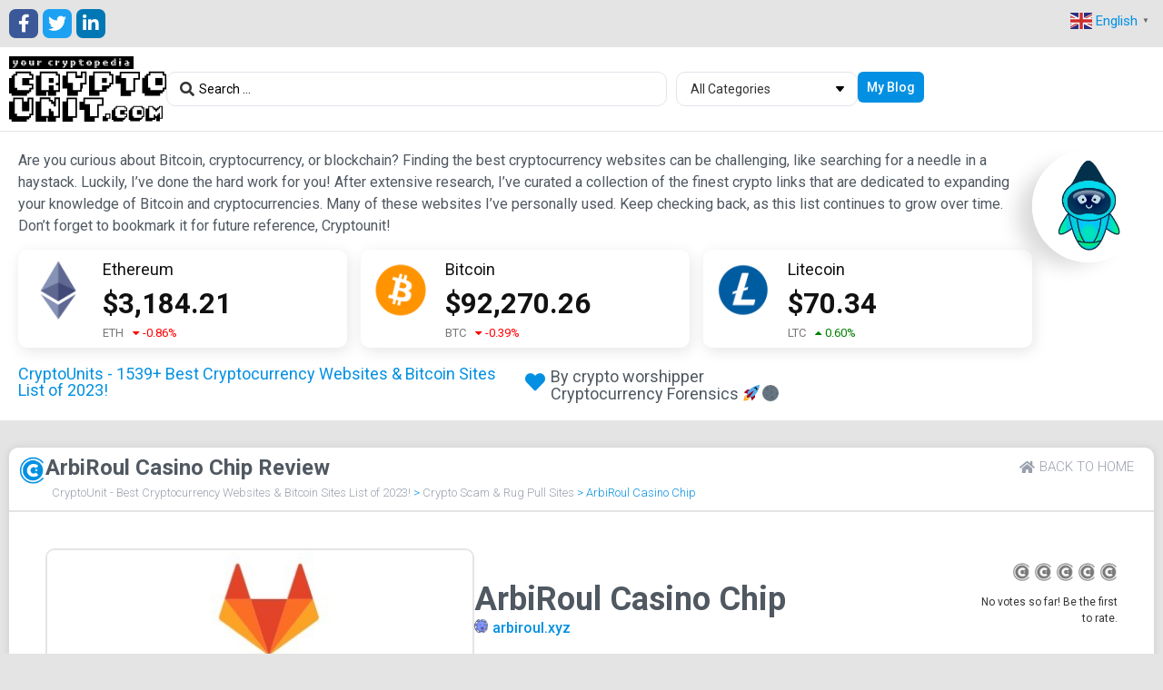

--- FILE ---
content_type: text/html; charset=UTF-8
request_url: https://cryptounit.com/websites/arbiroul-casino-chip/
body_size: 25976
content:
<!doctype html>
<html lang="en-US">
<head>
	<meta charset="UTF-8">
	<meta name="viewport" content="width=device-width, initial-scale=1">
	<link rel="profile" href="https://gmpg.org/xfn/11">
	<meta name='robots' content='index, follow, max-image-preview:large, max-snippet:-1, max-video-preview:-1' />
<link rel="preload" href="https://cryptounit.com/wp-content/plugins/rate-my-post/public/css/fonts/ratemypost.ttf" type="font/ttf" as="font" crossorigin="anonymous">
	<!-- This site is optimized with the Yoast SEO plugin v21.3 - https://yoast.com/wordpress/plugins/seo/ -->
	<title>ArbiRoul Casino Chip - CryptoUnit</title>
	<link rel="canonical" href="https://cryptounit.com/websites/arbiroul-casino-chip/" />
	<meta property="og:locale" content="en_US" />
	<meta property="og:type" content="article" />
	<meta property="og:title" content="ArbiRoul Casino Chip - CryptoUnit" />
	<meta property="og:description" content="Contact Us for Delisting If your website has been listed as potentially fraudulent, but you believe that it is not involved in any deceptive activities, please reach out to us. Once you&#8217;ve furnished us with compelling evidence of your legitimate presence in the Crypto World, we will consider removing your website from the list. Common [&hellip;]" />
	<meta property="og:url" content="https://cryptounit.com/websites/arbiroul-casino-chip/" />
	<meta property="og:site_name" content="CryptoUnit" />
	<meta property="article:modified_time" content="2023-09-12T11:39:48+00:00" />
	<meta property="og:image" content="https://cryptounit.com/wp-content/uploads/2023/09/2e29e_watermark.jpg" />
	<meta property="og:image:width" content="460" />
	<meta property="og:image:height" content="460" />
	<meta property="og:image:type" content="image/jpeg" />
	<meta name="twitter:card" content="summary_large_image" />
	<meta name="twitter:label1" content="Est. reading time" />
	<meta name="twitter:data1" content="1 minute" />
	<script type="application/ld+json" class="yoast-schema-graph">{"@context":"https://schema.org","@graph":[{"@type":"WebPage","@id":"https://cryptounit.com/websites/arbiroul-casino-chip/","url":"https://cryptounit.com/websites/arbiroul-casino-chip/","name":"ArbiRoul Casino Chip - CryptoUnit","isPartOf":{"@id":"https://cryptounit.com/#website"},"primaryImageOfPage":{"@id":"https://cryptounit.com/websites/arbiroul-casino-chip/#primaryimage"},"image":{"@id":"https://cryptounit.com/websites/arbiroul-casino-chip/#primaryimage"},"thumbnailUrl":"https://cryptounit.com/wp-content/uploads/2023/09/2e29e_watermark.jpg","datePublished":"2023-09-10T14:52:04+00:00","dateModified":"2023-09-12T11:39:48+00:00","breadcrumb":{"@id":"https://cryptounit.com/websites/arbiroul-casino-chip/#breadcrumb"},"inLanguage":"en-US","potentialAction":[{"@type":"ReadAction","target":["https://cryptounit.com/websites/arbiroul-casino-chip/"]}]},{"@type":"ImageObject","inLanguage":"en-US","@id":"https://cryptounit.com/websites/arbiroul-casino-chip/#primaryimage","url":"https://cryptounit.com/wp-content/uploads/2023/09/2e29e_watermark.jpg","contentUrl":"https://cryptounit.com/wp-content/uploads/2023/09/2e29e_watermark.jpg","width":460,"height":460},{"@type":"BreadcrumbList","@id":"https://cryptounit.com/websites/arbiroul-casino-chip/#breadcrumb","itemListElement":[{"@type":"ListItem","position":1,"name":"CryptoUnit - Best Cryptocurrency Websites &amp; Bitcoin Sites List of 2023!","item":"https://cryptounit.com/"},{"@type":"ListItem","position":2,"name":"Websites","item":"https://cryptounit.com/websites/"},{"@type":"ListItem","position":3,"name":"Crypto Scam &amp; Rug Pull Sites","item":"https://cryptounit.com/website-types/crypto-scam-rug-pull-sites/"},{"@type":"ListItem","position":4,"name":"ArbiRoul Casino Chip"}]},{"@type":"WebSite","@id":"https://cryptounit.com/#website","url":"https://cryptounit.com/","name":"CryptoUnit","description":"","publisher":{"@id":"https://cryptounit.com/#organization"},"potentialAction":[{"@type":"SearchAction","target":{"@type":"EntryPoint","urlTemplate":"https://cryptounit.com/?s={search_term_string}"},"query-input":"required name=search_term_string"}],"inLanguage":"en-US"},{"@type":"Organization","@id":"https://cryptounit.com/#organization","name":"CryptoUnit","url":"https://cryptounit.com/","logo":{"@type":"ImageObject","inLanguage":"en-US","@id":"https://cryptounit.com/#/schema/logo/image/","url":"https://cryptounit.com/wp-content/uploads/2023/07/CryptoUnit_Black.svg","contentUrl":"https://cryptounit.com/wp-content/uploads/2023/07/CryptoUnit_Black.svg","width":614,"height":255,"caption":"CryptoUnit"},"image":{"@id":"https://cryptounit.com/#/schema/logo/image/"}}]}</script>
	<!-- / Yoast SEO plugin. -->


<link rel='dns-prefetch' href='//www.googletagmanager.com' />
<link rel="alternate" type="application/rss+xml" title="CryptoUnit &raquo; Feed" href="https://cryptounit.com/feed/" />
<link rel="alternate" type="application/rss+xml" title="CryptoUnit &raquo; Comments Feed" href="https://cryptounit.com/comments/feed/" />
<script>
window._wpemojiSettings = {"baseUrl":"https:\/\/s.w.org\/images\/core\/emoji\/14.0.0\/72x72\/","ext":".png","svgUrl":"https:\/\/s.w.org\/images\/core\/emoji\/14.0.0\/svg\/","svgExt":".svg","source":{"concatemoji":"https:\/\/cryptounit.com\/wp-includes\/js\/wp-emoji-release.min.js?ver=6.3.7"}};
/*! This file is auto-generated */
!function(i,n){var o,s,e;function c(e){try{var t={supportTests:e,timestamp:(new Date).valueOf()};sessionStorage.setItem(o,JSON.stringify(t))}catch(e){}}function p(e,t,n){e.clearRect(0,0,e.canvas.width,e.canvas.height),e.fillText(t,0,0);var t=new Uint32Array(e.getImageData(0,0,e.canvas.width,e.canvas.height).data),r=(e.clearRect(0,0,e.canvas.width,e.canvas.height),e.fillText(n,0,0),new Uint32Array(e.getImageData(0,0,e.canvas.width,e.canvas.height).data));return t.every(function(e,t){return e===r[t]})}function u(e,t,n){switch(t){case"flag":return n(e,"\ud83c\udff3\ufe0f\u200d\u26a7\ufe0f","\ud83c\udff3\ufe0f\u200b\u26a7\ufe0f")?!1:!n(e,"\ud83c\uddfa\ud83c\uddf3","\ud83c\uddfa\u200b\ud83c\uddf3")&&!n(e,"\ud83c\udff4\udb40\udc67\udb40\udc62\udb40\udc65\udb40\udc6e\udb40\udc67\udb40\udc7f","\ud83c\udff4\u200b\udb40\udc67\u200b\udb40\udc62\u200b\udb40\udc65\u200b\udb40\udc6e\u200b\udb40\udc67\u200b\udb40\udc7f");case"emoji":return!n(e,"\ud83e\udef1\ud83c\udffb\u200d\ud83e\udef2\ud83c\udfff","\ud83e\udef1\ud83c\udffb\u200b\ud83e\udef2\ud83c\udfff")}return!1}function f(e,t,n){var r="undefined"!=typeof WorkerGlobalScope&&self instanceof WorkerGlobalScope?new OffscreenCanvas(300,150):i.createElement("canvas"),a=r.getContext("2d",{willReadFrequently:!0}),o=(a.textBaseline="top",a.font="600 32px Arial",{});return e.forEach(function(e){o[e]=t(a,e,n)}),o}function t(e){var t=i.createElement("script");t.src=e,t.defer=!0,i.head.appendChild(t)}"undefined"!=typeof Promise&&(o="wpEmojiSettingsSupports",s=["flag","emoji"],n.supports={everything:!0,everythingExceptFlag:!0},e=new Promise(function(e){i.addEventListener("DOMContentLoaded",e,{once:!0})}),new Promise(function(t){var n=function(){try{var e=JSON.parse(sessionStorage.getItem(o));if("object"==typeof e&&"number"==typeof e.timestamp&&(new Date).valueOf()<e.timestamp+604800&&"object"==typeof e.supportTests)return e.supportTests}catch(e){}return null}();if(!n){if("undefined"!=typeof Worker&&"undefined"!=typeof OffscreenCanvas&&"undefined"!=typeof URL&&URL.createObjectURL&&"undefined"!=typeof Blob)try{var e="postMessage("+f.toString()+"("+[JSON.stringify(s),u.toString(),p.toString()].join(",")+"));",r=new Blob([e],{type:"text/javascript"}),a=new Worker(URL.createObjectURL(r),{name:"wpTestEmojiSupports"});return void(a.onmessage=function(e){c(n=e.data),a.terminate(),t(n)})}catch(e){}c(n=f(s,u,p))}t(n)}).then(function(e){for(var t in e)n.supports[t]=e[t],n.supports.everything=n.supports.everything&&n.supports[t],"flag"!==t&&(n.supports.everythingExceptFlag=n.supports.everythingExceptFlag&&n.supports[t]);n.supports.everythingExceptFlag=n.supports.everythingExceptFlag&&!n.supports.flag,n.DOMReady=!1,n.readyCallback=function(){n.DOMReady=!0}}).then(function(){return e}).then(function(){var e;n.supports.everything||(n.readyCallback(),(e=n.source||{}).concatemoji?t(e.concatemoji):e.wpemoji&&e.twemoji&&(t(e.twemoji),t(e.wpemoji)))}))}((window,document),window._wpemojiSettings);
</script>
<style>
img.wp-smiley,
img.emoji {
	display: inline !important;
	border: none !important;
	box-shadow: none !important;
	height: 1em !important;
	width: 1em !important;
	margin: 0 0.07em !important;
	vertical-align: -0.1em !important;
	background: none !important;
	padding: 0 !important;
}
</style>
	<link rel='stylesheet' id='wp-block-library-css' href='https://cryptounit.com/wp-includes/css/dist/block-library/style.min.css?ver=6.3.7' media='all' />
<link rel='stylesheet' id='jet-engine-frontend-css' href='https://cryptounit.com/wp-content/plugins/jet-engine/assets/css/frontend.css?ver=3.2.3.2' media='all' />
<style id='classic-theme-styles-inline-css'>
/*! This file is auto-generated */
.wp-block-button__link{color:#fff;background-color:#32373c;border-radius:9999px;box-shadow:none;text-decoration:none;padding:calc(.667em + 2px) calc(1.333em + 2px);font-size:1.125em}.wp-block-file__button{background:#32373c;color:#fff;text-decoration:none}
</style>
<style id='global-styles-inline-css'>
body{--wp--preset--color--black: #000000;--wp--preset--color--cyan-bluish-gray: #abb8c3;--wp--preset--color--white: #ffffff;--wp--preset--color--pale-pink: #f78da7;--wp--preset--color--vivid-red: #cf2e2e;--wp--preset--color--luminous-vivid-orange: #ff6900;--wp--preset--color--luminous-vivid-amber: #fcb900;--wp--preset--color--light-green-cyan: #7bdcb5;--wp--preset--color--vivid-green-cyan: #00d084;--wp--preset--color--pale-cyan-blue: #8ed1fc;--wp--preset--color--vivid-cyan-blue: #0693e3;--wp--preset--color--vivid-purple: #9b51e0;--wp--preset--gradient--vivid-cyan-blue-to-vivid-purple: linear-gradient(135deg,rgba(6,147,227,1) 0%,rgb(155,81,224) 100%);--wp--preset--gradient--light-green-cyan-to-vivid-green-cyan: linear-gradient(135deg,rgb(122,220,180) 0%,rgb(0,208,130) 100%);--wp--preset--gradient--luminous-vivid-amber-to-luminous-vivid-orange: linear-gradient(135deg,rgba(252,185,0,1) 0%,rgba(255,105,0,1) 100%);--wp--preset--gradient--luminous-vivid-orange-to-vivid-red: linear-gradient(135deg,rgba(255,105,0,1) 0%,rgb(207,46,46) 100%);--wp--preset--gradient--very-light-gray-to-cyan-bluish-gray: linear-gradient(135deg,rgb(238,238,238) 0%,rgb(169,184,195) 100%);--wp--preset--gradient--cool-to-warm-spectrum: linear-gradient(135deg,rgb(74,234,220) 0%,rgb(151,120,209) 20%,rgb(207,42,186) 40%,rgb(238,44,130) 60%,rgb(251,105,98) 80%,rgb(254,248,76) 100%);--wp--preset--gradient--blush-light-purple: linear-gradient(135deg,rgb(255,206,236) 0%,rgb(152,150,240) 100%);--wp--preset--gradient--blush-bordeaux: linear-gradient(135deg,rgb(254,205,165) 0%,rgb(254,45,45) 50%,rgb(107,0,62) 100%);--wp--preset--gradient--luminous-dusk: linear-gradient(135deg,rgb(255,203,112) 0%,rgb(199,81,192) 50%,rgb(65,88,208) 100%);--wp--preset--gradient--pale-ocean: linear-gradient(135deg,rgb(255,245,203) 0%,rgb(182,227,212) 50%,rgb(51,167,181) 100%);--wp--preset--gradient--electric-grass: linear-gradient(135deg,rgb(202,248,128) 0%,rgb(113,206,126) 100%);--wp--preset--gradient--midnight: linear-gradient(135deg,rgb(2,3,129) 0%,rgb(40,116,252) 100%);--wp--preset--font-size--small: 13px;--wp--preset--font-size--medium: 20px;--wp--preset--font-size--large: 36px;--wp--preset--font-size--x-large: 42px;--wp--preset--spacing--20: 0.44rem;--wp--preset--spacing--30: 0.67rem;--wp--preset--spacing--40: 1rem;--wp--preset--spacing--50: 1.5rem;--wp--preset--spacing--60: 2.25rem;--wp--preset--spacing--70: 3.38rem;--wp--preset--spacing--80: 5.06rem;--wp--preset--shadow--natural: 6px 6px 9px rgba(0, 0, 0, 0.2);--wp--preset--shadow--deep: 12px 12px 50px rgba(0, 0, 0, 0.4);--wp--preset--shadow--sharp: 6px 6px 0px rgba(0, 0, 0, 0.2);--wp--preset--shadow--outlined: 6px 6px 0px -3px rgba(255, 255, 255, 1), 6px 6px rgba(0, 0, 0, 1);--wp--preset--shadow--crisp: 6px 6px 0px rgba(0, 0, 0, 1);}:where(.is-layout-flex){gap: 0.5em;}:where(.is-layout-grid){gap: 0.5em;}body .is-layout-flow > .alignleft{float: left;margin-inline-start: 0;margin-inline-end: 2em;}body .is-layout-flow > .alignright{float: right;margin-inline-start: 2em;margin-inline-end: 0;}body .is-layout-flow > .aligncenter{margin-left: auto !important;margin-right: auto !important;}body .is-layout-constrained > .alignleft{float: left;margin-inline-start: 0;margin-inline-end: 2em;}body .is-layout-constrained > .alignright{float: right;margin-inline-start: 2em;margin-inline-end: 0;}body .is-layout-constrained > .aligncenter{margin-left: auto !important;margin-right: auto !important;}body .is-layout-constrained > :where(:not(.alignleft):not(.alignright):not(.alignfull)){max-width: var(--wp--style--global--content-size);margin-left: auto !important;margin-right: auto !important;}body .is-layout-constrained > .alignwide{max-width: var(--wp--style--global--wide-size);}body .is-layout-flex{display: flex;}body .is-layout-flex{flex-wrap: wrap;align-items: center;}body .is-layout-flex > *{margin: 0;}body .is-layout-grid{display: grid;}body .is-layout-grid > *{margin: 0;}:where(.wp-block-columns.is-layout-flex){gap: 2em;}:where(.wp-block-columns.is-layout-grid){gap: 2em;}:where(.wp-block-post-template.is-layout-flex){gap: 1.25em;}:where(.wp-block-post-template.is-layout-grid){gap: 1.25em;}.has-black-color{color: var(--wp--preset--color--black) !important;}.has-cyan-bluish-gray-color{color: var(--wp--preset--color--cyan-bluish-gray) !important;}.has-white-color{color: var(--wp--preset--color--white) !important;}.has-pale-pink-color{color: var(--wp--preset--color--pale-pink) !important;}.has-vivid-red-color{color: var(--wp--preset--color--vivid-red) !important;}.has-luminous-vivid-orange-color{color: var(--wp--preset--color--luminous-vivid-orange) !important;}.has-luminous-vivid-amber-color{color: var(--wp--preset--color--luminous-vivid-amber) !important;}.has-light-green-cyan-color{color: var(--wp--preset--color--light-green-cyan) !important;}.has-vivid-green-cyan-color{color: var(--wp--preset--color--vivid-green-cyan) !important;}.has-pale-cyan-blue-color{color: var(--wp--preset--color--pale-cyan-blue) !important;}.has-vivid-cyan-blue-color{color: var(--wp--preset--color--vivid-cyan-blue) !important;}.has-vivid-purple-color{color: var(--wp--preset--color--vivid-purple) !important;}.has-black-background-color{background-color: var(--wp--preset--color--black) !important;}.has-cyan-bluish-gray-background-color{background-color: var(--wp--preset--color--cyan-bluish-gray) !important;}.has-white-background-color{background-color: var(--wp--preset--color--white) !important;}.has-pale-pink-background-color{background-color: var(--wp--preset--color--pale-pink) !important;}.has-vivid-red-background-color{background-color: var(--wp--preset--color--vivid-red) !important;}.has-luminous-vivid-orange-background-color{background-color: var(--wp--preset--color--luminous-vivid-orange) !important;}.has-luminous-vivid-amber-background-color{background-color: var(--wp--preset--color--luminous-vivid-amber) !important;}.has-light-green-cyan-background-color{background-color: var(--wp--preset--color--light-green-cyan) !important;}.has-vivid-green-cyan-background-color{background-color: var(--wp--preset--color--vivid-green-cyan) !important;}.has-pale-cyan-blue-background-color{background-color: var(--wp--preset--color--pale-cyan-blue) !important;}.has-vivid-cyan-blue-background-color{background-color: var(--wp--preset--color--vivid-cyan-blue) !important;}.has-vivid-purple-background-color{background-color: var(--wp--preset--color--vivid-purple) !important;}.has-black-border-color{border-color: var(--wp--preset--color--black) !important;}.has-cyan-bluish-gray-border-color{border-color: var(--wp--preset--color--cyan-bluish-gray) !important;}.has-white-border-color{border-color: var(--wp--preset--color--white) !important;}.has-pale-pink-border-color{border-color: var(--wp--preset--color--pale-pink) !important;}.has-vivid-red-border-color{border-color: var(--wp--preset--color--vivid-red) !important;}.has-luminous-vivid-orange-border-color{border-color: var(--wp--preset--color--luminous-vivid-orange) !important;}.has-luminous-vivid-amber-border-color{border-color: var(--wp--preset--color--luminous-vivid-amber) !important;}.has-light-green-cyan-border-color{border-color: var(--wp--preset--color--light-green-cyan) !important;}.has-vivid-green-cyan-border-color{border-color: var(--wp--preset--color--vivid-green-cyan) !important;}.has-pale-cyan-blue-border-color{border-color: var(--wp--preset--color--pale-cyan-blue) !important;}.has-vivid-cyan-blue-border-color{border-color: var(--wp--preset--color--vivid-cyan-blue) !important;}.has-vivid-purple-border-color{border-color: var(--wp--preset--color--vivid-purple) !important;}.has-vivid-cyan-blue-to-vivid-purple-gradient-background{background: var(--wp--preset--gradient--vivid-cyan-blue-to-vivid-purple) !important;}.has-light-green-cyan-to-vivid-green-cyan-gradient-background{background: var(--wp--preset--gradient--light-green-cyan-to-vivid-green-cyan) !important;}.has-luminous-vivid-amber-to-luminous-vivid-orange-gradient-background{background: var(--wp--preset--gradient--luminous-vivid-amber-to-luminous-vivid-orange) !important;}.has-luminous-vivid-orange-to-vivid-red-gradient-background{background: var(--wp--preset--gradient--luminous-vivid-orange-to-vivid-red) !important;}.has-very-light-gray-to-cyan-bluish-gray-gradient-background{background: var(--wp--preset--gradient--very-light-gray-to-cyan-bluish-gray) !important;}.has-cool-to-warm-spectrum-gradient-background{background: var(--wp--preset--gradient--cool-to-warm-spectrum) !important;}.has-blush-light-purple-gradient-background{background: var(--wp--preset--gradient--blush-light-purple) !important;}.has-blush-bordeaux-gradient-background{background: var(--wp--preset--gradient--blush-bordeaux) !important;}.has-luminous-dusk-gradient-background{background: var(--wp--preset--gradient--luminous-dusk) !important;}.has-pale-ocean-gradient-background{background: var(--wp--preset--gradient--pale-ocean) !important;}.has-electric-grass-gradient-background{background: var(--wp--preset--gradient--electric-grass) !important;}.has-midnight-gradient-background{background: var(--wp--preset--gradient--midnight) !important;}.has-small-font-size{font-size: var(--wp--preset--font-size--small) !important;}.has-medium-font-size{font-size: var(--wp--preset--font-size--medium) !important;}.has-large-font-size{font-size: var(--wp--preset--font-size--large) !important;}.has-x-large-font-size{font-size: var(--wp--preset--font-size--x-large) !important;}
.wp-block-navigation a:where(:not(.wp-element-button)){color: inherit;}
:where(.wp-block-post-template.is-layout-flex){gap: 1.25em;}:where(.wp-block-post-template.is-layout-grid){gap: 1.25em;}
:where(.wp-block-columns.is-layout-flex){gap: 2em;}:where(.wp-block-columns.is-layout-grid){gap: 2em;}
.wp-block-pullquote{font-size: 1.5em;line-height: 1.6;}
</style>
<link rel='stylesheet' id='cryptowp-css' href='https://cryptounit.com/wp-content/plugins/cryptowp/assets/css/cryptowp.css?ver=23073032' media='all' />
<link rel='stylesheet' id='rate-my-post-css' href='https://cryptounit.com/wp-content/plugins/rate-my-post/public/css/rate-my-post.css?ver=3.4.1' media='all' />
<style id='rate-my-post-inline-css'>
.rmp-widgets-container.rmp-wp-plugin.rmp-main-container {  text-align:right;}.rmp-widgets-container.rmp-wp-plugin.rmp-main-container .rmp-heading--title {  font-size: 10px;}.rmp-widgets-container.rmp-wp-plugin.rmp-main-container .rmp-heading--subtitle {  font-size: 12px;} .rmp-widgets-container p {  font-size: 12px;}.rmp-widgets-container.rmp-wp-plugin.rmp-main-container .rmp-heading.rmp-heading--title {  margin-bottom: 5px;}.rmp-widgets-container.rmp-wp-plugin.rmp-main-container .rmp-heading.rmp-heading--subtitle {  margin-bottom: 5px;}.rmp-rating-widget .rmp-icon--ratings {  font-size: 18px;}
</style>
<link rel='stylesheet' id='hello-elementor-css' href='https://cryptounit.com/wp-content/themes/hello-elementor/style.min.css?ver=2.8.1' media='all' />
<link rel='stylesheet' id='hello-elementor-theme-style-css' href='https://cryptounit.com/wp-content/themes/hello-elementor/theme.min.css?ver=2.8.1' media='all' />
<link rel='stylesheet' id='elementor-frontend-css' href='https://cryptounit.com/wp-content/plugins/elementor/assets/css/frontend-lite.min.css?ver=3.15.2' media='all' />
<link rel='stylesheet' id='elementor-post-7-css' href='https://cryptounit.com/wp-content/uploads/elementor/css/post-7.css?ver=1763653271' media='all' />
<link rel='stylesheet' id='elementor-lazyload-css' href='https://cryptounit.com/wp-content/plugins/elementor/assets/css/modules/lazyload/frontend.min.css?ver=3.15.2' media='all' />
<link rel='stylesheet' id='elementor-icons-css' href='https://cryptounit.com/wp-content/plugins/elementor/assets/lib/eicons/css/elementor-icons.min.css?ver=5.21.0' media='all' />
<link rel='stylesheet' id='swiper-css' href='https://cryptounit.com/wp-content/plugins/elementor/assets/lib/swiper/v8/css/swiper.min.css?ver=8.4.5' media='all' />
<link rel='stylesheet' id='elementor-pro-css' href='https://cryptounit.com/wp-content/plugins/elementor-pro/assets/css/frontend-lite.min.css?ver=30000.14.1' media='all' />
<link rel='stylesheet' id='elementor-global-css' href='https://cryptounit.com/wp-content/uploads/elementor/css/global.css?ver=1763653272' media='all' />
<link rel='stylesheet' id='elementor-post-96-css' href='https://cryptounit.com/wp-content/uploads/elementor/css/post-96.css?ver=1763653272' media='all' />
<link rel='stylesheet' id='elementor-post-278-css' href='https://cryptounit.com/wp-content/uploads/elementor/css/post-278.css?ver=1763653272' media='all' />
<link rel='stylesheet' id='elementor-post-166-css' href='https://cryptounit.com/wp-content/uploads/elementor/css/post-166.css?ver=1763660943' media='all' />
<link rel='stylesheet' id='elementor-post-3789-css' href='https://cryptounit.com/wp-content/uploads/elementor/css/post-3789.css?ver=1763653272' media='all' />
<link rel='stylesheet' id='jquery-chosen-css' href='https://cryptounit.com/wp-content/plugins/jet-search/assets/lib/chosen/chosen.min.css?ver=1.8.7' media='all' />
<link rel='stylesheet' id='jet-search-css' href='https://cryptounit.com/wp-content/plugins/jet-search/assets/css/jet-search.css?ver=30000.1.1' media='all' />
<link rel='stylesheet' id='google-fonts-1-css' href='https://fonts.googleapis.com/css?family=Roboto%3A100%2C100italic%2C200%2C200italic%2C300%2C300italic%2C400%2C400italic%2C500%2C500italic%2C600%2C600italic%2C700%2C700italic%2C800%2C800italic%2C900%2C900italic&#038;display=swap&#038;ver=6.3.7' media='all' />
<link rel='stylesheet' id='elementor-icons-shared-0-css' href='https://cryptounit.com/wp-content/plugins/elementor/assets/lib/font-awesome/css/fontawesome.min.css?ver=5.15.3' media='all' />
<link rel='stylesheet' id='elementor-icons-fa-brands-css' href='https://cryptounit.com/wp-content/plugins/elementor/assets/lib/font-awesome/css/brands.min.css?ver=5.15.3' media='all' />
<link rel='stylesheet' id='elementor-icons-fa-solid-css' href='https://cryptounit.com/wp-content/plugins/elementor/assets/lib/font-awesome/css/solid.min.css?ver=5.15.3' media='all' />
<link rel="preconnect" href="https://fonts.gstatic.com/" crossorigin><script src='https://cryptounit.com/wp-includes/js/jquery/jquery.min.js?ver=3.7.0' id='jquery-core-js'></script>
<script src='https://cryptounit.com/wp-includes/js/jquery/jquery-migrate.min.js?ver=3.4.1' id='jquery-migrate-js'></script>
<script src='https://cryptounit.com/wp-includes/js/imagesloaded.min.js?ver=6.3.7' id='imagesLoaded-js'></script>

<!-- Google Analytics snippet added by Site Kit -->
<script src='https://www.googletagmanager.com/gtag/js?id=GT-57SSCL6' id='google_gtagjs-js' async></script>
<script id="google_gtagjs-js-after">
window.dataLayer = window.dataLayer || [];function gtag(){dataLayer.push(arguments);}
gtag('set', 'linker', {"domains":["cryptounit.com"]} );
gtag("js", new Date());
gtag("set", "developer_id.dZTNiMT", true);
gtag("config", "GT-57SSCL6");
</script>

<!-- End Google Analytics snippet added by Site Kit -->
<link rel="https://api.w.org/" href="https://cryptounit.com/wp-json/" /><link rel="alternate" type="application/json" href="https://cryptounit.com/wp-json/wp/v2/websites/7354" /><link rel="EditURI" type="application/rsd+xml" title="RSD" href="https://cryptounit.com/xmlrpc.php?rsd" />
<meta name="generator" content="WordPress 6.3.7" />
<link rel='shortlink' href='https://cryptounit.com/?p=7354' />
<link rel="alternate" type="application/json+oembed" href="https://cryptounit.com/wp-json/oembed/1.0/embed?url=https%3A%2F%2Fcryptounit.com%2Fwebsites%2Farbiroul-casino-chip%2F" />
<link rel="alternate" type="text/xml+oembed" href="https://cryptounit.com/wp-json/oembed/1.0/embed?url=https%3A%2F%2Fcryptounit.com%2Fwebsites%2Farbiroul-casino-chip%2F&#038;format=xml" />
<meta name="generator" content="Site Kit by Google 1.110.0" /><meta name="generator" content="Elementor 3.15.2; features: e_dom_optimization, e_optimized_assets_loading, e_optimized_css_loading, additional_custom_breakpoints; settings: css_print_method-external, google_font-enabled, font_display-swap">
<link rel="icon" href="https://cryptounit.com/wp-content/uploads/2023/07/CryptoUnits-Icon.png" sizes="32x32" />
<link rel="icon" href="https://cryptounit.com/wp-content/uploads/2023/07/CryptoUnits-Icon.png" sizes="192x192" />
<link rel="apple-touch-icon" href="https://cryptounit.com/wp-content/uploads/2023/07/CryptoUnits-Icon.png" />
<meta name="msapplication-TileImage" content="https://cryptounit.com/wp-content/uploads/2023/07/CryptoUnits-Icon.png" />
		<style id="wp-custom-css">
			body{
	background: #e4e4e4;
}

/*Website List Tooltip*/
.tt-box::after{
    position: absolute;
    content: '';
    bottom: -5px;
    left: 50%;
    height: 10px;
    width: 10px;
    transform: rotate(45deg);
    background: #fff;
}

.tt-box{
  display: none;
  opacity: 0;
  transition-delay: 0.6ms;
}

.tt-triger:hover + .tt-box{
  display: block;
  animation:
appear 0.2s ease 0.2s 1 normal forwards;
}

/*Tooltip Animation*/
@keyframes appear {
from{
    opacity: 0; 
    transform: scale3d(0, 0, 0);
}    
to{ 
    opacity: 1;
    transform: scale3d(1,1,1); 
}
}

/*Website Type Header Hover And Image CSS*/
.web-type-header img,
.web-type-header + .tt-box img{
    filter:brightness(39%) sepia(80%) hue-rotate(170deg) saturate(878%);
    width: 22px;
    height: 22px;
    transition: 100ms;
}

.web-type-header:hover img{
    filter: none;
}

.web-type-header:hover h2{
    color: #fff!important;
}

/*Website Type Footer A Width */
.web-type-box-footer a{
	width: 100%;
}


/*BreadCrumbs Link Hover Color*/
#breadcrumbs a:hover{
    color: #0490e2;
}























/*Loading Skeletons*/
.loading-grid {
	display: grid;
	grid-template-columns: repeat(5, 1fr);
	grid-gap: 10px;
	grid-auto-flow: dense;
}

.product-card {
	/* Set your desired width here */
	padding: 0px;
	border-radius: 5px;
}

.title-bar,
.rectangle,
.footer {
	margin-bottom: 5px;
}

.skeleton {
	background: linear-gradient(
		-90deg,
		rgba(255, 255, 255, 1) 0%,
		rgba(221, 220, 220, 1) 50%,
		rgba(255, 255, 255, 1) 100%
	);
	background-size: 200% 100%;
	height: 25px; /* Height of the rectangles */
	width: 100%;
	border-radius: 5px;
	animation: loading 3.5s infinite linear;
}

@keyframes loading {
	0% {
		background-position: -200% 0;
	}
	100% {
		background-position: 200% 0;
	}
}

.title-bar {
	height: 45px; /* Height of the title bar */
	border-radius: 10px 10px 0 0;
}

.rectangle{
	padding: 0 10px;
	display: flex;
	gap: 5px;
}

.rectangle .logo, .search{
	width: 40px;
}
.rectangle .search{
	width: 30px;
}


.footer {
	height: 35px; /* Height of the footer */
	border-radius: 0 0 10px 10px;
}


@media(max-width: 1024px){
	.loading-grid{
		grid-template-columns: repeat(3, 1fr);
	}
}
@media(max-width: 767px){
	.loading-grid{
		grid-template-columns: repeat(1, 1fr);
	}
}		</style>
		</head>
<body class="websites-template-default single single-websites postid-7354 single-format-standard wp-custom-logo e-lazyload elementor-default elementor-kit-7 elementor-page-166">


<a class="skip-link screen-reader-text" href="#content">Skip to content</a>

		<div data-elementor-type="header" data-elementor-id="96" class="elementor elementor-96 elementor-location-header" data-elementor-post-type="elementor_library">
						<div class="elementor-element elementor-element-306e153 elementor-hidden-mobile e-flex e-con-boxed e-con" data-id="306e153" data-element_type="container" data-settings="{&quot;background_background&quot;:&quot;classic&quot;,&quot;content_width&quot;:&quot;boxed&quot;}">
					<div class="e-con-inner">
				<div class="elementor-element elementor-element-40a2192 elementor-shape-rounded elementor-grid-0 e-grid-align-center elementor-widget elementor-widget-global elementor-global-285 elementor-widget-social-icons" data-id="40a2192" data-element_type="widget" data-widget_type="social-icons.default">
				<div class="elementor-widget-container">
			<style>/*! elementor - v3.15.0 - 09-08-2023 */
.elementor-widget-social-icons.elementor-grid-0 .elementor-widget-container,.elementor-widget-social-icons.elementor-grid-mobile-0 .elementor-widget-container,.elementor-widget-social-icons.elementor-grid-tablet-0 .elementor-widget-container{line-height:1;font-size:0}.elementor-widget-social-icons:not(.elementor-grid-0):not(.elementor-grid-tablet-0):not(.elementor-grid-mobile-0) .elementor-grid{display:inline-grid}.elementor-widget-social-icons .elementor-grid{grid-column-gap:var(--grid-column-gap,5px);grid-row-gap:var(--grid-row-gap,5px);grid-template-columns:var(--grid-template-columns);justify-content:var(--justify-content,center);justify-items:var(--justify-content,center)}.elementor-icon.elementor-social-icon{font-size:var(--icon-size,25px);line-height:var(--icon-size,25px);width:calc(var(--icon-size, 25px) + (2 * var(--icon-padding, .5em)));height:calc(var(--icon-size, 25px) + (2 * var(--icon-padding, .5em)))}.elementor-social-icon{--e-social-icon-icon-color:#fff;display:inline-flex;background-color:#69727d;align-items:center;justify-content:center;text-align:center;cursor:pointer}.elementor-social-icon i{color:var(--e-social-icon-icon-color)}.elementor-social-icon svg{fill:var(--e-social-icon-icon-color)}.elementor-social-icon:last-child{margin:0}.elementor-social-icon:hover{opacity:.9;color:#fff}.elementor-social-icon-android{background-color:#a4c639}.elementor-social-icon-apple{background-color:#999}.elementor-social-icon-behance{background-color:#1769ff}.elementor-social-icon-bitbucket{background-color:#205081}.elementor-social-icon-codepen{background-color:#000}.elementor-social-icon-delicious{background-color:#39f}.elementor-social-icon-deviantart{background-color:#05cc47}.elementor-social-icon-digg{background-color:#005be2}.elementor-social-icon-dribbble{background-color:#ea4c89}.elementor-social-icon-elementor{background-color:#d30c5c}.elementor-social-icon-envelope{background-color:#ea4335}.elementor-social-icon-facebook,.elementor-social-icon-facebook-f{background-color:#3b5998}.elementor-social-icon-flickr{background-color:#0063dc}.elementor-social-icon-foursquare{background-color:#2d5be3}.elementor-social-icon-free-code-camp,.elementor-social-icon-freecodecamp{background-color:#006400}.elementor-social-icon-github{background-color:#333}.elementor-social-icon-gitlab{background-color:#e24329}.elementor-social-icon-globe{background-color:#69727d}.elementor-social-icon-google-plus,.elementor-social-icon-google-plus-g{background-color:#dd4b39}.elementor-social-icon-houzz{background-color:#7ac142}.elementor-social-icon-instagram{background-color:#262626}.elementor-social-icon-jsfiddle{background-color:#487aa2}.elementor-social-icon-link{background-color:#818a91}.elementor-social-icon-linkedin,.elementor-social-icon-linkedin-in{background-color:#0077b5}.elementor-social-icon-medium{background-color:#00ab6b}.elementor-social-icon-meetup{background-color:#ec1c40}.elementor-social-icon-mixcloud{background-color:#273a4b}.elementor-social-icon-odnoklassniki{background-color:#f4731c}.elementor-social-icon-pinterest{background-color:#bd081c}.elementor-social-icon-product-hunt{background-color:#da552f}.elementor-social-icon-reddit{background-color:#ff4500}.elementor-social-icon-rss{background-color:#f26522}.elementor-social-icon-shopping-cart{background-color:#4caf50}.elementor-social-icon-skype{background-color:#00aff0}.elementor-social-icon-slideshare{background-color:#0077b5}.elementor-social-icon-snapchat{background-color:#fffc00}.elementor-social-icon-soundcloud{background-color:#f80}.elementor-social-icon-spotify{background-color:#2ebd59}.elementor-social-icon-stack-overflow{background-color:#fe7a15}.elementor-social-icon-steam{background-color:#00adee}.elementor-social-icon-stumbleupon{background-color:#eb4924}.elementor-social-icon-telegram{background-color:#2ca5e0}.elementor-social-icon-thumb-tack{background-color:#1aa1d8}.elementor-social-icon-tripadvisor{background-color:#589442}.elementor-social-icon-tumblr{background-color:#35465c}.elementor-social-icon-twitch{background-color:#6441a5}.elementor-social-icon-twitter{background-color:#1da1f2}.elementor-social-icon-viber{background-color:#665cac}.elementor-social-icon-vimeo{background-color:#1ab7ea}.elementor-social-icon-vk{background-color:#45668e}.elementor-social-icon-weibo{background-color:#dd2430}.elementor-social-icon-weixin{background-color:#31a918}.elementor-social-icon-whatsapp{background-color:#25d366}.elementor-social-icon-wordpress{background-color:#21759b}.elementor-social-icon-xing{background-color:#026466}.elementor-social-icon-yelp{background-color:#af0606}.elementor-social-icon-youtube{background-color:#cd201f}.elementor-social-icon-500px{background-color:#0099e5}.elementor-shape-rounded .elementor-icon.elementor-social-icon{border-radius:10%}.elementor-shape-circle .elementor-icon.elementor-social-icon{border-radius:50%}</style>		<div class="elementor-social-icons-wrapper elementor-grid">
							<span class="elementor-grid-item">
					<a class="elementor-icon elementor-social-icon elementor-social-icon-facebook-f elementor-repeater-item-c3dee26" href="http://www.facebook.com/cryptounitco" target="_blank">
						<span class="elementor-screen-only">Facebook-f</span>
						<i class="fab fa-facebook-f"></i>					</a>
				</span>
							<span class="elementor-grid-item">
					<a class="elementor-icon elementor-social-icon elementor-social-icon-twitter elementor-repeater-item-6160146" href="https://twitter.com/cryptounitcom" target="_blank">
						<span class="elementor-screen-only">Twitter</span>
						<i class="fab fa-twitter"></i>					</a>
				</span>
							<span class="elementor-grid-item">
					<a class="elementor-icon elementor-social-icon elementor-social-icon-linkedin-in elementor-repeater-item-31a8e32" href="https://www.linkedin.com/in/cryptounit/" target="_blank">
						<span class="elementor-screen-only">Linkedin-in</span>
						<i class="fab fa-linkedin-in"></i>					</a>
				</span>
					</div>
				</div>
				</div>
				<div class="elementor-element elementor-element-6b0582c elementor-widget elementor-widget-shortcode" data-id="6b0582c" data-element_type="widget" data-widget_type="shortcode.default">
				<div class="elementor-widget-container">
					<div class="elementor-shortcode"><div class="gtranslate_wrapper" id="gt-wrapper-72583662"></div></div>
				</div>
				</div>
					</div>
				</div>
		<div class="elementor-element elementor-element-be58d61 e-flex e-con-boxed e-con" data-id="be58d61" data-element_type="container" id="main-header" data-settings="{&quot;background_background&quot;:&quot;classic&quot;,&quot;content_width&quot;:&quot;boxed&quot;}">
					<div class="e-con-inner">
				<div class="elementor-element elementor-element-e64a454 elementor-hidden-desktop elementor-hidden-tablet elementor-widget elementor-widget-ucaddon_animated_hamburger_icon" data-id="e64a454" data-element_type="widget" data-widget_type="ucaddon_animated_hamburger_icon.default">
				<div class="elementor-widget-container">
			<!-- start Animated Hamburger Icon -->
		<link id='uc_ac_assets_file_uc_animated_hamburger_icon_css_11088-css' href='https://cryptounit.com/wp-content/uploads/ac_assets/uc_animated_hamburger_icon/uc_animated_hamburger_icon.css' type='text/css' rel='stylesheet' >

			<style type="text/css">/* widget: Animated Hamburger Icon */

#uc_animated_hamburger_icon_elementor_e64a454.uc_animated_hamburger_icon_holder{ position: relative; z-index: 1000000000000;}
#uc_animated_hamburger_icon_elementor_e64a454 .uc_hamburger{ display: inline-block;  }
#uc_animated_hamburger_icon_elementor_e64a454 .uc_animated_hamburger_icon {
  	text-align: center;
}

</style>

			<div class="uc_animated_hamburger_icon_holder" id="uc_animated_hamburger_icon_elementor_e64a454" style="text-align: center;">
  
  <a id="hamburger_close_trigger" class='uc-icon-close-trigger' href="javascript:void(0)" style='display:none'>Close Trigger</a>
  
  <a href="#elementor-action%3Aaction%3Dpopup%3Aopen%26settings%3DeyJpZCI6IjM3ODkiLCJ0b2dnbGUiOnRydWV9"  class="uc_animated_hamburger_icon">

     <div class="uc_hamburger" id="hamburger-1">
      <span class="uc_line"></span>
      <span class="uc_line"></span>
      <span class="uc_line"></span>
    </div>

  </a>
</div>
			<!-- end Animated Hamburger Icon -->		</div>
				</div>
				<div class="elementor-element elementor-element-121346a elementor-widget elementor-widget-theme-site-logo elementor-widget-image" data-id="121346a" data-element_type="widget" data-widget_type="theme-site-logo.default">
				<div class="elementor-widget-container">
			<style>/*! elementor - v3.15.0 - 09-08-2023 */
.elementor-widget-image{text-align:center}.elementor-widget-image a{display:inline-block}.elementor-widget-image a img[src$=".svg"]{width:48px}.elementor-widget-image img{vertical-align:middle;display:inline-block}</style>								<a href="https://cryptounit.com">
			<img width="300" height="125" src="https://cryptounit.com/wp-content/uploads/2023/07/CryptoUnit_Black.svg" class="attachment-medium size-medium wp-image-9581" alt="" />				</a>
											</div>
				</div>
		<div class="elementor-element elementor-element-6603b8a e-con-full elementor-hidden-mobile e-flex e-con" data-id="6603b8a" data-element_type="container" data-settings="{&quot;content_width&quot;:&quot;full&quot;}">
				<div class="elementor-element elementor-element-0f87f0a elementor-widget__width-initial elementor-widget elementor-widget-jet-ajax-search" data-id="0f87f0a" data-element_type="widget" data-widget_type="jet-ajax-search.default">
				<div class="elementor-widget-container">
			<div class="elementor-jet-ajax-search jet-search">
<div class="jet-ajax-search jet-ajax-search--mobile-skin" data-settings="{&quot;search_source&quot;:[&quot;websites&quot;],&quot;search_taxonomy&quot;:&quot;website-types&quot;,&quot;include_terms_ids&quot;:&quot;&quot;,&quot;exclude_terms_ids&quot;:&quot;&quot;,&quot;exclude_posts_ids&quot;:&quot;&quot;,&quot;custom_fields_source&quot;:&quot;&quot;,&quot;limit_query&quot;:6,&quot;limit_query_tablet&quot;:&quot;&quot;,&quot;limit_query_mobile&quot;:&quot;&quot;,&quot;limit_query_in_result_area&quot;:50,&quot;results_order_by&quot;:&quot;relevance&quot;,&quot;results_order&quot;:&quot;asc&quot;,&quot;sentence&quot;:&quot;&quot;,&quot;search_in_taxonomy&quot;:&quot;&quot;,&quot;search_in_taxonomy_source&quot;:&quot;&quot;,&quot;results_area_width_by&quot;:&quot;form&quot;,&quot;results_area_custom_width&quot;:&quot;&quot;,&quot;results_area_custom_position&quot;:&quot;&quot;,&quot;thumbnail_visible&quot;:&quot;yes&quot;,&quot;thumbnail_size&quot;:&quot;medium&quot;,&quot;thumbnail_placeholder&quot;:{&quot;url&quot;:&quot;http:\/\/cryptounit.com\/wp-content\/uploads\/2023\/07\/CryptoUnit-Placeholder.webp&quot;,&quot;id&quot;:329,&quot;size&quot;:&quot;&quot;,&quot;alt&quot;:&quot;&quot;,&quot;source&quot;:&quot;library&quot;},&quot;post_content_source&quot;:&quot;content&quot;,&quot;post_content_custom_field_key&quot;:&quot;&quot;,&quot;post_content_length&quot;:10,&quot;show_product_price&quot;:&quot;&quot;,&quot;show_product_rating&quot;:&quot;&quot;,&quot;show_result_new_tab&quot;:&quot;yes&quot;,&quot;highlight_searched_text&quot;:&quot;&quot;,&quot;symbols_for_start_searching&quot;:2,&quot;search_by_empty_value&quot;:&quot;&quot;,&quot;bullet_pagination&quot;:&quot;in_footer&quot;,&quot;number_pagination&quot;:&quot;in_footer&quot;,&quot;navigation_arrows&quot;:&quot;in_header&quot;,&quot;navigation_arrows_type&quot;:&quot;angle&quot;,&quot;show_title_related_meta&quot;:&quot;yes&quot;,&quot;meta_title_related_position&quot;:&quot;before&quot;,&quot;title_related_meta&quot;:[{&quot;_id&quot;:&quot;616e7e8&quot;,&quot;meta_key&quot;:&quot;logo&quot;,&quot;meta_format&quot;:&quot;&lt;img src=\&quot;%s\&quot; \/&gt;&quot;,&quot;meta_callback&quot;:&quot;wp_get_attachment_url&quot;,&quot;date_format&quot;:null,&quot;meta_label&quot;:&quot;&quot;}],&quot;show_content_related_meta&quot;:&quot;&quot;,&quot;meta_content_related_position&quot;:&quot;&quot;,&quot;content_related_meta&quot;:&quot;&quot;,&quot;negative_search&quot;:&quot;Sorry, but nothing matched your search terms.&quot;,&quot;server_error&quot;:&quot;Sorry, but nothing matched your search terms.&quot;}">
<form class="jet-ajax-search__form" method="get" action="https://cryptounit.com/" role="search" target="_blank">
	<div class="jet-ajax-search__fields-holder">
		<div class="jet-ajax-search__field-wrapper">
			<span class="jet-ajax-search__field-icon jet-ajax-search-icon"><i aria-hidden="true" class="fas fa-search"></i></span>			<input class="jet-ajax-search__field" type="search" placeholder="Search ..." value="" name="s" autocomplete="off" />
			<input type="hidden" value="{&quot;search_source&quot;:&quot;websites&quot;,&quot;search_taxonomy&quot;:&quot;website-types&quot;,&quot;results_order_by&quot;:&quot;relevance&quot;,&quot;results_order&quot;:&quot;asc&quot;}" name="jet_ajax_search_settings" />

							<input type="hidden" value="websites" name="post_type" />
			
					</div>
		<div class="jet-ajax-search__categories"><select  name="jet_ajax_search_categories" data-placeholder="All Categories" id='jet_ajax_search_categories_0f87f0a' class='jet-ajax-search__categories-select'>
	<option value='0' selected='selected'>All Categories</option>
	<option class="level-0" value="254">Cryptocurrency Exchanges</option>
	<option class="level-0" value="255">Bitcoin News Sites</option>
	<option class="level-0" value="256">Coin Tracking &amp; Price Charting</option>
	<option class="level-0" value="257">Bitcoin Forums</option>
	<option class="level-0" value="354">Bitcoin Gambling Sites</option>
	<option class="level-0" value="258">Airdrops</option>
	<option class="level-0" value="259">NFT</option>
	<option class="level-0" value="260">DEX and Token Swap</option>
	<option class="level-0" value="261">Best News Aggregator Sites</option>
	<option class="level-0" value="262">IDO ICO and IEO Launchpads</option>
	<option class="level-0" value="263">Crypto Portfolio Tracker</option>
	<option class="level-0" value="264">Cryptocurrency Charts</option>
	<option class="level-0" value="265">Staking</option>
	<option class="level-0" value="266">Best Altcoin Wallets</option>
	<option class="level-0" value="267">Play-to-Earn Games</option>
	<option class="level-0" value="268">Reddit Cryptocurrency</option>
	<option class="level-0" value="269">Best Altcoin Exchanges</option>
	<option class="level-0" value="270">Lend and Borrow Crypto</option>
	<option class="level-0" value="271">Bitcoin Futures</option>
	<option class="level-0" value="272">Hardware Wallet</option>
	<option class="level-0" value="273">Crypto Calculators</option>
	<option class="level-0" value="274">Web 3.0 Projects and Sites</option>
	<option class="level-0" value="275">Coin Card</option>
	<option class="level-0" value="276">Best Bitcoin Wallet</option>
	<option class="level-0" value="277">Advertising Cryptocurrency</option>
	<option class="level-0" value="278">1 Bitcoin To USD</option>
	<option class="level-0" value="279">Bitcoin Desktop Wallet</option>
	<option class="level-0" value="280">Cryptocurrency Accounting</option>
	<option class="level-0" value="281">Android Wallet App</option>
	<option class="level-0" value="282">Coin Dealer Near Me</option>
	<option class="level-0" value="283">Bitcoin CFD</option>
	<option class="level-0" value="284">Crypto Trading Bot</option>
	<option class="level-0" value="285">Crypto Web Hosting</option>
	<option class="level-0" value="286">Bitcoin Wiki</option>
	<option class="level-0" value="287">iOS Crypto Wallet</option>
	<option class="level-0" value="288">Cryptocurrency Android Apps</option>
	<option class="level-0" value="289">Cryptocurrency Mining</option>
	<option class="level-0" value="290">Mining Pools</option>
	<option class="level-0" value="291">Bitcoin Youtube</option>
	<option class="level-0" value="292">Cryptocurrency Statistics</option>
	<option class="level-0" value="293">Cryptocurrency Blogs</option>
	<option class="level-0" value="294">Cryptocurrency Exchange Fees</option>
	<option class="level-0" value="295">Bitcoin Mining Software</option>
	<option class="level-0" value="296">Facebook Cryptocurrency</option>
	<option class="level-0" value="297">Bitcoin Documentary</option>
	<option class="level-0" value="298">Crypto Exchange Data</option>
	<option class="level-0" value="299">Coin Payments</option>
	<option class="level-0" value="300">Medium Cryptocurrency</option>
	<option class="level-0" value="301">Bitcoin Nodes</option>
	<option class="level-0" value="302">Crypto Magzines</option>
	<option class="level-0" value="303">Useful Tools</option>
	<option class="level-0" value="304">Telegram Cryptocurrency</option>
	<option class="level-0" value="305">Cryptocurrency Trading Tools</option>
	<option class="level-0" value="306">Cryptocurrency Discord</option>
	<option class="level-0" value="307">Blockchain Developer</option>
	<option class="level-0" value="308">Crypto Chrome Extension</option>
	<option class="level-0" value="309">Bitcoin Twitter</option>
	<option class="level-0" value="310">Cryptocurrency API</option>
	<option class="level-0" value="311">Blockchain Explorers</option>
	<option class="level-0" value="312">Best Blockchain Books</option>
	<option class="level-0" value="313">Crypto Scam &amp; Rug Pull Sites</option>
	<option class="level-0" value="314">Metaverse Sites &amp; Projects</option>
	<option class="level-0" value="315">Official Crypto Coin Sites</option>
	<option class="level-0" value="328">Layer 2 Blockchains</option>
	<option class="level-0" value="317">Top Meme Coins</option>
	<option class="level-0" value="318">Cryptocurrency AI Projects</option>
	<option class="level-0" value="319">Crypto Calendar</option>
	<option class="level-0" value="320">Cryptocurrency Podcast</option>
	<option class="level-0" value="321">Tradingview Bitcoin</option>
	<option class="level-0" value="322">Bitcoin Legal</option>
	<option class="level-0" value="323">Blockchain Events</option>
	<option class="level-0" value="324">Ted Talks Cryptocurrency</option>
	<option class="level-0" value="325">Bitcoin Charity</option>
	<option class="level-0" value="332">BRC-20 tokens</option>
	<option class="level-0" value="327">Layer 3 Blockchains</option>
	<option class="level-0" value="316">Crypto Cloud Mining</option>
	<option class="level-0" value="329">Layer 1 Blockchains</option>
</select>

			<i class="jet-ajax-search__categories-select-icon">
				<svg xmlns="http://www.w3.org/2000/svg" shape-rendering="geometricPrecision" text-rendering="geometricPrecision" image-rendering="optimizeQuality" fill-rule="evenodd" clip-rule="evenodd" viewBox="0 0 512 336.36"><path fill-rule="nonzero" d="M42.47.01 469.5 0C492.96 0 512 19.04 512 42.5c0 11.07-4.23 21.15-11.17 28.72L294.18 320.97c-14.93 18.06-41.7 20.58-59.76 5.65-1.8-1.49-3.46-3.12-4.97-4.83L10.43 70.39C-4.97 52.71-3.1 25.86 14.58 10.47 22.63 3.46 32.57.02 42.47.01z"/></svg>
			</i></div>	</div>
	</form>

<div class="jet-ajax-search__results-area" >
	<div class="jet-ajax-search__results-holder">
		<div class="jet-ajax-search__results-header">
			
<button class="jet-ajax-search__results-count"><span></span> Top Results</button>
			<div class="jet-ajax-search__navigation-holder"></div>
		</div>
		<div class="jet-ajax-search__results-list">
			<div class="jet-ajax-search__results-list-inner"></div>
		</div>
		<div class="jet-ajax-search__results-footer">
						<div class="jet-ajax-search__navigation-holder"></div>
		</div>
	</div>
	<div class="jet-ajax-search__message"></div>
	
<div class="jet-ajax-search__spinner-holder">
	<div class="jet-ajax-search__spinner">
		<div class="rect rect-1"></div>
		<div class="rect rect-2"></div>
		<div class="rect rect-3"></div>
		<div class="rect rect-4"></div>
		<div class="rect rect-5"></div>
	</div>
</div>
</div>
</div>
</div>		</div>
				</div>
				<div class="elementor-element elementor-element-f39c659 elementor-align-center elementor-widget elementor-widget-button" data-id="f39c659" data-element_type="widget" data-widget_type="button.default">
				<div class="elementor-widget-container">
					<div class="elementor-button-wrapper">
			<a class="elementor-button elementor-button-link elementor-size-sm" href="/blog">
						<span class="elementor-button-content-wrapper">
						<span class="elementor-button-text">My Blog</span>
		</span>
					</a>
		</div>
				</div>
				</div>
				</div>
					</div>
				</div>
		<div class="elementor-element elementor-element-b921d8c elementor-hidden-tablet elementor-hidden-mobile e-flex e-con-boxed e-con" data-id="b921d8c" data-element_type="container" data-settings="{&quot;background_background&quot;:&quot;classic&quot;,&quot;content_width&quot;:&quot;boxed&quot;}">
					<div class="e-con-inner">
		<div class="elementor-element elementor-element-56a2b40 e-con-full e-flex e-con" data-id="56a2b40" data-element_type="container" data-settings="{&quot;content_width&quot;:&quot;full&quot;}">
				<div class="elementor-element elementor-element-2998fd3 elementor-widget elementor-widget-text-editor" data-id="2998fd3" data-element_type="widget" data-widget_type="text-editor.default">
				<div class="elementor-widget-container">
			<style>/*! elementor - v3.15.0 - 09-08-2023 */
.elementor-widget-text-editor.elementor-drop-cap-view-stacked .elementor-drop-cap{background-color:#69727d;color:#fff}.elementor-widget-text-editor.elementor-drop-cap-view-framed .elementor-drop-cap{color:#69727d;border:3px solid;background-color:transparent}.elementor-widget-text-editor:not(.elementor-drop-cap-view-default) .elementor-drop-cap{margin-top:8px}.elementor-widget-text-editor:not(.elementor-drop-cap-view-default) .elementor-drop-cap-letter{width:1em;height:1em}.elementor-widget-text-editor .elementor-drop-cap{float:left;text-align:center;line-height:1;font-size:50px}.elementor-widget-text-editor .elementor-drop-cap-letter{display:inline-block}</style>				<p>Are you curious about Bitcoin, cryptocurrency, or blockchain? Finding the best cryptocurrency websites can be challenging, like searching for a needle in a haystack. Luckily, I&#8217;ve done the hard work for you! After extensive research, I&#8217;ve curated a collection of the finest crypto links that are dedicated to expanding your knowledge of Bitcoin and cryptocurrencies. Many of these websites I&#8217;ve personally used. Keep checking back, as this list continues to grow over time. Don&#8217;t forget to bookmark it for future reference, Cryptounit!</p>						</div>
				</div>
				<div class="elementor-element elementor-element-4d64b67 elementor-widget elementor-widget-wp-widget-cryptowp_widget" data-id="4d64b67" data-element_type="widget" data-widget_type="wp-widget-cryptowp_widget.default">
				<div class="elementor-widget-container">
			
<div class="cryptowp-widget">

	
	
	<div id="wp-widget-cryptowp_widget-coins" class="cryptowp-coins cryptowp-grid cryptowp-columns">

	
		<div id="wp-widget-cryptowp_widget-ethereum" class="cryptowp-coin ethereum cryptowp-coin-decrease" style="width: 33.333333333333%">

			<div class="cryptowp-coin-inner">

									<div class="cryptowp-coin-icon">
						<img src="https://cryptounit.com/wp-content/uploads/2023/07/eth.png" alt="Ethereum" width="70" height="70" />
					</div>
				
				<div class="cryptowp-coin-stats">

					<p class="cryptowp-coin-name">Ethereum</p>

											<p class="cryptowp-coin-price">
							<span class="cryptowp-coin-price-sign">$</span><span class="cryptowp-coin-price-total">3,184.21</span>
						</p>
					
											<p class="cryptowp-coin-meta">
							<span class="cryptowp-coin-symbol">ETH</span>
<span class="cryptowp-coin-percent">-0.86<span class="cryptowp-coin-percent-symbol">%</span></span>
						</p>
					
				</div>

			</div>

		</div>

	
		<div id="wp-widget-cryptowp_widget-bitcoin" class="cryptowp-coin bitcoin cryptowp-coin-decrease" style="width: 33.333333333333%">

			<div class="cryptowp-coin-inner">

									<div class="cryptowp-coin-icon">
						<img src="https://cryptounit.com/wp-content/uploads/2023/07/btc.png" alt="Bitcoin" width="70" height="70" />
					</div>
				
				<div class="cryptowp-coin-stats">

					<p class="cryptowp-coin-name">Bitcoin</p>

											<p class="cryptowp-coin-price">
							<span class="cryptowp-coin-price-sign">$</span><span class="cryptowp-coin-price-total">92,270.26</span>
						</p>
					
											<p class="cryptowp-coin-meta">
							<span class="cryptowp-coin-symbol">BTC</span>
<span class="cryptowp-coin-percent">-0.39<span class="cryptowp-coin-percent-symbol">%</span></span>
						</p>
					
				</div>

			</div>

		</div>

	
		<div id="wp-widget-cryptowp_widget-litecoin" class="cryptowp-coin litecoin cryptowp-coin-increase" style="width: 33.333333333333%">

			<div class="cryptowp-coin-inner">

									<div class="cryptowp-coin-icon">
						<img src="https://cryptounit.com/wp-content/uploads/2023/07/ltc.png" alt="Litecoin" width="70" height="70" />
					</div>
				
				<div class="cryptowp-coin-stats">

					<p class="cryptowp-coin-name">Litecoin</p>

											<p class="cryptowp-coin-price">
							<span class="cryptowp-coin-price-sign">$</span><span class="cryptowp-coin-price-total">70.34</span>
						</p>
					
											<p class="cryptowp-coin-meta">
							<span class="cryptowp-coin-symbol">LTC</span>
<span class="cryptowp-coin-percent">0.60<span class="cryptowp-coin-percent-symbol">%</span></span>
						</p>
					
				</div>

			</div>

		</div>

	
</div>
</div>

		</div>
				</div>
		<div class="elementor-element elementor-element-adcf544 e-flex e-con-boxed e-con" data-id="adcf544" data-element_type="container" data-settings="{&quot;content_width&quot;:&quot;boxed&quot;}">
					<div class="e-con-inner">
		<div class="elementor-element elementor-element-5718219 e-con-full elementor-hidden-desktop elementor-hidden-tablet elementor-hidden-mobile e-flex e-con" data-id="5718219" data-element_type="container" data-settings="{&quot;content_width&quot;:&quot;full&quot;}">
				<div class="elementor-element elementor-element-dfa60d3 elementor-position-left elementor-vertical-align-middle elementor-widget elementor-widget-image-box" data-id="dfa60d3" data-element_type="widget" data-widget_type="image-box.default">
				<div class="elementor-widget-container">
			<style>/*! elementor - v3.15.0 - 09-08-2023 */
.elementor-widget-image-box .elementor-image-box-content{width:100%}@media (min-width:768px){.elementor-widget-image-box.elementor-position-left .elementor-image-box-wrapper,.elementor-widget-image-box.elementor-position-right .elementor-image-box-wrapper{display:flex}.elementor-widget-image-box.elementor-position-right .elementor-image-box-wrapper{text-align:right;flex-direction:row-reverse}.elementor-widget-image-box.elementor-position-left .elementor-image-box-wrapper{text-align:left;flex-direction:row}.elementor-widget-image-box.elementor-position-top .elementor-image-box-img{margin:auto}.elementor-widget-image-box.elementor-vertical-align-top .elementor-image-box-wrapper{align-items:flex-start}.elementor-widget-image-box.elementor-vertical-align-middle .elementor-image-box-wrapper{align-items:center}.elementor-widget-image-box.elementor-vertical-align-bottom .elementor-image-box-wrapper{align-items:flex-end}}@media (max-width:767px){.elementor-widget-image-box .elementor-image-box-img{margin-left:auto!important;margin-right:auto!important;margin-bottom:15px}}.elementor-widget-image-box .elementor-image-box-img{display:inline-block}.elementor-widget-image-box .elementor-image-box-title a{color:inherit}.elementor-widget-image-box .elementor-image-box-wrapper{text-align:center}.elementor-widget-image-box .elementor-image-box-description{margin:0}</style><div class="elementor-image-box-wrapper"><figure class="elementor-image-box-img"><img width="40" height="40" src="https://cryptounit.com/wp-content/uploads/2023/07/ETH-USD.png" class="attachment-full size-full wp-image-110" alt="" /></figure><div class="elementor-image-box-content"><h3 class="elementor-image-box-title">ETH/USD:</h3><p class="elementor-image-box-description">[exchange-rates_badge amount="1" base_currency="ETH" flag_type="none" decimals="2" id="1690700525" currency_list="USD"]</p></div></div>		</div>
				</div>
				<div class="elementor-element elementor-element-420f644 elementor-position-left elementor-vertical-align-middle elementor-widget elementor-widget-image-box" data-id="420f644" data-element_type="widget" data-widget_type="image-box.default">
				<div class="elementor-widget-container">
			<div class="elementor-image-box-wrapper"><figure class="elementor-image-box-img"><img width="47" height="47" src="https://cryptounit.com/wp-content/uploads/2023/07/BTC-USD.png" class="attachment-full size-full wp-image-113" alt="" /></figure><div class="elementor-image-box-content"><h3 class="elementor-image-box-title">BTC/USD:</h3><p class="elementor-image-box-description">[exchange-rates_badge amount="1" base_currency="BTC" flag_type="none" decimals="2" id="1690700525" currency_list="USD"]</p></div></div>		</div>
				</div>
				<div class="elementor-element elementor-element-52cbca5 elementor-position-left elementor-vertical-align-middle elementor-widget elementor-widget-image-box" data-id="52cbca5" data-element_type="widget" data-widget_type="image-box.default">
				<div class="elementor-widget-container">
			<div class="elementor-image-box-wrapper"><figure class="elementor-image-box-img"><img width="44" height="44" src="https://cryptounit.com/wp-content/uploads/2023/07/LTC-USD.png" class="attachment-full size-full wp-image-114" alt="" /></figure><div class="elementor-image-box-content"><h3 class="elementor-image-box-title">LTC/USD:</h3><p class="elementor-image-box-description">[exchange-rates_badge amount="1" base_currency="BTC" flag_type="none" decimals="2" id="1690700525" currency_list="USD"]</p></div></div>		</div>
				</div>
				</div>
				<div class="elementor-element elementor-element-a3a57b9 elementor-widget__width-initial elementor-widget elementor-widget-heading" data-id="a3a57b9" data-element_type="widget" data-widget_type="heading.default">
				<div class="elementor-widget-container">
			<style>/*! elementor - v3.15.0 - 09-08-2023 */
.elementor-heading-title{padding:0;margin:0;line-height:1}.elementor-widget-heading .elementor-heading-title[class*=elementor-size-]>a{color:inherit;font-size:inherit;line-height:inherit}.elementor-widget-heading .elementor-heading-title.elementor-size-small{font-size:15px}.elementor-widget-heading .elementor-heading-title.elementor-size-medium{font-size:19px}.elementor-widget-heading .elementor-heading-title.elementor-size-large{font-size:29px}.elementor-widget-heading .elementor-heading-title.elementor-size-xl{font-size:39px}.elementor-widget-heading .elementor-heading-title.elementor-size-xxl{font-size:59px}</style><h2 class="elementor-heading-title elementor-size-default">CryptoUnits - 1539+ Best Cryptocurrency Websites &amp; Bitcoin Sites List of 2023!</h2>		</div>
				</div>
				<div class="elementor-element elementor-element-d741c31 elementor-position-left elementor-vertical-align-middle elementor-widget__width-initial elementor-view-default elementor-mobile-position-top elementor-widget elementor-widget-icon-box" data-id="d741c31" data-element_type="widget" data-widget_type="icon-box.default">
				<div class="elementor-widget-container">
			<link rel="stylesheet" href="https://cryptounit.com/wp-content/plugins/elementor/assets/css/widget-icon-box.min.css">		<div class="elementor-icon-box-wrapper">
						<div class="elementor-icon-box-icon">
				<span class="elementor-icon elementor-animation-" >
				<i aria-hidden="true" class="fas fa-heart"></i>				</span>
			</div>
						<div class="elementor-icon-box-content">
				<h3 class="elementor-icon-box-title">
					<span  >
											</span>
				</h3>
									<p class="elementor-icon-box-description">
						By crypto worshipper<br>
Cryptocurrency Forensics 🚀🌑					</p>
							</div>
		</div>
				</div>
				</div>
					</div>
				</div>
				</div>
				<div class="elementor-element elementor-element-50c71a7 elementor-widget__width-initial elementor-widget elementor-widget-image" data-id="50c71a7" data-element_type="widget" data-widget_type="image.default">
				<div class="elementor-widget-container">
															<img width="778" height="778" src="https://cryptounit.com/wp-content/uploads/2023/07/pic.webp" class="attachment-large size-large wp-image-10360" alt="" srcset="https://cryptounit.com/wp-content/uploads/2023/07/pic.webp 778w, https://cryptounit.com/wp-content/uploads/2023/07/pic-300x300.webp 300w, https://cryptounit.com/wp-content/uploads/2023/07/pic-150x150.webp 150w, https://cryptounit.com/wp-content/uploads/2023/07/pic-768x768.webp 768w" sizes="(max-width: 778px) 100vw, 778px" />															</div>
				</div>
					</div>
				</div>
						</div>
				<div data-elementor-type="single-post" data-elementor-id="166" class="elementor elementor-166 elementor-location-single post-7354 websites type-websites status-publish format-standard has-post-thumbnail hentry website-types-crypto-scam-rug-pull-sites" data-elementor-post-type="elementor_library">
						<div class="elementor-element elementor-element-f8e45ba e-flex e-con-boxed e-con" data-id="f8e45ba" data-element_type="container" data-settings="{&quot;content_width&quot;:&quot;boxed&quot;}">
					<div class="e-con-inner">
		<div class="elementor-element elementor-element-52cf3f1 e-con-full e-flex e-con" data-id="52cf3f1" data-element_type="container" data-settings="{&quot;content_width&quot;:&quot;full&quot;,&quot;background_background&quot;:&quot;classic&quot;}">
		<div class="elementor-element elementor-element-ba3a1a2 e-con-full e-flex e-con" data-id="ba3a1a2" data-element_type="container" data-settings="{&quot;content_width&quot;:&quot;full&quot;}">
		<div class="elementor-element elementor-element-86b3e6d e-con-full e-flex e-con" data-id="86b3e6d" data-element_type="container" data-settings="{&quot;content_width&quot;:&quot;full&quot;}">
		<div class="elementor-element elementor-element-3013e41 e-con-full e-flex e-con" data-id="3013e41" data-element_type="container" data-settings="{&quot;content_width&quot;:&quot;full&quot;}">
				<div class="elementor-element elementor-element-9203324 elementor-widget elementor-widget-image" data-id="9203324" data-element_type="widget" data-widget_type="image.default">
				<div class="elementor-widget-container">
															<img width="50" height="50" src="https://cryptounit.com/wp-content/uploads/2023/07/CryptoUnits-Icon.png" class="attachment-thumbnail size-thumbnail wp-image-151" alt="" loading="lazy" />															</div>
				</div>
				<div class="elementor-element elementor-element-06e1934 elementor-widget elementor-widget-heading" data-id="06e1934" data-element_type="widget" data-widget_type="heading.default">
				<div class="elementor-widget-container">
			<h2 class="elementor-heading-title elementor-size-default">ArbiRoul Casino Chip Review</h2>		</div>
				</div>
				</div>
				<div class="elementor-element elementor-element-193f344 elementor-align-right elementor-tablet-align-right elementor-mobile-align-left elementor-widget__width-initial elementor-widget elementor-widget-global elementor-global-781 elementor-widget-button" data-id="193f344" data-element_type="widget" data-widget_type="button.default">
				<div class="elementor-widget-container">
					<div class="elementor-button-wrapper">
			<a class="elementor-button elementor-button-link elementor-size-sm" href="/">
						<span class="elementor-button-content-wrapper">
						<span class="elementor-button-icon elementor-align-icon-left">
				<i aria-hidden="true" class="fas fa-home"></i>			</span>
						<span class="elementor-button-text">Back To Home</span>
		</span>
					</a>
		</div>
				</div>
				</div>
				</div>
				<div class="elementor-element elementor-element-29da179 elementor-widget elementor-widget-breadcrumbs" data-id="29da179" data-element_type="widget" data-widget_type="breadcrumbs.default">
				<div class="elementor-widget-container">
			<link rel="stylesheet" href="https://cryptounit.com/wp-content/plugins/elementor-pro/assets/css/widget-theme-elements.min.css"><p id="breadcrumbs"><span><span><a href="https://cryptounit.com/">CryptoUnit - Best Cryptocurrency Websites &amp; Bitcoin Sites List of 2023!</a></span> <span>&gt;</span> <span><a href="https://cryptounit.com/websites/">Websites</a></span> <span>&gt;</span> <span><a href="https://cryptounit.com/website-types/crypto-scam-rug-pull-sites/">Crypto Scam &amp; Rug Pull Sites</a></span> <span>&gt;</span> <span class="breadcrumb_last" aria-current="page">ArbiRoul Casino Chip</span></span></p>		</div>
				</div>
				</div>
		<div class="elementor-element elementor-element-f3f6c67 e-con-full e-flex e-con" data-id="f3f6c67" data-element_type="container" data-settings="{&quot;content_width&quot;:&quot;full&quot;}">
		<div class="elementor-element elementor-element-10ce5a6 e-flex e-con-boxed e-con" data-id="10ce5a6" data-element_type="container" data-settings="{&quot;content_width&quot;:&quot;boxed&quot;}">
					<div class="e-con-inner">
		<div class="elementor-element elementor-element-822916b e-con-full e-flex e-con" data-id="822916b" data-element_type="container" data-settings="{&quot;content_width&quot;:&quot;full&quot;}">
				<div class="elementor-element elementor-element-b0d76d8 elementor-widget elementor-widget-image" data-id="b0d76d8" data-element_type="widget" data-widget_type="image.default">
				<div class="elementor-widget-container">
															<img width="460" height="460" src="https://cryptounit.com/wp-content/uploads/2023/09/2e29e_watermark.jpg" class="attachment-large size-large wp-image-9220" alt="" loading="lazy" srcset="https://cryptounit.com/wp-content/uploads/2023/09/2e29e_watermark.jpg 460w, https://cryptounit.com/wp-content/uploads/2023/09/2e29e_watermark-300x300.jpg 300w, https://cryptounit.com/wp-content/uploads/2023/09/2e29e_watermark-150x150.jpg 150w" sizes="(max-width: 460px) 100vw, 460px" />															</div>
				</div>
				<div class="elementor-element elementor-element-02f5386 elementor-hidden-mobile elementor-widget elementor-widget-icon-box" data-id="02f5386" data-element_type="widget" data-widget_type="icon-box.default">
				<div class="elementor-widget-container">
					<div class="elementor-icon-box-wrapper">
						<div class="elementor-icon-box-content">
				<h3 class="elementor-icon-box-title">
					<a href="https://arbiroul.xyz" >
						Visit this site					</a>
				</h3>
									<p class="elementor-icon-box-description">
						arbiroul.xyz					</p>
							</div>
		</div>
				</div>
				</div>
				</div>
		<div class="elementor-element elementor-element-f9d8889 e-con-full e-flex e-con" data-id="f9d8889" data-element_type="container" data-settings="{&quot;content_width&quot;:&quot;full&quot;}">
		<div class="elementor-element elementor-element-31a64cf e-flex e-con-boxed e-con" data-id="31a64cf" data-element_type="container" data-settings="{&quot;content_width&quot;:&quot;boxed&quot;}">
					<div class="e-con-inner">
		<div class="elementor-element elementor-element-3a64ed2 e-flex e-con-boxed e-con" data-id="3a64ed2" data-element_type="container" data-settings="{&quot;content_width&quot;:&quot;boxed&quot;}">
					<div class="e-con-inner">
				<div class="elementor-element elementor-element-7d84a0f elementor-widget elementor-widget-heading" data-id="7d84a0f" data-element_type="widget" data-widget_type="heading.default">
				<div class="elementor-widget-container">
			<h2 class="elementor-heading-title elementor-size-default">ArbiRoul Casino Chip</h2>		</div>
				</div>
				<div class="elementor-element elementor-element-2f369ed elementor-position-left elementor-vertical-align-middle elementor-widget elementor-widget-image-box" data-id="2f369ed" data-element_type="widget" data-widget_type="image-box.default">
				<div class="elementor-widget-container">
			<div class="elementor-image-box-wrapper"><figure class="elementor-image-box-img"><a href="http://arbiroul.xyz" target="_blank" rel="nofollow"><img width="16" height="16" src="https://cryptounit.com/wp-content/uploads/2023/09/tile1199.png" class="attachment-full size-full wp-image-7355" alt="" loading="lazy" /></a></figure><div class="elementor-image-box-content"><h3 class="elementor-image-box-title"><a href="http://arbiroul.xyz" target="_blank" rel="nofollow">arbiroul.xyz</a></h3></div></div>		</div>
				</div>
					</div>
				</div>
				<div class="elementor-element elementor-element-74f80b2 elementor-widget__width-initial elementor-widget-mobile__width-inherit elementor-widget elementor-widget-shortcode" data-id="74f80b2" data-element_type="widget" data-widget_type="shortcode.default">
				<div class="elementor-widget-container">
					<div class="elementor-shortcode"><!-- Rate my Post Plugin --><div  class="rmp-widgets-container rmp-wp-plugin rmp-main-container js-rmp-widgets-container js-rmp-widgets-container--7354 "  data-post-id="7354">    <!-- Rating widget -->  <div class="rmp-rating-widget js-rmp-rating-widget">          <p class="rmp-heading rmp-heading--title">        How useful was this post?      </p>              <p class="rmp-heading rmp-heading--subtitle">        Click on a star to rate it!      </p>        <div class="rmp-rating-widget__icons">      <ul class="rmp-rating-widget__icons-list js-rmp-rating-icons-list">                  <li class="rmp-rating-widget__icons-list__icon js-rmp-rating-item" data-descriptive-rating="Not at all useful" data-value="1">            <i class="js-rmp-rating-icon rmp-icon rmp-icon--ratings rmp-icon--star "></i>          </li>                  <li class="rmp-rating-widget__icons-list__icon js-rmp-rating-item" data-descriptive-rating="Somewhat useful" data-value="2">            <i class="js-rmp-rating-icon rmp-icon rmp-icon--ratings rmp-icon--star "></i>          </li>                  <li class="rmp-rating-widget__icons-list__icon js-rmp-rating-item" data-descriptive-rating="Useful" data-value="3">            <i class="js-rmp-rating-icon rmp-icon rmp-icon--ratings rmp-icon--star "></i>          </li>                  <li class="rmp-rating-widget__icons-list__icon js-rmp-rating-item" data-descriptive-rating="Fairly useful" data-value="4">            <i class="js-rmp-rating-icon rmp-icon rmp-icon--ratings rmp-icon--star "></i>          </li>                  <li class="rmp-rating-widget__icons-list__icon js-rmp-rating-item" data-descriptive-rating="Very useful" data-value="5">            <i class="js-rmp-rating-icon rmp-icon rmp-icon--ratings rmp-icon--star "></i>          </li>              </ul>    </div>    <p class="rmp-rating-widget__hover-text js-rmp-hover-text"></p>    <button class="rmp-rating-widget__submit-btn rmp-btn js-submit-rating-btn">      Submit Rating    </button>    <p class="rmp-rating-widget__results js-rmp-results rmp-rating-widget__results--hidden">      Average rating <span class="rmp-rating-widget__results__rating js-rmp-avg-rating">0</span> / 5. Reviews: <span class="rmp-rating-widget__results__votes js-rmp-vote-count">0</span>    </p>    <p class="rmp-rating-widget__not-rated js-rmp-not-rated ">      No votes so far! Be the first to rate.    </p>    <p class="rmp-rating-widget__msg js-rmp-msg"></p>  </div>  <!--Structured data -->        </div></div>
				</div>
				</div>
					</div>
				</div>
				<div class="elementor-element elementor-element-95889c1 elementor-widget-divider--view-line elementor-widget elementor-widget-divider" data-id="95889c1" data-element_type="widget" data-widget_type="divider.default">
				<div class="elementor-widget-container">
			<style>/*! elementor - v3.15.0 - 09-08-2023 */
.elementor-widget-divider{--divider-border-style:none;--divider-border-width:1px;--divider-color:#0c0d0e;--divider-icon-size:20px;--divider-element-spacing:10px;--divider-pattern-height:24px;--divider-pattern-size:20px;--divider-pattern-url:none;--divider-pattern-repeat:repeat-x}.elementor-widget-divider .elementor-divider{display:flex}.elementor-widget-divider .elementor-divider__text{font-size:15px;line-height:1;max-width:95%}.elementor-widget-divider .elementor-divider__element{margin:0 var(--divider-element-spacing);flex-shrink:0}.elementor-widget-divider .elementor-icon{font-size:var(--divider-icon-size)}.elementor-widget-divider .elementor-divider-separator{display:flex;margin:0;direction:ltr}.elementor-widget-divider--view-line_icon .elementor-divider-separator,.elementor-widget-divider--view-line_text .elementor-divider-separator{align-items:center}.elementor-widget-divider--view-line_icon .elementor-divider-separator:after,.elementor-widget-divider--view-line_icon .elementor-divider-separator:before,.elementor-widget-divider--view-line_text .elementor-divider-separator:after,.elementor-widget-divider--view-line_text .elementor-divider-separator:before{display:block;content:"";border-bottom:0;flex-grow:1;border-top:var(--divider-border-width) var(--divider-border-style) var(--divider-color)}.elementor-widget-divider--element-align-left .elementor-divider .elementor-divider-separator>.elementor-divider__svg:first-of-type{flex-grow:0;flex-shrink:100}.elementor-widget-divider--element-align-left .elementor-divider-separator:before{content:none}.elementor-widget-divider--element-align-left .elementor-divider__element{margin-left:0}.elementor-widget-divider--element-align-right .elementor-divider .elementor-divider-separator>.elementor-divider__svg:last-of-type{flex-grow:0;flex-shrink:100}.elementor-widget-divider--element-align-right .elementor-divider-separator:after{content:none}.elementor-widget-divider--element-align-right .elementor-divider__element{margin-right:0}.elementor-widget-divider:not(.elementor-widget-divider--view-line_text):not(.elementor-widget-divider--view-line_icon) .elementor-divider-separator{border-top:var(--divider-border-width) var(--divider-border-style) var(--divider-color)}.elementor-widget-divider--separator-type-pattern{--divider-border-style:none}.elementor-widget-divider--separator-type-pattern.elementor-widget-divider--view-line .elementor-divider-separator,.elementor-widget-divider--separator-type-pattern:not(.elementor-widget-divider--view-line) .elementor-divider-separator:after,.elementor-widget-divider--separator-type-pattern:not(.elementor-widget-divider--view-line) .elementor-divider-separator:before,.elementor-widget-divider--separator-type-pattern:not([class*=elementor-widget-divider--view]) .elementor-divider-separator{width:100%;min-height:var(--divider-pattern-height);-webkit-mask-size:var(--divider-pattern-size) 100%;mask-size:var(--divider-pattern-size) 100%;-webkit-mask-repeat:var(--divider-pattern-repeat);mask-repeat:var(--divider-pattern-repeat);background-color:var(--divider-color);-webkit-mask-image:var(--divider-pattern-url);mask-image:var(--divider-pattern-url)}.elementor-widget-divider--no-spacing{--divider-pattern-size:auto}.elementor-widget-divider--bg-round{--divider-pattern-repeat:round}.rtl .elementor-widget-divider .elementor-divider__text{direction:rtl}.e-con-inner>.elementor-widget-divider,.e-con>.elementor-widget-divider{width:var(--container-widget-width,100%);--flex-grow:var(--container-widget-flex-grow)}</style>		<div class="elementor-divider">
			<span class="elementor-divider-separator">
						</span>
		</div>
				</div>
				</div>
				<div class="elementor-element elementor-element-7217d1b elementor-widget__width-inherit elementor-widget elementor-widget-ucaddon_ue_unfold" data-id="7217d1b" data-element_type="widget" data-widget_type="ucaddon_ue_unfold.default">
				<div class="elementor-widget-container">
			<!-- start Unfold Content -->
		<link id='font-awesome-css' href='https://cryptounit.com/wp-content/plugins/unlimited-elements-for-elementor-premium/assets_libraries/font-awesome5/css/fontawesome-all.min.css' type='text/css' rel='stylesheet' >
		<link id='font-awesome-4-shim-css' href='https://cryptounit.com/wp-content/plugins/unlimited-elements-for-elementor-premium/assets_libraries/font-awesome5/css/fontawesome-v4-shims.css' type='text/css' rel='stylesheet' >

			<style type="text/css">/* widget: Unfold Content */

#uc_ue_unfold_elementor_7217d1b{
 opacity: 0;
 transition: opacity .2s;
}

#uc_ue_unfold_elementor_7217d1b.ue-full-opacity{
 opacity: 1;
}

#uc_ue_unfold_elementor_7217d1b .unfold_wrapper{
  max-height:100%;
  width: 100%;
}

#uc_ue_unfold_elementor_7217d1b .unfold_card
{
  position: relative;
  overflow:hidden;
}

#uc_ue_unfold_elementor_7217d1b .uf_overlayuc_ue_unfold_elementor_7217d1b{
    position: absolute;
    right: 0;
    bottom: 0;
    left: 0;
    z-index: 1;
    background: -moz-linear-gradient(0deg, #ffffff) 10%, rgba(255, 255, 255, 0) 100%);
    background: -webkit-linear-gradient(0deg, #ffffff 10%, rgba(255, 255, 255, 0) 100%);
    background: linear-gradient(0deg, #ffffff 10%, rgba(255, 255, 255, 0) 100%);
}

#uc_ue_unfold_elementor_7217d1b .ue-btn-wrap{
        display: flex;   
    position:relative;
  z-index:2;
}

#uc_ue_unfold_elementor_7217d1b #button_uc_ue_unfold_elementor_7217d1b{
    display: flex;
    justify-content: center;
    align-items: center;
    cursor:pointer;
    transition:0.3s;
}

.ue-btn-icon
{
  line-height:1em;
}

.ue-btn-icon svg
{
  height:1em;
  width:1em;
}

#uc_ue_unfold_elementor_7217d1b .unfold_wrapper
{
  overflow:hidden;
  transition:300ms;
}

#uf_overlayuc_ue_unfold_elementor_7217d1b
{
  transition:300ms;
}

#uc_ue_unfold_elementor_7217d1b .unfold_wrapper.ue-unfold-active #uf_overlayuc_ue_unfold_elementor_7217d1b
{
  height:0px;
}

#ue-icon-unfolded-uc_ue_unfold_elementor_7217d1b
{
  display:none;
}

#ue-text-unfolded-uc_ue_unfold_elementor_7217d1b
{
  display:none;
}

#uc_ue_unfold_elementor_7217d1b  button
{
  outline:none;
}

</style>

			<div id="uc_ue_unfold_elementor_7217d1b" data-scroll-back="true">
<div class="unfold_card">
  <div class="unfold_wrapper" id="unfold_wrapper_uc_ue_unfold_elementor_7217d1b">
    <div class="uf_overlayuc_ue_unfold_elementor_7217d1b uf_overlay" id="uf_overlayuc_ue_unfold_elementor_7217d1b"></div>
              <h3 class="ue_unfold_title">  </h3>
                    <div class="ue-txt"><h2>Contact Us for Delisting</h2> <p>If your website has been listed as potentially fraudulent, but you believe that it is not involved in any deceptive activities, please reach out to us.</p> <p>Once you've furnished us with compelling evidence of your legitimate presence in the Crypto World, we will consider removing your website from the list.</p> <h2>Common Reasons for Listing</h2> <p>We typically categorize websites as potentially fraudulent for several reasons:</p> <ul> <li>You may be concealing your team's identity.</li> <li>Your website might have a negative reputation due to suspicions of trickery or scams.</li> <li>You may lack a well-crafted project whitepaper, or the existing one may be of poor quality.</li> </ul><h2>Their official site text</h2></div>
        </div>
    <div class="ue-btn-wrap" id="btn_wrapper btn_wrapper_uc_ue_unfold_elementor_7217d1b"> 
     <div class="ubfold_btn" id="button_uc_ue_unfold_elementor_7217d1b">
                  <span class="ue-btn-icon" id="ue-icon-folded-uc_ue_unfold_elementor_7217d1b"><i class='fas fa-angle-down'></i></span>
          <span class="ue-btn-icon" id="ue-icon-unfolded-uc_ue_unfold_elementor_7217d1b"><i class='fas fa-angle-up'></i></span>
                 <span id="ue-text-folded-uc_ue_unfold_elementor_7217d1b">Read More</span>
        <span id="ue-text-unfolded-uc_ue_unfold_elementor_7217d1b">Close</span>
     </div>
   </div>
	
</div>

</div>
			<!-- end Unfold Content -->		</div>
				</div>
				</div>
					</div>
				</div>
				<div class="elementor-element elementor-element-c0b36e0 elementor-widget elementor-widget-heading" data-id="c0b36e0" data-element_type="widget" data-widget_type="heading.default">
				<div class="elementor-widget-container">
			<h2 class="elementor-heading-title elementor-size-default">Pros & Cons</h2>		</div>
				</div>
		<div class="elementor-element elementor-element-d00ea5e e-flex e-con-boxed e-con" data-id="d00ea5e" data-element_type="container" data-settings="{&quot;content_width&quot;:&quot;boxed&quot;}">
					<div class="e-con-inner">
				<div class="elementor-element elementor-element-c1658a2 elementor-widget__width-initial elementor-widget-mobile__width-inherit elementor-widget elementor-widget-text-editor" data-id="c1658a2" data-element_type="widget" data-widget_type="text-editor.default">
				<div class="elementor-widget-container">
													</div>
				</div>
				<div class="elementor-element elementor-element-1c21fba elementor-widget__width-initial elementor-widget-mobile__width-inherit elementor-widget elementor-widget-text-editor" data-id="1c21fba" data-element_type="widget" data-widget_type="text-editor.default">
				<div class="elementor-widget-container">
													</div>
				</div>
					</div>
				</div>
				</div>
				</div>
					</div>
				</div>
		<div class="elementor-element elementor-element-1006c6c e-flex e-con-boxed e-con" data-id="1006c6c" data-element_type="container" data-settings="{&quot;content_width&quot;:&quot;boxed&quot;}">
					<div class="e-con-inner">
		<div class="elementor-element elementor-element-5a34f79 e-con-full e-flex e-con" data-id="5a34f79" data-element_type="container" data-settings="{&quot;content_width&quot;:&quot;full&quot;,&quot;background_background&quot;:&quot;classic&quot;}">
		<div class="elementor-element elementor-element-5e521a2 e-con-full e-flex e-con" data-id="5e521a2" data-element_type="container" data-settings="{&quot;content_width&quot;:&quot;full&quot;}">
		<div class="elementor-element elementor-element-7ce77af e-con-full e-flex e-con" data-id="7ce77af" data-element_type="container" data-settings="{&quot;content_width&quot;:&quot;full&quot;}">
		<div class="elementor-element elementor-element-4329a2c e-con-full e-flex e-con" data-id="4329a2c" data-element_type="container" data-settings="{&quot;content_width&quot;:&quot;full&quot;}">
				<div class="elementor-element elementor-element-a649b17 elementor-widget elementor-widget-heading" data-id="a649b17" data-element_type="widget" data-widget_type="heading.default">
				<div class="elementor-widget-container">
			<h2 class="elementor-heading-title elementor-size-default"><a href="https://cryptounit.com/website-types/crypto-scam-rug-pull-sites/" rel="tag">Crypto Scam &amp; Rug Pull Sites</a> Websites Like</h2>		</div>
				</div>
				<div class="elementor-element elementor-element-7f8343a elementor-widget elementor-widget-heading" data-id="7f8343a" data-element_type="widget" data-widget_type="heading.default">
				<div class="elementor-widget-container">
			<h2 class="elementor-heading-title elementor-size-default">ArbiRoul Casino Chip</h2>		</div>
				</div>
				</div>
				<div class="elementor-element elementor-element-9ffd02c elementor-align-right elementor-tablet-align-right elementor-mobile-align-left elementor-widget__width-initial elementor-widget elementor-widget-button" data-id="9ffd02c" data-element_type="widget" data-widget_type="button.default">
				<div class="elementor-widget-container">
					<div class="elementor-button-wrapper">
			<a class="elementor-button elementor-button-link elementor-size-sm" href="https://cryptounit.com">
						<span class="elementor-button-content-wrapper">
						<span class="elementor-button-icon elementor-align-icon-left">
				<i aria-hidden="true" class="fas fa-home"></i>			</span>
						<span class="elementor-button-text">Back To Home</span>
		</span>
					</a>
		</div>
				</div>
				</div>
				</div>
				</div>
		<div class="elementor-element elementor-element-9eef3ce e-con-full e-flex e-con" data-id="9eef3ce" data-element_type="container" data-settings="{&quot;content_width&quot;:&quot;full&quot;}">
				<div class="elementor-element elementor-element-0de8195 elementor-widget__width-inherit elementor-widget elementor-widget-jet-listing-grid" data-id="0de8195" data-element_type="widget" data-settings="{&quot;columns&quot;:&quot;5&quot;,&quot;columns_tablet&quot;:&quot;3&quot;,&quot;columns_mobile&quot;:&quot;1&quot;}" data-widget_type="jet-listing-grid.default">
				<div class="elementor-widget-container">
			<div class="jet-listing-grid jet-listing"><div class="jet-listing-grid__items grid-col-desk-5 grid-col-tablet-3 grid-col-mobile-1 jet-listing-grid--185"  data-nav="{&quot;enabled&quot;:false,&quot;type&quot;:null,&quot;more_el&quot;:null,&quot;query&quot;:[],&quot;widget_settings&quot;:{&quot;lisitng_id&quot;:185,&quot;posts_num&quot;:10,&quot;columns&quot;:5,&quot;columns_tablet&quot;:3,&quot;columns_mobile&quot;:1,&quot;is_archive_template&quot;:&quot;&quot;,&quot;post_status&quot;:[&quot;publish&quot;],&quot;use_random_posts_num&quot;:&quot;&quot;,&quot;max_posts_num&quot;:9,&quot;not_found_message&quot;:&quot;No related website found.&quot;,&quot;is_masonry&quot;:false,&quot;equal_columns_height&quot;:&quot;&quot;,&quot;use_load_more&quot;:&quot;&quot;,&quot;load_more_id&quot;:&quot;&quot;,&quot;load_more_type&quot;:&quot;click&quot;,&quot;load_more_offset&quot;:{&quot;unit&quot;:&quot;px&quot;,&quot;size&quot;:0,&quot;sizes&quot;:[]},&quot;use_custom_post_types&quot;:&quot;&quot;,&quot;custom_post_types&quot;:[],&quot;hide_widget_if&quot;:&quot;&quot;,&quot;carousel_enabled&quot;:&quot;&quot;,&quot;slides_to_scroll&quot;:&quot;1&quot;,&quot;arrows&quot;:&quot;true&quot;,&quot;arrow_icon&quot;:&quot;fa fa-angle-left&quot;,&quot;dots&quot;:&quot;&quot;,&quot;autoplay&quot;:&quot;true&quot;,&quot;autoplay_speed&quot;:5000,&quot;infinite&quot;:&quot;true&quot;,&quot;center_mode&quot;:&quot;&quot;,&quot;effect&quot;:&quot;slide&quot;,&quot;speed&quot;:500,&quot;inject_alternative_items&quot;:&quot;&quot;,&quot;injection_items&quot;:[],&quot;scroll_slider_enabled&quot;:&quot;&quot;,&quot;scroll_slider_on&quot;:[&quot;desktop&quot;,&quot;tablet&quot;,&quot;mobile&quot;],&quot;custom_query&quot;:false,&quot;custom_query_id&quot;:&quot;&quot;,&quot;_element_id&quot;:&quot;&quot;}}" data-page="1" data-pages="62" data-listing-source="posts" data-listing-id="185" data-query-id=""><div class="jet-listing-grid__item jet-listing-dynamic-post-7467" data-post-id="7467" ><style type="text/css">.jet-listing-dynamic-post-7467 .elementor-element.elementor-element-bf9740a:not(.elementor-motion-effects-element-type-background), .jet-listing-dynamic-post-7467 .elementor-element.elementor-element-bf9740a > .elementor-motion-effects-container > .elementor-motion-effects-layer{background-image:var(--e-bg-lazyload-loaded);--e-bg-lazyload:url("https://cryptounit.com/wp-content/uploads/2023/09/4d48e_watermark.jpg");}</style><div class="jet-engine-listing-overlay-wrap" data-url="https://cryptounit.com/websites/areszcoin/" data-target="_blank">		<div data-elementor-type="jet-listing-items" data-elementor-id="185" class="elementor elementor-185" data-elementor-post-type="jet-engine">
							<div class="elementor-element elementor-element-bf9740a e-flex e-con-boxed e-con" data-id="bf9740a" data-element_type="container" data-settings="{&quot;background_background&quot;:&quot;classic&quot;,&quot;content_width&quot;:&quot;boxed&quot;}" data-e-bg-lazyload="">
					<div class="e-con-inner">
				<div class="elementor-element elementor-element-ef7ef67 elementor-widget elementor-widget-image" data-id="ef7ef67" data-element_type="widget" data-widget_type="image.default">
				<div class="elementor-widget-container">
															<img width="16" height="16" src="https://cryptounit.com/wp-content/uploads/2023/09/tile0629.png" class="attachment-large size-large wp-image-7468" alt="" loading="lazy" />															</div>
				</div>
				<div class="elementor-element elementor-element-82dc901 elementor-widget elementor-widget-heading" data-id="82dc901" data-element_type="widget" data-widget_type="heading.default">
				<div class="elementor-widget-container">
			<h2 class="elementor-heading-title elementor-size-default">Areszcoin</h2>		</div>
				</div>
					</div>
				</div>
							</div>
		<a href="https://cryptounit.com/websites/areszcoin/" class="jet-engine-listing-overlay-link" target="_blank"></a></div></div><div class="jet-listing-grid__item jet-listing-dynamic-post-7453" data-post-id="7453" ><style type="text/css">.jet-listing-dynamic-post-7453 .elementor-element.elementor-element-bf9740a:not(.elementor-motion-effects-element-type-background), .jet-listing-dynamic-post-7453 .elementor-element.elementor-element-bf9740a > .elementor-motion-effects-container > .elementor-motion-effects-layer{background-image:var(--e-bg-lazyload-loaded);--e-bg-lazyload:url("https://cryptounit.com/wp-content/uploads/2023/09/10e0d_watermark.jpg");}</style><div class="jet-engine-listing-overlay-wrap" data-url="https://cryptounit.com/websites/n-protocol/" data-target="_blank">		<div data-elementor-type="jet-listing-items" data-elementor-id="185" class="elementor elementor-185" data-elementor-post-type="jet-engine">
							<div class="elementor-element elementor-element-bf9740a e-flex e-con-boxed e-con" data-id="bf9740a" data-element_type="container" data-settings="{&quot;background_background&quot;:&quot;classic&quot;,&quot;content_width&quot;:&quot;boxed&quot;}" data-e-bg-lazyload="">
					<div class="e-con-inner">
				<div class="elementor-element elementor-element-ef7ef67 elementor-widget elementor-widget-image" data-id="ef7ef67" data-element_type="widget" data-widget_type="image.default">
				<div class="elementor-widget-container">
															<img width="16" height="16" src="https://cryptounit.com/wp-content/uploads/2023/09/tile1143.png" class="attachment-large size-large wp-image-7454" alt="" loading="lazy" />															</div>
				</div>
				<div class="elementor-element elementor-element-82dc901 elementor-widget elementor-widget-heading" data-id="82dc901" data-element_type="widget" data-widget_type="heading.default">
				<div class="elementor-widget-container">
			<h2 class="elementor-heading-title elementor-size-default">N Protocol</h2>		</div>
				</div>
					</div>
				</div>
							</div>
		<a href="https://cryptounit.com/websites/n-protocol/" class="jet-engine-listing-overlay-link" target="_blank"></a></div></div><div class="jet-listing-grid__item jet-listing-dynamic-post-7455" data-post-id="7455" ><div class="jet-engine-listing-overlay-wrap" data-url="https://cryptounit.com/websites/merry-christmas-token-mct/" data-target="_blank">		<div data-elementor-type="jet-listing-items" data-elementor-id="185" class="elementor elementor-185" data-elementor-post-type="jet-engine">
							<div class="elementor-element elementor-element-bf9740a e-flex e-con-boxed e-con" data-id="bf9740a" data-element_type="container" data-settings="{&quot;background_background&quot;:&quot;classic&quot;,&quot;content_width&quot;:&quot;boxed&quot;}">
					<div class="e-con-inner">
				<div class="elementor-element elementor-element-ef7ef67 elementor-widget elementor-widget-image" data-id="ef7ef67" data-element_type="widget" data-widget_type="image.default">
				<div class="elementor-widget-container">
															<img width="16" height="16" src="https://cryptounit.com/wp-content/uploads/2023/09/tile1144.png" class="attachment-large size-large wp-image-7456" alt="" loading="lazy" />															</div>
				</div>
				<div class="elementor-element elementor-element-82dc901 elementor-widget elementor-widget-heading" data-id="82dc901" data-element_type="widget" data-widget_type="heading.default">
				<div class="elementor-widget-container">
			<h2 class="elementor-heading-title elementor-size-default">Merry Christmas Token (MCT)</h2>		</div>
				</div>
					</div>
				</div>
							</div>
		<a href="https://cryptounit.com/websites/merry-christmas-token-mct/" class="jet-engine-listing-overlay-link" target="_blank"></a></div></div><div class="jet-listing-grid__item jet-listing-dynamic-post-7457" data-post-id="7457" ><style type="text/css">.jet-listing-dynamic-post-7457 .elementor-element.elementor-element-bf9740a:not(.elementor-motion-effects-element-type-background), .jet-listing-dynamic-post-7457 .elementor-element.elementor-element-bf9740a > .elementor-motion-effects-container > .elementor-motion-effects-layer{background-image:var(--e-bg-lazyload-loaded);--e-bg-lazyload:url("https://cryptounit.com/wp-content/uploads/2023/09/f4d3f_watermark.jpg");}</style><div class="jet-engine-listing-overlay-wrap" data-url="https://cryptounit.com/websites/morpho-network/" data-target="_blank">		<div data-elementor-type="jet-listing-items" data-elementor-id="185" class="elementor elementor-185" data-elementor-post-type="jet-engine">
							<div class="elementor-element elementor-element-bf9740a e-flex e-con-boxed e-con" data-id="bf9740a" data-element_type="container" data-settings="{&quot;background_background&quot;:&quot;classic&quot;,&quot;content_width&quot;:&quot;boxed&quot;}" data-e-bg-lazyload="">
					<div class="e-con-inner">
				<div class="elementor-element elementor-element-ef7ef67 elementor-widget elementor-widget-image" data-id="ef7ef67" data-element_type="widget" data-widget_type="image.default">
				<div class="elementor-widget-container">
															<img width="16" height="16" src="https://cryptounit.com/wp-content/uploads/2023/09/tile0143.png" class="attachment-large size-large wp-image-7458" alt="" loading="lazy" />															</div>
				</div>
				<div class="elementor-element elementor-element-82dc901 elementor-widget elementor-widget-heading" data-id="82dc901" data-element_type="widget" data-widget_type="heading.default">
				<div class="elementor-widget-container">
			<h2 class="elementor-heading-title elementor-size-default">Morpho Network</h2>		</div>
				</div>
					</div>
				</div>
							</div>
		<a href="https://cryptounit.com/websites/morpho-network/" class="jet-engine-listing-overlay-link" target="_blank"></a></div></div><div class="jet-listing-grid__item jet-listing-dynamic-post-7459" data-post-id="7459" ><style type="text/css">.jet-listing-dynamic-post-7459 .elementor-element.elementor-element-bf9740a:not(.elementor-motion-effects-element-type-background), .jet-listing-dynamic-post-7459 .elementor-element.elementor-element-bf9740a > .elementor-motion-effects-container > .elementor-motion-effects-layer{background-image:var(--e-bg-lazyload-loaded);--e-bg-lazyload:url("https://cryptounit.com/wp-content/uploads/2023/09/87da4_watermark.jpg");}</style><div class="jet-engine-listing-overlay-wrap" data-url="https://cryptounit.com/websites/dyzilla/" data-target="_blank">		<div data-elementor-type="jet-listing-items" data-elementor-id="185" class="elementor elementor-185" data-elementor-post-type="jet-engine">
							<div class="elementor-element elementor-element-bf9740a e-flex e-con-boxed e-con" data-id="bf9740a" data-element_type="container" data-settings="{&quot;background_background&quot;:&quot;classic&quot;,&quot;content_width&quot;:&quot;boxed&quot;}" data-e-bg-lazyload="">
					<div class="e-con-inner">
				<div class="elementor-element elementor-element-ef7ef67 elementor-widget elementor-widget-image" data-id="ef7ef67" data-element_type="widget" data-widget_type="image.default">
				<div class="elementor-widget-container">
															<img width="16" height="16" src="https://cryptounit.com/wp-content/uploads/2023/09/tile1139.png" class="attachment-large size-large wp-image-7460" alt="" loading="lazy" />															</div>
				</div>
				<div class="elementor-element elementor-element-82dc901 elementor-widget elementor-widget-heading" data-id="82dc901" data-element_type="widget" data-widget_type="heading.default">
				<div class="elementor-widget-container">
			<h2 class="elementor-heading-title elementor-size-default">DYZilla</h2>		</div>
				</div>
					</div>
				</div>
							</div>
		<a href="https://cryptounit.com/websites/dyzilla/" class="jet-engine-listing-overlay-link" target="_blank"></a></div></div><div class="jet-listing-grid__item jet-listing-dynamic-post-7461" data-post-id="7461" ><style type="text/css">.jet-listing-dynamic-post-7461 .elementor-element.elementor-element-bf9740a:not(.elementor-motion-effects-element-type-background), .jet-listing-dynamic-post-7461 .elementor-element.elementor-element-bf9740a > .elementor-motion-effects-container > .elementor-motion-effects-layer{background-image:var(--e-bg-lazyload-loaded);--e-bg-lazyload:url("https://cryptounit.com/wp-content/uploads/2023/09/f6838_watermark.jpg");}</style><div class="jet-engine-listing-overlay-wrap" data-url="https://cryptounit.com/websites/chooky/" data-target="_blank">		<div data-elementor-type="jet-listing-items" data-elementor-id="185" class="elementor elementor-185" data-elementor-post-type="jet-engine">
							<div class="elementor-element elementor-element-bf9740a e-flex e-con-boxed e-con" data-id="bf9740a" data-element_type="container" data-settings="{&quot;background_background&quot;:&quot;classic&quot;,&quot;content_width&quot;:&quot;boxed&quot;}" data-e-bg-lazyload="">
					<div class="e-con-inner">
				<div class="elementor-element elementor-element-ef7ef67 elementor-widget elementor-widget-image" data-id="ef7ef67" data-element_type="widget" data-widget_type="image.default">
				<div class="elementor-widget-container">
															<img width="16" height="16" src="https://cryptounit.com/wp-content/uploads/2023/09/tile1140.png" class="attachment-large size-large wp-image-7462" alt="" loading="lazy" />															</div>
				</div>
				<div class="elementor-element elementor-element-82dc901 elementor-widget elementor-widget-heading" data-id="82dc901" data-element_type="widget" data-widget_type="heading.default">
				<div class="elementor-widget-container">
			<h2 class="elementor-heading-title elementor-size-default">Chooky</h2>		</div>
				</div>
					</div>
				</div>
							</div>
		<a href="https://cryptounit.com/websites/chooky/" class="jet-engine-listing-overlay-link" target="_blank"></a></div></div><div class="jet-listing-grid__item jet-listing-dynamic-post-7463" data-post-id="7463" ><style type="text/css">.jet-listing-dynamic-post-7463 .elementor-element.elementor-element-bf9740a:not(.elementor-motion-effects-element-type-background), .jet-listing-dynamic-post-7463 .elementor-element.elementor-element-bf9740a > .elementor-motion-effects-container > .elementor-motion-effects-layer{background-image:var(--e-bg-lazyload-loaded);--e-bg-lazyload:url("https://cryptounit.com/wp-content/uploads/2023/09/79946_watermark.jpg");}</style><div class="jet-engine-listing-overlay-wrap" data-url="https://cryptounit.com/websites/christmashiba-xyz/" data-target="_blank">		<div data-elementor-type="jet-listing-items" data-elementor-id="185" class="elementor elementor-185" data-elementor-post-type="jet-engine">
							<div class="elementor-element elementor-element-bf9740a e-flex e-con-boxed e-con" data-id="bf9740a" data-element_type="container" data-settings="{&quot;background_background&quot;:&quot;classic&quot;,&quot;content_width&quot;:&quot;boxed&quot;}" data-e-bg-lazyload="">
					<div class="e-con-inner">
				<div class="elementor-element elementor-element-ef7ef67 elementor-widget elementor-widget-image" data-id="ef7ef67" data-element_type="widget" data-widget_type="image.default">
				<div class="elementor-widget-container">
															<img width="16" height="16" src="https://cryptounit.com/wp-content/uploads/2023/09/tile1141.png" class="attachment-large size-large wp-image-7464" alt="" loading="lazy" />															</div>
				</div>
				<div class="elementor-element elementor-element-82dc901 elementor-widget elementor-widget-heading" data-id="82dc901" data-element_type="widget" data-widget_type="heading.default">
				<div class="elementor-widget-container">
			<h2 class="elementor-heading-title elementor-size-default">christmashiba.xyz</h2>		</div>
				</div>
					</div>
				</div>
							</div>
		<a href="https://cryptounit.com/websites/christmashiba-xyz/" class="jet-engine-listing-overlay-link" target="_blank"></a></div></div><div class="jet-listing-grid__item jet-listing-dynamic-post-7465" data-post-id="7465" ><style type="text/css">.jet-listing-dynamic-post-7465 .elementor-element.elementor-element-bf9740a:not(.elementor-motion-effects-element-type-background), .jet-listing-dynamic-post-7465 .elementor-element.elementor-element-bf9740a > .elementor-motion-effects-container > .elementor-motion-effects-layer{background-image:var(--e-bg-lazyload-loaded);--e-bg-lazyload:url("https://cryptounit.com/wp-content/uploads/2023/09/92c34_watermark.jpg");}</style><div class="jet-engine-listing-overlay-wrap" data-url="https://cryptounit.com/websites/floki-santa/" data-target="_blank">		<div data-elementor-type="jet-listing-items" data-elementor-id="185" class="elementor elementor-185" data-elementor-post-type="jet-engine">
							<div class="elementor-element elementor-element-bf9740a e-flex e-con-boxed e-con" data-id="bf9740a" data-element_type="container" data-settings="{&quot;background_background&quot;:&quot;classic&quot;,&quot;content_width&quot;:&quot;boxed&quot;}" data-e-bg-lazyload="">
					<div class="e-con-inner">
				<div class="elementor-element elementor-element-ef7ef67 elementor-widget elementor-widget-image" data-id="ef7ef67" data-element_type="widget" data-widget_type="image.default">
				<div class="elementor-widget-container">
															<img width="16" height="16" src="https://cryptounit.com/wp-content/uploads/2023/09/tile1142.png" class="attachment-large size-large wp-image-7466" alt="" loading="lazy" />															</div>
				</div>
				<div class="elementor-element elementor-element-82dc901 elementor-widget elementor-widget-heading" data-id="82dc901" data-element_type="widget" data-widget_type="heading.default">
				<div class="elementor-widget-container">
			<h2 class="elementor-heading-title elementor-size-default">Floki Santa</h2>		</div>
				</div>
					</div>
				</div>
							</div>
		<a href="https://cryptounit.com/websites/floki-santa/" class="jet-engine-listing-overlay-link" target="_blank"></a></div></div><div class="jet-listing-grid__item jet-listing-dynamic-post-7451" data-post-id="7451" ><style type="text/css">.jet-listing-dynamic-post-7451 .elementor-element.elementor-element-bf9740a:not(.elementor-motion-effects-element-type-background), .jet-listing-dynamic-post-7451 .elementor-element.elementor-element-bf9740a > .elementor-motion-effects-container > .elementor-motion-effects-layer{background-image:var(--e-bg-lazyload-loaded);--e-bg-lazyload:url("https://cryptounit.com/wp-content/uploads/2023/09/69872_watermark.jpg");}</style><div class="jet-engine-listing-overlay-wrap" data-url="https://cryptounit.com/websites/mummy-finance/" data-target="_blank">		<div data-elementor-type="jet-listing-items" data-elementor-id="185" class="elementor elementor-185" data-elementor-post-type="jet-engine">
							<div class="elementor-element elementor-element-bf9740a e-flex e-con-boxed e-con" data-id="bf9740a" data-element_type="container" data-settings="{&quot;background_background&quot;:&quot;classic&quot;,&quot;content_width&quot;:&quot;boxed&quot;}" data-e-bg-lazyload="">
					<div class="e-con-inner">
				<div class="elementor-element elementor-element-ef7ef67 elementor-widget elementor-widget-image" data-id="ef7ef67" data-element_type="widget" data-widget_type="image.default">
				<div class="elementor-widget-container">
															<img width="16" height="16" src="https://cryptounit.com/wp-content/uploads/2023/09/tile1145.png" class="attachment-large size-large wp-image-7452" alt="" loading="lazy" />															</div>
				</div>
				<div class="elementor-element elementor-element-82dc901 elementor-widget elementor-widget-heading" data-id="82dc901" data-element_type="widget" data-widget_type="heading.default">
				<div class="elementor-widget-container">
			<h2 class="elementor-heading-title elementor-size-default">Mummy Finance</h2>		</div>
				</div>
					</div>
				</div>
							</div>
		<a href="https://cryptounit.com/websites/mummy-finance/" class="jet-engine-listing-overlay-link" target="_blank"></a></div></div><div class="jet-listing-grid__item jet-listing-dynamic-post-7436" data-post-id="7436" ><style type="text/css">.jet-listing-dynamic-post-7436 .elementor-element.elementor-element-bf9740a:not(.elementor-motion-effects-element-type-background), .jet-listing-dynamic-post-7436 .elementor-element.elementor-element-bf9740a > .elementor-motion-effects-container > .elementor-motion-effects-layer{background-image:var(--e-bg-lazyload-loaded);--e-bg-lazyload:url("https://cryptounit.com/wp-content/uploads/2023/09/a154d_watermark.jpg");}</style><div class="jet-engine-listing-overlay-wrap" data-url="https://cryptounit.com/websites/king-animals/" data-target="_blank">		<div data-elementor-type="jet-listing-items" data-elementor-id="185" class="elementor elementor-185" data-elementor-post-type="jet-engine">
							<div class="elementor-element elementor-element-bf9740a e-flex e-con-boxed e-con" data-id="bf9740a" data-element_type="container" data-settings="{&quot;background_background&quot;:&quot;classic&quot;,&quot;content_width&quot;:&quot;boxed&quot;}" data-e-bg-lazyload="">
					<div class="e-con-inner">
				<div class="elementor-element elementor-element-ef7ef67 elementor-widget elementor-widget-image" data-id="ef7ef67" data-element_type="widget" data-widget_type="image.default">
				<div class="elementor-widget-container">
															<img width="16" height="16" src="https://cryptounit.com/wp-content/uploads/2023/09/tile1151.png" class="attachment-large size-large wp-image-7437" alt="" loading="lazy" />															</div>
				</div>
				<div class="elementor-element elementor-element-82dc901 elementor-widget elementor-widget-heading" data-id="82dc901" data-element_type="widget" data-widget_type="heading.default">
				<div class="elementor-widget-container">
			<h2 class="elementor-heading-title elementor-size-default">King Animals</h2>		</div>
				</div>
					</div>
				</div>
							</div>
		<a href="https://cryptounit.com/websites/king-animals/" class="jet-engine-listing-overlay-link" target="_blank"></a></div></div></div></div>		</div>
				</div>
		<div class="elementor-element elementor-element-7908b3a e-flex e-con-boxed e-con" data-id="7908b3a" data-element_type="container" data-settings="{&quot;background_background&quot;:&quot;classic&quot;,&quot;content_width&quot;:&quot;boxed&quot;}">
					<div class="e-con-inner">
				<div class="elementor-element elementor-element-0684025 elementor-widget elementor-widget-heading" data-id="0684025" data-element_type="widget" data-widget_type="heading.default">
				<div class="elementor-widget-container">
			<h2 class="elementor-heading-title elementor-size-default"><a href="https://cryptounit.com/website-types/crypto-scam-rug-pull-sites/">» VIEW ALL THE Best <a href="https://cryptounit.com/website-types/crypto-scam-rug-pull-sites/" rel="tag">Crypto Scam &amp; Rug Pull Sites</a> SITES</a></h2>		</div>
				</div>
				<div class="elementor-element elementor-element-3910d2f elementor-widget elementor-widget-heading" data-id="3910d2f" data-element_type="widget" data-widget_type="heading.default">
				<div class="elementor-widget-container">
			<h2 class="elementor-heading-title elementor-size-default"><a href="https://cryptounit.com/website-types/crypto-scam-rug-pull-sites/">(616) «</a></h2>		</div>
				</div>
					</div>
				</div>
				</div>
				</div>
					</div>
				</div>
						</div>
				<div data-elementor-type="footer" data-elementor-id="278" class="elementor elementor-278 elementor-location-footer" data-elementor-post-type="elementor_library">
						<div class="elementor-element elementor-element-3798cee e-flex e-con-boxed e-con" data-id="3798cee" data-element_type="container" data-settings="{&quot;background_background&quot;:&quot;classic&quot;,&quot;content_width&quot;:&quot;boxed&quot;}" data-e-bg-lazyload="">
					<div class="e-con-inner">
				<div class="elementor-element elementor-element-95c56da elementor-widget elementor-widget-image" data-id="95c56da" data-element_type="widget" data-widget_type="image.default">
				<div class="elementor-widget-container">
															<img width="614" height="255" src="https://cryptounit.com/wp-content/uploads/2023/07/CryptoUnit_White.svg" class="attachment-large size-large wp-image-9584" alt="" loading="lazy" />															</div>
				</div>
		<div class="elementor-element elementor-element-f1ba90c e-con-full elementor-hidden-mobile e-flex e-con" data-id="f1ba90c" data-element_type="container" data-settings="{&quot;content_width&quot;:&quot;full&quot;}">
				<div class="elementor-element elementor-element-a778cd6 elementor-align-center elementor-widget elementor-widget-button" data-id="a778cd6" data-element_type="widget" data-widget_type="button.default">
				<div class="elementor-widget-container">
					<div class="elementor-button-wrapper">
			<a class="elementor-button elementor-button-link elementor-size-sm" href="/blog">
						<span class="elementor-button-content-wrapper">
						<span class="elementor-button-text">My Blog</span>
		</span>
					</a>
		</div>
				</div>
				</div>
				<div class="elementor-element elementor-element-ea3245f elementor-shape-rounded elementor-grid-0 e-grid-align-center elementor-widget elementor-widget-global elementor-global-285 elementor-widget-social-icons" data-id="ea3245f" data-element_type="widget" data-widget_type="social-icons.default">
				<div class="elementor-widget-container">
					<div class="elementor-social-icons-wrapper elementor-grid">
							<span class="elementor-grid-item">
					<a class="elementor-icon elementor-social-icon elementor-social-icon-facebook-f elementor-repeater-item-c3dee26" href="http://www.facebook.com/cryptounitco" target="_blank">
						<span class="elementor-screen-only">Facebook-f</span>
						<i class="fab fa-facebook-f"></i>					</a>
				</span>
							<span class="elementor-grid-item">
					<a class="elementor-icon elementor-social-icon elementor-social-icon-twitter elementor-repeater-item-6160146" href="https://twitter.com/cryptounitcom" target="_blank">
						<span class="elementor-screen-only">Twitter</span>
						<i class="fab fa-twitter"></i>					</a>
				</span>
							<span class="elementor-grid-item">
					<a class="elementor-icon elementor-social-icon elementor-social-icon-linkedin-in elementor-repeater-item-31a8e32" href="https://www.linkedin.com/in/cryptounit/" target="_blank">
						<span class="elementor-screen-only">Linkedin-in</span>
						<i class="fab fa-linkedin-in"></i>					</a>
				</span>
					</div>
				</div>
				</div>
				</div>
				<div class="elementor-element elementor-element-56851d7 elementor-widget__width-initial elementor-widget-mobile__width-inherit elementor-button-align-stretch elementor-widget elementor-widget-form" data-id="56851d7" data-element_type="widget" data-settings="{&quot;button_width&quot;:&quot;25&quot;,&quot;button_width_mobile&quot;:&quot;40&quot;,&quot;step_next_label&quot;:&quot;Next&quot;,&quot;step_previous_label&quot;:&quot;Previous&quot;,&quot;step_type&quot;:&quot;number_text&quot;,&quot;step_icon_shape&quot;:&quot;circle&quot;}" data-widget_type="form.default">
				<div class="elementor-widget-container">
			<style>/*! elementor-pro - v3.14.0 - 26-06-2023 */
.elementor-button.elementor-hidden,.elementor-hidden{display:none}.e-form__step{width:100%}.e-form__step:not(.elementor-hidden){display:flex;flex-wrap:wrap}.e-form__buttons{flex-wrap:wrap}.e-form__buttons,.e-form__buttons__wrapper{display:flex}.e-form__indicators{display:flex;justify-content:space-between;align-items:center;flex-wrap:nowrap;font-size:13px;margin-bottom:var(--e-form-steps-indicators-spacing)}.e-form__indicators__indicator{display:flex;flex-direction:column;align-items:center;justify-content:center;flex-basis:0;padding:0 var(--e-form-steps-divider-gap)}.e-form__indicators__indicator__progress{width:100%;position:relative;background-color:var(--e-form-steps-indicator-progress-background-color);border-radius:var(--e-form-steps-indicator-progress-border-radius);overflow:hidden}.e-form__indicators__indicator__progress__meter{width:var(--e-form-steps-indicator-progress-meter-width,0);height:var(--e-form-steps-indicator-progress-height);line-height:var(--e-form-steps-indicator-progress-height);padding-right:15px;border-radius:var(--e-form-steps-indicator-progress-border-radius);background-color:var(--e-form-steps-indicator-progress-color);color:var(--e-form-steps-indicator-progress-meter-color);text-align:right;transition:width .1s linear}.e-form__indicators__indicator:first-child{padding-left:0}.e-form__indicators__indicator:last-child{padding-right:0}.e-form__indicators__indicator--state-inactive{color:var(--e-form-steps-indicator-inactive-primary-color,#c2cbd2)}.e-form__indicators__indicator--state-inactive [class*=indicator--shape-]:not(.e-form__indicators__indicator--shape-none){background-color:var(--e-form-steps-indicator-inactive-secondary-color,#fff)}.e-form__indicators__indicator--state-inactive object,.e-form__indicators__indicator--state-inactive svg{fill:var(--e-form-steps-indicator-inactive-primary-color,#c2cbd2)}.e-form__indicators__indicator--state-active{color:var(--e-form-steps-indicator-active-primary-color,#39b54a);border-color:var(--e-form-steps-indicator-active-secondary-color,#fff)}.e-form__indicators__indicator--state-active [class*=indicator--shape-]:not(.e-form__indicators__indicator--shape-none){background-color:var(--e-form-steps-indicator-active-secondary-color,#fff)}.e-form__indicators__indicator--state-active object,.e-form__indicators__indicator--state-active svg{fill:var(--e-form-steps-indicator-active-primary-color,#39b54a)}.e-form__indicators__indicator--state-completed{color:var(--e-form-steps-indicator-completed-secondary-color,#fff)}.e-form__indicators__indicator--state-completed [class*=indicator--shape-]:not(.e-form__indicators__indicator--shape-none){background-color:var(--e-form-steps-indicator-completed-primary-color,#39b54a)}.e-form__indicators__indicator--state-completed .e-form__indicators__indicator__label{color:var(--e-form-steps-indicator-completed-primary-color,#39b54a)}.e-form__indicators__indicator--state-completed .e-form__indicators__indicator--shape-none{color:var(--e-form-steps-indicator-completed-primary-color,#39b54a);background-color:initial}.e-form__indicators__indicator--state-completed object,.e-form__indicators__indicator--state-completed svg{fill:var(--e-form-steps-indicator-completed-secondary-color,#fff)}.e-form__indicators__indicator__icon{width:var(--e-form-steps-indicator-padding,30px);height:var(--e-form-steps-indicator-padding,30px);font-size:var(--e-form-steps-indicator-icon-size);border-width:1px;border-style:solid;display:flex;justify-content:center;align-items:center;overflow:hidden;margin-bottom:10px}.e-form__indicators__indicator__icon img,.e-form__indicators__indicator__icon object,.e-form__indicators__indicator__icon svg{width:var(--e-form-steps-indicator-icon-size);height:auto}.e-form__indicators__indicator__icon .e-font-icon-svg{height:1em}.e-form__indicators__indicator__number{width:var(--e-form-steps-indicator-padding,30px);height:var(--e-form-steps-indicator-padding,30px);border-width:1px;border-style:solid;display:flex;justify-content:center;align-items:center;margin-bottom:10px}.e-form__indicators__indicator--shape-circle{border-radius:50%}.e-form__indicators__indicator--shape-square{border-radius:0}.e-form__indicators__indicator--shape-rounded{border-radius:5px}.e-form__indicators__indicator--shape-none{border:0}.e-form__indicators__indicator__label{text-align:center}.e-form__indicators__indicator__separator{width:100%;height:var(--e-form-steps-divider-width);background-color:#babfc5}.e-form__indicators--type-icon,.e-form__indicators--type-icon_text,.e-form__indicators--type-number,.e-form__indicators--type-number_text{align-items:flex-start}.e-form__indicators--type-icon .e-form__indicators__indicator__separator,.e-form__indicators--type-icon_text .e-form__indicators__indicator__separator,.e-form__indicators--type-number .e-form__indicators__indicator__separator,.e-form__indicators--type-number_text .e-form__indicators__indicator__separator{margin-top:calc(var(--e-form-steps-indicator-padding, 30px) / 2 - var(--e-form-steps-divider-width, 1px) / 2)}.elementor-field-type-hidden{display:none}.elementor-field-type-html{display:inline-block}.elementor-login .elementor-lost-password,.elementor-login .elementor-remember-me{font-size:.85em}.elementor-field-type-recaptcha_v3 .elementor-field-label{display:none}.elementor-field-type-recaptcha_v3 .grecaptcha-badge{z-index:1}.elementor-button .elementor-form-spinner{order:3}.elementor-form .elementor-button>span{display:flex;justify-content:center;align-items:center}.elementor-form .elementor-button .elementor-button-text{white-space:normal;flex-grow:0}.elementor-form .elementor-button svg{height:auto}.elementor-form .elementor-button .e-font-icon-svg{height:1em}.elementor-select-wrapper .select-caret-down-wrapper{position:absolute;top:50%;transform:translateY(-50%);inset-inline-end:10px;pointer-events:none;font-size:11px}.elementor-select-wrapper .select-caret-down-wrapper svg{display:unset;width:1em;aspect-ratio:unset;fill:currentColor}.elementor-select-wrapper .select-caret-down-wrapper i{font-size:19px;line-height:2}.elementor-select-wrapper.remove-before:before{content:""!important}</style>		<form class="elementor-form" method="post" name="New Form">
			<input type="hidden" name="post_id" value="278"/>
			<input type="hidden" name="form_id" value="56851d7"/>
			<input type="hidden" name="referer_title" value="ArbiRoul Casino Chip - CryptoUnit" />

							<input type="hidden" name="queried_id" value="7354"/>
			
			<div class="elementor-form-fields-wrapper elementor-labels-">
								<div class="elementor-field-type-email elementor-field-group elementor-column elementor-field-group-email elementor-col-75 elementor-sm-60 elementor-field-required">
												<label for="form-field-email" class="elementor-field-label elementor-screen-only">
								Email							</label>
														<input size="1" type="email" name="form_fields[email]" id="form-field-email" class="elementor-field elementor-size-sm  elementor-field-textual" placeholder="Email" required="required" aria-required="true">
											</div>
								<div class="elementor-field-group elementor-column elementor-field-type-submit elementor-col-25 e-form__buttons elementor-sm-40">
					<button type="submit" class="elementor-button elementor-size-sm">
						<span >
															<span class=" elementor-button-icon">
																										</span>
																						<span class="elementor-button-text">Subscribe</span>
													</span>
					</button>
				</div>
			</div>
		</form>
				</div>
				</div>
				<div class="elementor-element elementor-element-8aed0ea elementor-widget elementor-widget-text-editor" data-id="8aed0ea" data-element_type="widget" data-widget_type="text-editor.default">
				<div class="elementor-widget-container">
							<p>Disclosure: We may use some affiliate links in our content. This means if you click on the link and purchase the item, I might receive an affiliate commission at no extra cost to you! All opinions and reviews on the cryptounit website remain my own! Cryptounit.com takes no responsibility for your actions.</p><p>© 2018 &#8211; 2023 CryptoUnit.com &#8211; Reviews The Best Crypto Sites! | Best Cryptocurrency Blog | <a href="/about" target="_blank" rel="noopener">About</a> | <a href="/about" target="_blank" rel="noopener">Contact</a> | <a href="https://cryptounit.com/terms-and-conditions" target="_blank" rel="noopener">Terms and Conditions</a> | <a href="/privacy-policy" target="_blank" rel="noopener">Privacy Policy</a> | <a href="/disclaimer" target="_blank" rel="noopener">Disclaimer</a> | <strong><a href="/about">Author Crypto Worshipper</a></strong> | <a href="https://cryptounit.com/website-types/crypto-portfolio-tracker/" target="_blank" rel="noopener">All CryptoCurrencies, Prices, Charts, Market Capitalizations</a> | <a href="https://cryptounit.com/website-types/best-news-aggregator-sites/" target="_blank" rel="noopener">Crypto Trends</a> | <a href="/blog" target="_blank" rel="noopener">Crypto Web News</a> | <a href="/website-types/cryptocurrency-exchanges/" target="_blank" rel="noopener">Crypto Converter</a> | <a href="https://cryptounit.com/website-types/cryptocurrency-exchanges/" target="_blank" rel="noopener">Crypto Exchanges</a></p>						</div>
				</div>
					</div>
				</div>
						</div>
		
			<script type='text/javascript'>
				const lazyloadRunObserver = () => {
					const dataAttribute = 'data-e-bg-lazyload';
					const lazyloadBackgrounds = document.querySelectorAll( `[${ dataAttribute }]:not(.lazyloaded)` );
					const lazyloadBackgroundObserver = new IntersectionObserver( ( entries ) => {
					entries.forEach( ( entry ) => {
						if ( entry.isIntersecting ) {
							let lazyloadBackground = entry.target;
							const lazyloadSelector = lazyloadBackground.getAttribute( dataAttribute );
							if ( lazyloadSelector ) {
								lazyloadBackground = entry.target.querySelector( lazyloadSelector );
							}
							if( lazyloadBackground ) {
								lazyloadBackground.classList.add( 'lazyloaded' );
							}
							lazyloadBackgroundObserver.unobserve( entry.target );
						}
					});
					}, { rootMargin: '100px 0px 100px 0px' } );
					lazyloadBackgrounds.forEach( ( lazyloadBackground ) => {
						lazyloadBackgroundObserver.observe( lazyloadBackground );
					} );
				};
				const events = [
					'DOMContentLoaded',
					'elementor/lazyload/observe',
				];
				events.forEach( ( event ) => {
					document.addEventListener( event, lazyloadRunObserver );
				} );
			</script>
					<div data-elementor-type="popup" data-elementor-id="3789" class="elementor elementor-3789 elementor-location-popup" data-elementor-settings="{&quot;entrance_animation&quot;:&quot;slideInLeft&quot;,&quot;exit_animation&quot;:&quot;fadeInLeft&quot;,&quot;entrance_animation_duration&quot;:{&quot;unit&quot;:&quot;px&quot;,&quot;size&quot;:0.5,&quot;sizes&quot;:[]},&quot;prevent_scroll&quot;:&quot;yes&quot;,&quot;avoid_multiple_popups&quot;:&quot;yes&quot;,&quot;a11y_navigation&quot;:&quot;yes&quot;,&quot;triggers&quot;:[],&quot;timing&quot;:[]}" data-elementor-post-type="elementor_library">
						<div class="elementor-element elementor-element-98ea945 e-flex e-con-boxed e-con" data-id="98ea945" data-element_type="container" data-settings="{&quot;content_width&quot;:&quot;boxed&quot;}">
					<div class="e-con-inner">
		<div class="elementor-element elementor-element-323eba5 e-flex e-con-boxed e-con" data-id="323eba5" data-element_type="container" data-settings="{&quot;content_width&quot;:&quot;boxed&quot;}">
					<div class="e-con-inner">
				<div class="elementor-element elementor-element-72f7df5 elementor-shape-rounded elementor-grid-0 e-grid-align-center elementor-widget elementor-widget-global elementor-global-285 elementor-widget-social-icons" data-id="72f7df5" data-element_type="widget" data-widget_type="social-icons.default">
				<div class="elementor-widget-container">
					<div class="elementor-social-icons-wrapper elementor-grid">
							<span class="elementor-grid-item">
					<a class="elementor-icon elementor-social-icon elementor-social-icon-facebook-f elementor-repeater-item-c3dee26" href="http://www.facebook.com/cryptounitco" target="_blank">
						<span class="elementor-screen-only">Facebook-f</span>
						<i class="fab fa-facebook-f"></i>					</a>
				</span>
							<span class="elementor-grid-item">
					<a class="elementor-icon elementor-social-icon elementor-social-icon-twitter elementor-repeater-item-6160146" href="https://twitter.com/cryptounitcom" target="_blank">
						<span class="elementor-screen-only">Twitter</span>
						<i class="fab fa-twitter"></i>					</a>
				</span>
							<span class="elementor-grid-item">
					<a class="elementor-icon elementor-social-icon elementor-social-icon-linkedin-in elementor-repeater-item-31a8e32" href="https://www.linkedin.com/in/cryptounit/" target="_blank">
						<span class="elementor-screen-only">Linkedin-in</span>
						<i class="fab fa-linkedin-in"></i>					</a>
				</span>
					</div>
				</div>
				</div>
				<div class="elementor-element elementor-element-eeba916 elementor-align-center elementor-widget elementor-widget-button" data-id="eeba916" data-element_type="widget" data-widget_type="button.default">
				<div class="elementor-widget-container">
					<div class="elementor-button-wrapper">
			<a class="elementor-button elementor-button-link elementor-size-sm" href="/blog">
						<span class="elementor-button-content-wrapper">
						<span class="elementor-button-text">My Blog</span>
		</span>
					</a>
		</div>
				</div>
				</div>
					</div>
				</div>
				<div class="elementor-element elementor-element-1c0257b elementor-widget elementor-widget-jet-listing-grid" data-id="1c0257b" data-element_type="widget" data-settings="{&quot;columns&quot;:&quot;1&quot;}" data-widget_type="jet-listing-grid.default">
				<div class="elementor-widget-container">
			<div class="jet-listing-grid jet-listing"><div class="jet-listing-grid__items grid-col-desk-1 grid-col-tablet-1 grid-col-mobile-1 jet-listing-grid--3794"  data-nav="{&quot;enabled&quot;:false,&quot;type&quot;:null,&quot;more_el&quot;:null,&quot;query&quot;:[],&quot;widget_settings&quot;:{&quot;lisitng_id&quot;:3794,&quot;posts_num&quot;:200,&quot;columns&quot;:1,&quot;columns_tablet&quot;:1,&quot;columns_mobile&quot;:1,&quot;is_archive_template&quot;:&quot;&quot;,&quot;post_status&quot;:[&quot;publish&quot;],&quot;use_random_posts_num&quot;:&quot;&quot;,&quot;max_posts_num&quot;:9,&quot;not_found_message&quot;:&quot;No data was found&quot;,&quot;is_masonry&quot;:false,&quot;equal_columns_height&quot;:&quot;&quot;,&quot;use_load_more&quot;:&quot;&quot;,&quot;load_more_id&quot;:&quot;&quot;,&quot;load_more_type&quot;:&quot;click&quot;,&quot;load_more_offset&quot;:{&quot;unit&quot;:&quot;px&quot;,&quot;size&quot;:0,&quot;sizes&quot;:[]},&quot;use_custom_post_types&quot;:&quot;&quot;,&quot;custom_post_types&quot;:[],&quot;hide_widget_if&quot;:&quot;&quot;,&quot;carousel_enabled&quot;:&quot;&quot;,&quot;slides_to_scroll&quot;:&quot;1&quot;,&quot;arrows&quot;:&quot;true&quot;,&quot;arrow_icon&quot;:&quot;fa fa-angle-left&quot;,&quot;dots&quot;:&quot;&quot;,&quot;autoplay&quot;:&quot;true&quot;,&quot;autoplay_speed&quot;:5000,&quot;infinite&quot;:&quot;true&quot;,&quot;center_mode&quot;:&quot;&quot;,&quot;effect&quot;:&quot;slide&quot;,&quot;speed&quot;:500,&quot;inject_alternative_items&quot;:&quot;&quot;,&quot;injection_items&quot;:[],&quot;scroll_slider_enabled&quot;:&quot;&quot;,&quot;scroll_slider_on&quot;:[&quot;desktop&quot;,&quot;tablet&quot;,&quot;mobile&quot;],&quot;custom_query&quot;:false,&quot;custom_query_id&quot;:&quot;&quot;,&quot;_element_id&quot;:&quot;&quot;}}" data-page="1" data-pages="1" data-listing-source="terms" data-listing-id="3794" data-query-id=""><div class="jet-listing-grid__item jet-listing-dynamic-post-254" data-post-id="254" >		<div data-elementor-type="jet-listing-items" data-elementor-id="3794" class="elementor elementor-3794" data-elementor-post-type="jet-engine">
							<a class="elementor-element elementor-element-67dc1a2 e-flex e-con-boxed e-con" data-id="67dc1a2" data-element_type="container" data-settings="{&quot;background_background&quot;:&quot;classic&quot;,&quot;content_width&quot;:&quot;boxed&quot;}" href="https://cryptounit.com/website-types/cryptocurrency-exchanges/" target="_blank">
					<div class="e-con-inner">
				<div class="elementor-element elementor-element-8e988a7 elementor-widget elementor-widget-heading" data-id="8e988a7" data-element_type="widget" data-widget_type="heading.default">
				<div class="elementor-widget-container">
			<h2 class="elementor-heading-title elementor-size-default">Cryptocurrency Exchanges</h2>		</div>
				</div>
				<div class="elementor-element elementor-element-5bb3396 elementor-widget__width-initial elementor-widget elementor-widget-image" data-id="5bb3396" data-element_type="widget" data-widget_type="image.default">
				<div class="elementor-widget-container">
															<img width="22" height="22" src="https://cryptounit.com/wp-content/uploads/2023/08/icon1.png" class="attachment-large size-large wp-image-2829" alt="" loading="lazy" />															</div>
				</div>
					</div>
				</a>
							</div>
		</div><div class="jet-listing-grid__item jet-listing-dynamic-post-255" data-post-id="255" >		<div data-elementor-type="jet-listing-items" data-elementor-id="3794" class="elementor elementor-3794" data-elementor-post-type="jet-engine">
							<a class="elementor-element elementor-element-67dc1a2 e-flex e-con-boxed e-con" data-id="67dc1a2" data-element_type="container" data-settings="{&quot;background_background&quot;:&quot;classic&quot;,&quot;content_width&quot;:&quot;boxed&quot;}" href="https://cryptounit.com/website-types/bitcoin-news-sites/" target="_blank">
					<div class="e-con-inner">
				<div class="elementor-element elementor-element-8e988a7 elementor-widget elementor-widget-heading" data-id="8e988a7" data-element_type="widget" data-widget_type="heading.default">
				<div class="elementor-widget-container">
			<h2 class="elementor-heading-title elementor-size-default">Bitcoin News Sites</h2>		</div>
				</div>
				<div class="elementor-element elementor-element-5bb3396 elementor-widget__width-initial elementor-widget elementor-widget-image" data-id="5bb3396" data-element_type="widget" data-widget_type="image.default">
				<div class="elementor-widget-container">
															<img width="22" height="22" src="https://cryptounit.com/wp-content/uploads/2023/08/icon2.png" class="attachment-large size-large wp-image-2830" alt="" loading="lazy" />															</div>
				</div>
					</div>
				</a>
							</div>
		</div><div class="jet-listing-grid__item jet-listing-dynamic-post-256" data-post-id="256" >		<div data-elementor-type="jet-listing-items" data-elementor-id="3794" class="elementor elementor-3794" data-elementor-post-type="jet-engine">
							<a class="elementor-element elementor-element-67dc1a2 e-flex e-con-boxed e-con" data-id="67dc1a2" data-element_type="container" data-settings="{&quot;background_background&quot;:&quot;classic&quot;,&quot;content_width&quot;:&quot;boxed&quot;}" href="https://cryptounit.com/website-types/coin-tracking-price-charting/" target="_blank">
					<div class="e-con-inner">
				<div class="elementor-element elementor-element-8e988a7 elementor-widget elementor-widget-heading" data-id="8e988a7" data-element_type="widget" data-widget_type="heading.default">
				<div class="elementor-widget-container">
			<h2 class="elementor-heading-title elementor-size-default">Coin Tracking &amp; Price Charting</h2>		</div>
				</div>
				<div class="elementor-element elementor-element-5bb3396 elementor-widget__width-initial elementor-widget elementor-widget-image" data-id="5bb3396" data-element_type="widget" data-widget_type="image.default">
				<div class="elementor-widget-container">
															<img width="22" height="22" src="https://cryptounit.com/wp-content/uploads/2023/08/icon71.png" class="attachment-large size-large wp-image-2831" alt="" loading="lazy" />															</div>
				</div>
					</div>
				</a>
							</div>
		</div><div class="jet-listing-grid__item jet-listing-dynamic-post-257" data-post-id="257" >		<div data-elementor-type="jet-listing-items" data-elementor-id="3794" class="elementor elementor-3794" data-elementor-post-type="jet-engine">
							<a class="elementor-element elementor-element-67dc1a2 e-flex e-con-boxed e-con" data-id="67dc1a2" data-element_type="container" data-settings="{&quot;background_background&quot;:&quot;classic&quot;,&quot;content_width&quot;:&quot;boxed&quot;}" href="https://cryptounit.com/website-types/bitcoin-forums/" target="_blank">
					<div class="e-con-inner">
				<div class="elementor-element elementor-element-8e988a7 elementor-widget elementor-widget-heading" data-id="8e988a7" data-element_type="widget" data-widget_type="heading.default">
				<div class="elementor-widget-container">
			<h2 class="elementor-heading-title elementor-size-default">Bitcoin Forums</h2>		</div>
				</div>
				<div class="elementor-element elementor-element-5bb3396 elementor-widget__width-initial elementor-widget elementor-widget-image" data-id="5bb3396" data-element_type="widget" data-widget_type="image.default">
				<div class="elementor-widget-container">
															<img width="22" height="20" src="https://cryptounit.com/wp-content/uploads/2023/08/icon3.png" class="attachment-large size-large wp-image-2832" alt="" loading="lazy" />															</div>
				</div>
					</div>
				</a>
							</div>
		</div><div class="jet-listing-grid__item jet-listing-dynamic-post-354" data-post-id="354" >		<div data-elementor-type="jet-listing-items" data-elementor-id="3794" class="elementor elementor-3794" data-elementor-post-type="jet-engine">
							<a class="elementor-element elementor-element-67dc1a2 e-flex e-con-boxed e-con" data-id="67dc1a2" data-element_type="container" data-settings="{&quot;background_background&quot;:&quot;classic&quot;,&quot;content_width&quot;:&quot;boxed&quot;}" href="https://cryptounit.com/website-types/bitcoin-gambling-sites/" target="_blank">
					<div class="e-con-inner">
				<div class="elementor-element elementor-element-8e988a7 elementor-widget elementor-widget-heading" data-id="8e988a7" data-element_type="widget" data-widget_type="heading.default">
				<div class="elementor-widget-container">
			<h2 class="elementor-heading-title elementor-size-default">Bitcoin Gambling Sites</h2>		</div>
				</div>
				<div class="elementor-element elementor-element-5bb3396 elementor-widget__width-initial elementor-widget elementor-widget-image" data-id="5bb3396" data-element_type="widget" data-widget_type="image.default">
				<div class="elementor-widget-container">
															<img width="22" height="20" src="https://cryptounit.com/wp-content/uploads/2023/09/Crypto-Gambling-icon-withe_9dfc61d7.png" class="attachment-large size-large wp-image-10130" alt="" loading="lazy" />															</div>
				</div>
					</div>
				</a>
							</div>
		</div><div class="jet-listing-grid__item jet-listing-dynamic-post-258" data-post-id="258" >		<div data-elementor-type="jet-listing-items" data-elementor-id="3794" class="elementor elementor-3794" data-elementor-post-type="jet-engine">
							<a class="elementor-element elementor-element-67dc1a2 e-flex e-con-boxed e-con" data-id="67dc1a2" data-element_type="container" data-settings="{&quot;background_background&quot;:&quot;classic&quot;,&quot;content_width&quot;:&quot;boxed&quot;}" href="https://cryptounit.com/website-types/airdrops/" target="_blank">
					<div class="e-con-inner">
				<div class="elementor-element elementor-element-8e988a7 elementor-widget elementor-widget-heading" data-id="8e988a7" data-element_type="widget" data-widget_type="heading.default">
				<div class="elementor-widget-container">
			<h2 class="elementor-heading-title elementor-size-default">Airdrops</h2>		</div>
				</div>
				<div class="elementor-element elementor-element-5bb3396 elementor-widget__width-initial elementor-widget elementor-widget-image" data-id="5bb3396" data-element_type="widget" data-widget_type="image.default">
				<div class="elementor-widget-container">
															<img width="22" height="22" src="https://cryptounit.com/wp-content/uploads/2023/08/icon4.png" class="attachment-large size-large wp-image-2833" alt="" loading="lazy" />															</div>
				</div>
					</div>
				</a>
							</div>
		</div><div class="jet-listing-grid__item jet-listing-dynamic-post-259" data-post-id="259" >		<div data-elementor-type="jet-listing-items" data-elementor-id="3794" class="elementor elementor-3794" data-elementor-post-type="jet-engine">
							<a class="elementor-element elementor-element-67dc1a2 e-flex e-con-boxed e-con" data-id="67dc1a2" data-element_type="container" data-settings="{&quot;background_background&quot;:&quot;classic&quot;,&quot;content_width&quot;:&quot;boxed&quot;}" href="https://cryptounit.com/website-types/nft/" target="_blank">
					<div class="e-con-inner">
				<div class="elementor-element elementor-element-8e988a7 elementor-widget elementor-widget-heading" data-id="8e988a7" data-element_type="widget" data-widget_type="heading.default">
				<div class="elementor-widget-container">
			<h2 class="elementor-heading-title elementor-size-default">NFT</h2>		</div>
				</div>
				<div class="elementor-element elementor-element-5bb3396 elementor-widget__width-initial elementor-widget elementor-widget-image" data-id="5bb3396" data-element_type="widget" data-widget_type="image.default">
				<div class="elementor-widget-container">
															<img width="22" height="19" src="https://cryptounit.com/wp-content/uploads/2023/08/icon5.png" class="attachment-large size-large wp-image-2834" alt="" loading="lazy" />															</div>
				</div>
					</div>
				</a>
							</div>
		</div><div class="jet-listing-grid__item jet-listing-dynamic-post-260" data-post-id="260" >		<div data-elementor-type="jet-listing-items" data-elementor-id="3794" class="elementor elementor-3794" data-elementor-post-type="jet-engine">
							<a class="elementor-element elementor-element-67dc1a2 e-flex e-con-boxed e-con" data-id="67dc1a2" data-element_type="container" data-settings="{&quot;background_background&quot;:&quot;classic&quot;,&quot;content_width&quot;:&quot;boxed&quot;}" href="https://cryptounit.com/website-types/dex-and-token-swap/" target="_blank">
					<div class="e-con-inner">
				<div class="elementor-element elementor-element-8e988a7 elementor-widget elementor-widget-heading" data-id="8e988a7" data-element_type="widget" data-widget_type="heading.default">
				<div class="elementor-widget-container">
			<h2 class="elementor-heading-title elementor-size-default">DEX and Token Swap</h2>		</div>
				</div>
				<div class="elementor-element elementor-element-5bb3396 elementor-widget__width-initial elementor-widget elementor-widget-image" data-id="5bb3396" data-element_type="widget" data-widget_type="image.default">
				<div class="elementor-widget-container">
															<img width="22" height="22" src="https://cryptounit.com/wp-content/uploads/2023/08/icon6.png" class="attachment-large size-large wp-image-2835" alt="" loading="lazy" />															</div>
				</div>
					</div>
				</a>
							</div>
		</div><div class="jet-listing-grid__item jet-listing-dynamic-post-261" data-post-id="261" >		<div data-elementor-type="jet-listing-items" data-elementor-id="3794" class="elementor elementor-3794" data-elementor-post-type="jet-engine">
							<a class="elementor-element elementor-element-67dc1a2 e-flex e-con-boxed e-con" data-id="67dc1a2" data-element_type="container" data-settings="{&quot;background_background&quot;:&quot;classic&quot;,&quot;content_width&quot;:&quot;boxed&quot;}" href="https://cryptounit.com/website-types/best-news-aggregator-sites/" target="_blank">
					<div class="e-con-inner">
				<div class="elementor-element elementor-element-8e988a7 elementor-widget elementor-widget-heading" data-id="8e988a7" data-element_type="widget" data-widget_type="heading.default">
				<div class="elementor-widget-container">
			<h2 class="elementor-heading-title elementor-size-default">Best News Aggregator Sites</h2>		</div>
				</div>
				<div class="elementor-element elementor-element-5bb3396 elementor-widget__width-initial elementor-widget elementor-widget-image" data-id="5bb3396" data-element_type="widget" data-widget_type="image.default">
				<div class="elementor-widget-container">
															<img width="22" height="22" src="https://cryptounit.com/wp-content/uploads/2023/08/icon7.png" class="attachment-large size-large wp-image-2836" alt="" loading="lazy" />															</div>
				</div>
					</div>
				</a>
							</div>
		</div><div class="jet-listing-grid__item jet-listing-dynamic-post-262" data-post-id="262" >		<div data-elementor-type="jet-listing-items" data-elementor-id="3794" class="elementor elementor-3794" data-elementor-post-type="jet-engine">
							<a class="elementor-element elementor-element-67dc1a2 e-flex e-con-boxed e-con" data-id="67dc1a2" data-element_type="container" data-settings="{&quot;background_background&quot;:&quot;classic&quot;,&quot;content_width&quot;:&quot;boxed&quot;}" href="https://cryptounit.com/website-types/idoico-and-ieo-launchpads/" target="_blank">
					<div class="e-con-inner">
				<div class="elementor-element elementor-element-8e988a7 elementor-widget elementor-widget-heading" data-id="8e988a7" data-element_type="widget" data-widget_type="heading.default">
				<div class="elementor-widget-container">
			<h2 class="elementor-heading-title elementor-size-default">IDO ICO and IEO Launchpads</h2>		</div>
				</div>
				<div class="elementor-element elementor-element-5bb3396 elementor-widget__width-initial elementor-widget elementor-widget-image" data-id="5bb3396" data-element_type="widget" data-widget_type="image.default">
				<div class="elementor-widget-container">
															<img width="22" height="22" src="https://cryptounit.com/wp-content/uploads/2023/08/icon8.png" class="attachment-large size-large wp-image-2837" alt="" loading="lazy" />															</div>
				</div>
					</div>
				</a>
							</div>
		</div><div class="jet-listing-grid__item jet-listing-dynamic-post-263" data-post-id="263" >		<div data-elementor-type="jet-listing-items" data-elementor-id="3794" class="elementor elementor-3794" data-elementor-post-type="jet-engine">
							<a class="elementor-element elementor-element-67dc1a2 e-flex e-con-boxed e-con" data-id="67dc1a2" data-element_type="container" data-settings="{&quot;background_background&quot;:&quot;classic&quot;,&quot;content_width&quot;:&quot;boxed&quot;}" href="https://cryptounit.com/website-types/crypto-portfolio-tracker/" target="_blank">
					<div class="e-con-inner">
				<div class="elementor-element elementor-element-8e988a7 elementor-widget elementor-widget-heading" data-id="8e988a7" data-element_type="widget" data-widget_type="heading.default">
				<div class="elementor-widget-container">
			<h2 class="elementor-heading-title elementor-size-default">Crypto Portfolio Tracker</h2>		</div>
				</div>
				<div class="elementor-element elementor-element-5bb3396 elementor-widget__width-initial elementor-widget elementor-widget-image" data-id="5bb3396" data-element_type="widget" data-widget_type="image.default">
				<div class="elementor-widget-container">
															<img width="22" height="22" src="https://cryptounit.com/wp-content/uploads/2023/08/icon9.png" class="attachment-large size-large wp-image-2838" alt="" loading="lazy" />															</div>
				</div>
					</div>
				</a>
							</div>
		</div><div class="jet-listing-grid__item jet-listing-dynamic-post-264" data-post-id="264" >		<div data-elementor-type="jet-listing-items" data-elementor-id="3794" class="elementor elementor-3794" data-elementor-post-type="jet-engine">
							<a class="elementor-element elementor-element-67dc1a2 e-flex e-con-boxed e-con" data-id="67dc1a2" data-element_type="container" data-settings="{&quot;background_background&quot;:&quot;classic&quot;,&quot;content_width&quot;:&quot;boxed&quot;}" href="https://cryptounit.com/website-types/cryptocurrency-charts/" target="_blank">
					<div class="e-con-inner">
				<div class="elementor-element elementor-element-8e988a7 elementor-widget elementor-widget-heading" data-id="8e988a7" data-element_type="widget" data-widget_type="heading.default">
				<div class="elementor-widget-container">
			<h2 class="elementor-heading-title elementor-size-default">Cryptocurrency Charts</h2>		</div>
				</div>
				<div class="elementor-element elementor-element-5bb3396 elementor-widget__width-initial elementor-widget elementor-widget-image" data-id="5bb3396" data-element_type="widget" data-widget_type="image.default">
				<div class="elementor-widget-container">
															<img width="22" height="22" src="https://cryptounit.com/wp-content/uploads/2023/08/icon10.png" class="attachment-large size-large wp-image-2839" alt="" loading="lazy" />															</div>
				</div>
					</div>
				</a>
							</div>
		</div><div class="jet-listing-grid__item jet-listing-dynamic-post-265" data-post-id="265" >		<div data-elementor-type="jet-listing-items" data-elementor-id="3794" class="elementor elementor-3794" data-elementor-post-type="jet-engine">
							<a class="elementor-element elementor-element-67dc1a2 e-flex e-con-boxed e-con" data-id="67dc1a2" data-element_type="container" data-settings="{&quot;background_background&quot;:&quot;classic&quot;,&quot;content_width&quot;:&quot;boxed&quot;}" href="https://cryptounit.com/website-types/staking/" target="_blank">
					<div class="e-con-inner">
				<div class="elementor-element elementor-element-8e988a7 elementor-widget elementor-widget-heading" data-id="8e988a7" data-element_type="widget" data-widget_type="heading.default">
				<div class="elementor-widget-container">
			<h2 class="elementor-heading-title elementor-size-default">Staking</h2>		</div>
				</div>
				<div class="elementor-element elementor-element-5bb3396 elementor-widget__width-initial elementor-widget elementor-widget-image" data-id="5bb3396" data-element_type="widget" data-widget_type="image.default">
				<div class="elementor-widget-container">
															<img width="22" height="22" src="https://cryptounit.com/wp-content/uploads/2023/08/icon11.png" class="attachment-large size-large wp-image-2840" alt="" loading="lazy" />															</div>
				</div>
					</div>
				</a>
							</div>
		</div><div class="jet-listing-grid__item jet-listing-dynamic-post-266" data-post-id="266" >		<div data-elementor-type="jet-listing-items" data-elementor-id="3794" class="elementor elementor-3794" data-elementor-post-type="jet-engine">
							<a class="elementor-element elementor-element-67dc1a2 e-flex e-con-boxed e-con" data-id="67dc1a2" data-element_type="container" data-settings="{&quot;background_background&quot;:&quot;classic&quot;,&quot;content_width&quot;:&quot;boxed&quot;}" href="https://cryptounit.com/website-types/best-altcoin-wallets/" target="_blank">
					<div class="e-con-inner">
				<div class="elementor-element elementor-element-8e988a7 elementor-widget elementor-widget-heading" data-id="8e988a7" data-element_type="widget" data-widget_type="heading.default">
				<div class="elementor-widget-container">
			<h2 class="elementor-heading-title elementor-size-default">Best Altcoin Wallets</h2>		</div>
				</div>
				<div class="elementor-element elementor-element-5bb3396 elementor-widget__width-initial elementor-widget elementor-widget-image" data-id="5bb3396" data-element_type="widget" data-widget_type="image.default">
				<div class="elementor-widget-container">
															<img width="22" height="22" src="https://cryptounit.com/wp-content/uploads/2023/08/icon12.png" class="attachment-large size-large wp-image-2841" alt="" loading="lazy" />															</div>
				</div>
					</div>
				</a>
							</div>
		</div><div class="jet-listing-grid__item jet-listing-dynamic-post-267" data-post-id="267" >		<div data-elementor-type="jet-listing-items" data-elementor-id="3794" class="elementor elementor-3794" data-elementor-post-type="jet-engine">
							<a class="elementor-element elementor-element-67dc1a2 e-flex e-con-boxed e-con" data-id="67dc1a2" data-element_type="container" data-settings="{&quot;background_background&quot;:&quot;classic&quot;,&quot;content_width&quot;:&quot;boxed&quot;}" href="https://cryptounit.com/website-types/play-to-earn-games/" target="_blank">
					<div class="e-con-inner">
				<div class="elementor-element elementor-element-8e988a7 elementor-widget elementor-widget-heading" data-id="8e988a7" data-element_type="widget" data-widget_type="heading.default">
				<div class="elementor-widget-container">
			<h2 class="elementor-heading-title elementor-size-default">Play-to-Earn Games</h2>		</div>
				</div>
				<div class="elementor-element elementor-element-5bb3396 elementor-widget__width-initial elementor-widget elementor-widget-image" data-id="5bb3396" data-element_type="widget" data-widget_type="image.default">
				<div class="elementor-widget-container">
															<img width="22" height="20" src="https://cryptounit.com/wp-content/uploads/2023/08/icon13.png" class="attachment-large size-large wp-image-2842" alt="" loading="lazy" />															</div>
				</div>
					</div>
				</a>
							</div>
		</div><div class="jet-listing-grid__item jet-listing-dynamic-post-268" data-post-id="268" >		<div data-elementor-type="jet-listing-items" data-elementor-id="3794" class="elementor elementor-3794" data-elementor-post-type="jet-engine">
							<a class="elementor-element elementor-element-67dc1a2 e-flex e-con-boxed e-con" data-id="67dc1a2" data-element_type="container" data-settings="{&quot;background_background&quot;:&quot;classic&quot;,&quot;content_width&quot;:&quot;boxed&quot;}" href="https://cryptounit.com/website-types/reddit-cryptocurrency/" target="_blank">
					<div class="e-con-inner">
				<div class="elementor-element elementor-element-8e988a7 elementor-widget elementor-widget-heading" data-id="8e988a7" data-element_type="widget" data-widget_type="heading.default">
				<div class="elementor-widget-container">
			<h2 class="elementor-heading-title elementor-size-default">Reddit Cryptocurrency</h2>		</div>
				</div>
				<div class="elementor-element elementor-element-5bb3396 elementor-widget__width-initial elementor-widget elementor-widget-image" data-id="5bb3396" data-element_type="widget" data-widget_type="image.default">
				<div class="elementor-widget-container">
															<img width="22" height="22" src="https://cryptounit.com/wp-content/uploads/2023/08/icon14.png" class="attachment-large size-large wp-image-2843" alt="" loading="lazy" />															</div>
				</div>
					</div>
				</a>
							</div>
		</div><div class="jet-listing-grid__item jet-listing-dynamic-post-269" data-post-id="269" >		<div data-elementor-type="jet-listing-items" data-elementor-id="3794" class="elementor elementor-3794" data-elementor-post-type="jet-engine">
							<a class="elementor-element elementor-element-67dc1a2 e-flex e-con-boxed e-con" data-id="67dc1a2" data-element_type="container" data-settings="{&quot;background_background&quot;:&quot;classic&quot;,&quot;content_width&quot;:&quot;boxed&quot;}" href="https://cryptounit.com/website-types/best-altcoin-exchanges/" target="_blank">
					<div class="e-con-inner">
				<div class="elementor-element elementor-element-8e988a7 elementor-widget elementor-widget-heading" data-id="8e988a7" data-element_type="widget" data-widget_type="heading.default">
				<div class="elementor-widget-container">
			<h2 class="elementor-heading-title elementor-size-default">Best Altcoin Exchanges</h2>		</div>
				</div>
				<div class="elementor-element elementor-element-5bb3396 elementor-widget__width-initial elementor-widget elementor-widget-image" data-id="5bb3396" data-element_type="widget" data-widget_type="image.default">
				<div class="elementor-widget-container">
															<img width="21" height="21" src="https://cryptounit.com/wp-content/uploads/2023/08/icon15.png" class="attachment-large size-large wp-image-2844" alt="" loading="lazy" />															</div>
				</div>
					</div>
				</a>
							</div>
		</div><div class="jet-listing-grid__item jet-listing-dynamic-post-270" data-post-id="270" >		<div data-elementor-type="jet-listing-items" data-elementor-id="3794" class="elementor elementor-3794" data-elementor-post-type="jet-engine">
							<a class="elementor-element elementor-element-67dc1a2 e-flex e-con-boxed e-con" data-id="67dc1a2" data-element_type="container" data-settings="{&quot;background_background&quot;:&quot;classic&quot;,&quot;content_width&quot;:&quot;boxed&quot;}" href="https://cryptounit.com/website-types/lend-and-borrow-crypto/" target="_blank">
					<div class="e-con-inner">
				<div class="elementor-element elementor-element-8e988a7 elementor-widget elementor-widget-heading" data-id="8e988a7" data-element_type="widget" data-widget_type="heading.default">
				<div class="elementor-widget-container">
			<h2 class="elementor-heading-title elementor-size-default">Lend and Borrow Crypto</h2>		</div>
				</div>
				<div class="elementor-element elementor-element-5bb3396 elementor-widget__width-initial elementor-widget elementor-widget-image" data-id="5bb3396" data-element_type="widget" data-widget_type="image.default">
				<div class="elementor-widget-container">
															<img width="22" height="22" src="https://cryptounit.com/wp-content/uploads/2023/08/icon16.png" class="attachment-large size-large wp-image-2845" alt="" loading="lazy" />															</div>
				</div>
					</div>
				</a>
							</div>
		</div><div class="jet-listing-grid__item jet-listing-dynamic-post-271" data-post-id="271" >		<div data-elementor-type="jet-listing-items" data-elementor-id="3794" class="elementor elementor-3794" data-elementor-post-type="jet-engine">
							<a class="elementor-element elementor-element-67dc1a2 e-flex e-con-boxed e-con" data-id="67dc1a2" data-element_type="container" data-settings="{&quot;background_background&quot;:&quot;classic&quot;,&quot;content_width&quot;:&quot;boxed&quot;}" href="https://cryptounit.com/website-types/bitcoin-futures/" target="_blank">
					<div class="e-con-inner">
				<div class="elementor-element elementor-element-8e988a7 elementor-widget elementor-widget-heading" data-id="8e988a7" data-element_type="widget" data-widget_type="heading.default">
				<div class="elementor-widget-container">
			<h2 class="elementor-heading-title elementor-size-default">Bitcoin Futures</h2>		</div>
				</div>
				<div class="elementor-element elementor-element-5bb3396 elementor-widget__width-initial elementor-widget elementor-widget-image" data-id="5bb3396" data-element_type="widget" data-widget_type="image.default">
				<div class="elementor-widget-container">
															<img width="22" height="22" src="https://cryptounit.com/wp-content/uploads/2023/08/icon17.png" class="attachment-large size-large wp-image-2846" alt="" loading="lazy" />															</div>
				</div>
					</div>
				</a>
							</div>
		</div><div class="jet-listing-grid__item jet-listing-dynamic-post-272" data-post-id="272" >		<div data-elementor-type="jet-listing-items" data-elementor-id="3794" class="elementor elementor-3794" data-elementor-post-type="jet-engine">
							<a class="elementor-element elementor-element-67dc1a2 e-flex e-con-boxed e-con" data-id="67dc1a2" data-element_type="container" data-settings="{&quot;background_background&quot;:&quot;classic&quot;,&quot;content_width&quot;:&quot;boxed&quot;}" href="https://cryptounit.com/website-types/hardware-wallet/" target="_blank">
					<div class="e-con-inner">
				<div class="elementor-element elementor-element-8e988a7 elementor-widget elementor-widget-heading" data-id="8e988a7" data-element_type="widget" data-widget_type="heading.default">
				<div class="elementor-widget-container">
			<h2 class="elementor-heading-title elementor-size-default">Hardware Wallet</h2>		</div>
				</div>
				<div class="elementor-element elementor-element-5bb3396 elementor-widget__width-initial elementor-widget elementor-widget-image" data-id="5bb3396" data-element_type="widget" data-widget_type="image.default">
				<div class="elementor-widget-container">
															<img width="22" height="22" src="https://cryptounit.com/wp-content/uploads/2023/08/icon18.png" class="attachment-large size-large wp-image-2847" alt="" loading="lazy" />															</div>
				</div>
					</div>
				</a>
							</div>
		</div><div class="jet-listing-grid__item jet-listing-dynamic-post-273" data-post-id="273" >		<div data-elementor-type="jet-listing-items" data-elementor-id="3794" class="elementor elementor-3794" data-elementor-post-type="jet-engine">
							<a class="elementor-element elementor-element-67dc1a2 e-flex e-con-boxed e-con" data-id="67dc1a2" data-element_type="container" data-settings="{&quot;background_background&quot;:&quot;classic&quot;,&quot;content_width&quot;:&quot;boxed&quot;}" href="https://cryptounit.com/website-types/crypto-calculators/" target="_blank">
					<div class="e-con-inner">
				<div class="elementor-element elementor-element-8e988a7 elementor-widget elementor-widget-heading" data-id="8e988a7" data-element_type="widget" data-widget_type="heading.default">
				<div class="elementor-widget-container">
			<h2 class="elementor-heading-title elementor-size-default">Crypto Calculators</h2>		</div>
				</div>
				<div class="elementor-element elementor-element-5bb3396 elementor-widget__width-initial elementor-widget elementor-widget-image" data-id="5bb3396" data-element_type="widget" data-widget_type="image.default">
				<div class="elementor-widget-container">
															<img width="19" height="22" src="https://cryptounit.com/wp-content/uploads/2023/08/icon19.png" class="attachment-large size-large wp-image-2848" alt="" loading="lazy" />															</div>
				</div>
					</div>
				</a>
							</div>
		</div><div class="jet-listing-grid__item jet-listing-dynamic-post-274" data-post-id="274" >		<div data-elementor-type="jet-listing-items" data-elementor-id="3794" class="elementor elementor-3794" data-elementor-post-type="jet-engine">
							<a class="elementor-element elementor-element-67dc1a2 e-flex e-con-boxed e-con" data-id="67dc1a2" data-element_type="container" data-settings="{&quot;background_background&quot;:&quot;classic&quot;,&quot;content_width&quot;:&quot;boxed&quot;}" href="https://cryptounit.com/website-types/web-3-0-projects-and-sites/" target="_blank">
					<div class="e-con-inner">
				<div class="elementor-element elementor-element-8e988a7 elementor-widget elementor-widget-heading" data-id="8e988a7" data-element_type="widget" data-widget_type="heading.default">
				<div class="elementor-widget-container">
			<h2 class="elementor-heading-title elementor-size-default">Web 3.0 Projects and Sites</h2>		</div>
				</div>
				<div class="elementor-element elementor-element-5bb3396 elementor-widget__width-initial elementor-widget elementor-widget-image" data-id="5bb3396" data-element_type="widget" data-widget_type="image.default">
				<div class="elementor-widget-container">
															<img width="22" height="22" src="https://cryptounit.com/wp-content/uploads/2023/08/icon20.png" class="attachment-large size-large wp-image-2849" alt="" loading="lazy" />															</div>
				</div>
					</div>
				</a>
							</div>
		</div><div class="jet-listing-grid__item jet-listing-dynamic-post-275" data-post-id="275" >		<div data-elementor-type="jet-listing-items" data-elementor-id="3794" class="elementor elementor-3794" data-elementor-post-type="jet-engine">
							<a class="elementor-element elementor-element-67dc1a2 e-flex e-con-boxed e-con" data-id="67dc1a2" data-element_type="container" data-settings="{&quot;background_background&quot;:&quot;classic&quot;,&quot;content_width&quot;:&quot;boxed&quot;}" href="https://cryptounit.com/website-types/coin-card/" target="_blank">
					<div class="e-con-inner">
				<div class="elementor-element elementor-element-8e988a7 elementor-widget elementor-widget-heading" data-id="8e988a7" data-element_type="widget" data-widget_type="heading.default">
				<div class="elementor-widget-container">
			<h2 class="elementor-heading-title elementor-size-default">Coin Card</h2>		</div>
				</div>
				<div class="elementor-element elementor-element-5bb3396 elementor-widget__width-initial elementor-widget elementor-widget-image" data-id="5bb3396" data-element_type="widget" data-widget_type="image.default">
				<div class="elementor-widget-container">
															<img width="22" height="20" src="https://cryptounit.com/wp-content/uploads/2023/08/icon21.png" class="attachment-large size-large wp-image-2850" alt="" loading="lazy" />															</div>
				</div>
					</div>
				</a>
							</div>
		</div><div class="jet-listing-grid__item jet-listing-dynamic-post-276" data-post-id="276" >		<div data-elementor-type="jet-listing-items" data-elementor-id="3794" class="elementor elementor-3794" data-elementor-post-type="jet-engine">
							<a class="elementor-element elementor-element-67dc1a2 e-flex e-con-boxed e-con" data-id="67dc1a2" data-element_type="container" data-settings="{&quot;background_background&quot;:&quot;classic&quot;,&quot;content_width&quot;:&quot;boxed&quot;}" href="https://cryptounit.com/website-types/best-bitcoin-wallet/" target="_blank">
					<div class="e-con-inner">
				<div class="elementor-element elementor-element-8e988a7 elementor-widget elementor-widget-heading" data-id="8e988a7" data-element_type="widget" data-widget_type="heading.default">
				<div class="elementor-widget-container">
			<h2 class="elementor-heading-title elementor-size-default">Best Bitcoin Wallet</h2>		</div>
				</div>
				<div class="elementor-element elementor-element-5bb3396 elementor-widget__width-initial elementor-widget elementor-widget-image" data-id="5bb3396" data-element_type="widget" data-widget_type="image.default">
				<div class="elementor-widget-container">
															<img width="22" height="22" src="https://cryptounit.com/wp-content/uploads/2023/08/icon22.png" class="attachment-large size-large wp-image-2851" alt="" loading="lazy" />															</div>
				</div>
					</div>
				</a>
							</div>
		</div><div class="jet-listing-grid__item jet-listing-dynamic-post-277" data-post-id="277" >		<div data-elementor-type="jet-listing-items" data-elementor-id="3794" class="elementor elementor-3794" data-elementor-post-type="jet-engine">
							<a class="elementor-element elementor-element-67dc1a2 e-flex e-con-boxed e-con" data-id="67dc1a2" data-element_type="container" data-settings="{&quot;background_background&quot;:&quot;classic&quot;,&quot;content_width&quot;:&quot;boxed&quot;}" href="https://cryptounit.com/website-types/advertising-cryptocurrency/" target="_blank">
					<div class="e-con-inner">
				<div class="elementor-element elementor-element-8e988a7 elementor-widget elementor-widget-heading" data-id="8e988a7" data-element_type="widget" data-widget_type="heading.default">
				<div class="elementor-widget-container">
			<h2 class="elementor-heading-title elementor-size-default">Advertising Cryptocurrency</h2>		</div>
				</div>
				<div class="elementor-element elementor-element-5bb3396 elementor-widget__width-initial elementor-widget elementor-widget-image" data-id="5bb3396" data-element_type="widget" data-widget_type="image.default">
				<div class="elementor-widget-container">
															<img width="21" height="22" src="https://cryptounit.com/wp-content/uploads/2023/08/icon23.png" class="attachment-large size-large wp-image-2852" alt="" loading="lazy" />															</div>
				</div>
					</div>
				</a>
							</div>
		</div><div class="jet-listing-grid__item jet-listing-dynamic-post-278" data-post-id="278" >		<div data-elementor-type="jet-listing-items" data-elementor-id="3794" class="elementor elementor-3794" data-elementor-post-type="jet-engine">
							<a class="elementor-element elementor-element-67dc1a2 e-flex e-con-boxed e-con" data-id="67dc1a2" data-element_type="container" data-settings="{&quot;background_background&quot;:&quot;classic&quot;,&quot;content_width&quot;:&quot;boxed&quot;}" href="https://cryptounit.com/website-types/1-bitcoin-to-usd/" target="_blank">
					<div class="e-con-inner">
				<div class="elementor-element elementor-element-8e988a7 elementor-widget elementor-widget-heading" data-id="8e988a7" data-element_type="widget" data-widget_type="heading.default">
				<div class="elementor-widget-container">
			<h2 class="elementor-heading-title elementor-size-default">1 Bitcoin To USD</h2>		</div>
				</div>
				<div class="elementor-element elementor-element-5bb3396 elementor-widget__width-initial elementor-widget elementor-widget-image" data-id="5bb3396" data-element_type="widget" data-widget_type="image.default">
				<div class="elementor-widget-container">
															<img width="22" height="22" src="https://cryptounit.com/wp-content/uploads/2023/08/icon24.png" class="attachment-large size-large wp-image-2853" alt="" loading="lazy" />															</div>
				</div>
					</div>
				</a>
							</div>
		</div><div class="jet-listing-grid__item jet-listing-dynamic-post-279" data-post-id="279" >		<div data-elementor-type="jet-listing-items" data-elementor-id="3794" class="elementor elementor-3794" data-elementor-post-type="jet-engine">
							<a class="elementor-element elementor-element-67dc1a2 e-flex e-con-boxed e-con" data-id="67dc1a2" data-element_type="container" data-settings="{&quot;background_background&quot;:&quot;classic&quot;,&quot;content_width&quot;:&quot;boxed&quot;}" href="https://cryptounit.com/website-types/bitcoin-desktop-wallet/" target="_blank">
					<div class="e-con-inner">
				<div class="elementor-element elementor-element-8e988a7 elementor-widget elementor-widget-heading" data-id="8e988a7" data-element_type="widget" data-widget_type="heading.default">
				<div class="elementor-widget-container">
			<h2 class="elementor-heading-title elementor-size-default">Bitcoin Desktop Wallet</h2>		</div>
				</div>
				<div class="elementor-element elementor-element-5bb3396 elementor-widget__width-initial elementor-widget elementor-widget-image" data-id="5bb3396" data-element_type="widget" data-widget_type="image.default">
				<div class="elementor-widget-container">
															<img width="22" height="20" src="https://cryptounit.com/wp-content/uploads/2023/08/icon25.png" class="attachment-large size-large wp-image-2854" alt="" loading="lazy" />															</div>
				</div>
					</div>
				</a>
							</div>
		</div><div class="jet-listing-grid__item jet-listing-dynamic-post-280" data-post-id="280" >		<div data-elementor-type="jet-listing-items" data-elementor-id="3794" class="elementor elementor-3794" data-elementor-post-type="jet-engine">
							<a class="elementor-element elementor-element-67dc1a2 e-flex e-con-boxed e-con" data-id="67dc1a2" data-element_type="container" data-settings="{&quot;background_background&quot;:&quot;classic&quot;,&quot;content_width&quot;:&quot;boxed&quot;}" href="https://cryptounit.com/website-types/cryptocurrency-accounting/" target="_blank">
					<div class="e-con-inner">
				<div class="elementor-element elementor-element-8e988a7 elementor-widget elementor-widget-heading" data-id="8e988a7" data-element_type="widget" data-widget_type="heading.default">
				<div class="elementor-widget-container">
			<h2 class="elementor-heading-title elementor-size-default">Cryptocurrency Accounting</h2>		</div>
				</div>
				<div class="elementor-element elementor-element-5bb3396 elementor-widget__width-initial elementor-widget elementor-widget-image" data-id="5bb3396" data-element_type="widget" data-widget_type="image.default">
				<div class="elementor-widget-container">
															<img width="18" height="22" src="https://cryptounit.com/wp-content/uploads/2023/08/icon26.png" class="attachment-large size-large wp-image-2855" alt="" loading="lazy" />															</div>
				</div>
					</div>
				</a>
							</div>
		</div><div class="jet-listing-grid__item jet-listing-dynamic-post-281" data-post-id="281" >		<div data-elementor-type="jet-listing-items" data-elementor-id="3794" class="elementor elementor-3794" data-elementor-post-type="jet-engine">
							<a class="elementor-element elementor-element-67dc1a2 e-flex e-con-boxed e-con" data-id="67dc1a2" data-element_type="container" data-settings="{&quot;background_background&quot;:&quot;classic&quot;,&quot;content_width&quot;:&quot;boxed&quot;}" href="https://cryptounit.com/website-types/android-wallet-app/" target="_blank">
					<div class="e-con-inner">
				<div class="elementor-element elementor-element-8e988a7 elementor-widget elementor-widget-heading" data-id="8e988a7" data-element_type="widget" data-widget_type="heading.default">
				<div class="elementor-widget-container">
			<h2 class="elementor-heading-title elementor-size-default">Android Wallet App</h2>		</div>
				</div>
				<div class="elementor-element elementor-element-5bb3396 elementor-widget__width-initial elementor-widget elementor-widget-image" data-id="5bb3396" data-element_type="widget" data-widget_type="image.default">
				<div class="elementor-widget-container">
															<img width="22" height="22" src="https://cryptounit.com/wp-content/uploads/2023/08/icon27.png" class="attachment-large size-large wp-image-2856" alt="" loading="lazy" />															</div>
				</div>
					</div>
				</a>
							</div>
		</div><div class="jet-listing-grid__item jet-listing-dynamic-post-282" data-post-id="282" >		<div data-elementor-type="jet-listing-items" data-elementor-id="3794" class="elementor elementor-3794" data-elementor-post-type="jet-engine">
							<a class="elementor-element elementor-element-67dc1a2 e-flex e-con-boxed e-con" data-id="67dc1a2" data-element_type="container" data-settings="{&quot;background_background&quot;:&quot;classic&quot;,&quot;content_width&quot;:&quot;boxed&quot;}" href="https://cryptounit.com/website-types/coin-dealer-near-me/" target="_blank">
					<div class="e-con-inner">
				<div class="elementor-element elementor-element-8e988a7 elementor-widget elementor-widget-heading" data-id="8e988a7" data-element_type="widget" data-widget_type="heading.default">
				<div class="elementor-widget-container">
			<h2 class="elementor-heading-title elementor-size-default">Coin Dealer Near Me</h2>		</div>
				</div>
				<div class="elementor-element elementor-element-5bb3396 elementor-widget__width-initial elementor-widget elementor-widget-image" data-id="5bb3396" data-element_type="widget" data-widget_type="image.default">
				<div class="elementor-widget-container">
															<img width="21" height="20" src="https://cryptounit.com/wp-content/uploads/2023/08/icon28.png" class="attachment-large size-large wp-image-2857" alt="" loading="lazy" />															</div>
				</div>
					</div>
				</a>
							</div>
		</div><div class="jet-listing-grid__item jet-listing-dynamic-post-283" data-post-id="283" >		<div data-elementor-type="jet-listing-items" data-elementor-id="3794" class="elementor elementor-3794" data-elementor-post-type="jet-engine">
							<a class="elementor-element elementor-element-67dc1a2 e-flex e-con-boxed e-con" data-id="67dc1a2" data-element_type="container" data-settings="{&quot;background_background&quot;:&quot;classic&quot;,&quot;content_width&quot;:&quot;boxed&quot;}" href="https://cryptounit.com/website-types/bitcoin-cfd/" target="_blank">
					<div class="e-con-inner">
				<div class="elementor-element elementor-element-8e988a7 elementor-widget elementor-widget-heading" data-id="8e988a7" data-element_type="widget" data-widget_type="heading.default">
				<div class="elementor-widget-container">
			<h2 class="elementor-heading-title elementor-size-default">Bitcoin CFD</h2>		</div>
				</div>
				<div class="elementor-element elementor-element-5bb3396 elementor-widget__width-initial elementor-widget elementor-widget-image" data-id="5bb3396" data-element_type="widget" data-widget_type="image.default">
				<div class="elementor-widget-container">
															<img width="21" height="22" src="https://cryptounit.com/wp-content/uploads/2023/08/icon29.png" class="attachment-large size-large wp-image-2858" alt="" loading="lazy" />															</div>
				</div>
					</div>
				</a>
							</div>
		</div><div class="jet-listing-grid__item jet-listing-dynamic-post-284" data-post-id="284" >		<div data-elementor-type="jet-listing-items" data-elementor-id="3794" class="elementor elementor-3794" data-elementor-post-type="jet-engine">
							<a class="elementor-element elementor-element-67dc1a2 e-flex e-con-boxed e-con" data-id="67dc1a2" data-element_type="container" data-settings="{&quot;background_background&quot;:&quot;classic&quot;,&quot;content_width&quot;:&quot;boxed&quot;}" href="https://cryptounit.com/website-types/crypto-trading-bot/" target="_blank">
					<div class="e-con-inner">
				<div class="elementor-element elementor-element-8e988a7 elementor-widget elementor-widget-heading" data-id="8e988a7" data-element_type="widget" data-widget_type="heading.default">
				<div class="elementor-widget-container">
			<h2 class="elementor-heading-title elementor-size-default">Crypto Trading Bot</h2>		</div>
				</div>
				<div class="elementor-element elementor-element-5bb3396 elementor-widget__width-initial elementor-widget elementor-widget-image" data-id="5bb3396" data-element_type="widget" data-widget_type="image.default">
				<div class="elementor-widget-container">
															<img width="20" height="22" src="https://cryptounit.com/wp-content/uploads/2023/08/icon30.png" class="attachment-large size-large wp-image-2859" alt="" loading="lazy" />															</div>
				</div>
					</div>
				</a>
							</div>
		</div><div class="jet-listing-grid__item jet-listing-dynamic-post-285" data-post-id="285" >		<div data-elementor-type="jet-listing-items" data-elementor-id="3794" class="elementor elementor-3794" data-elementor-post-type="jet-engine">
							<a class="elementor-element elementor-element-67dc1a2 e-flex e-con-boxed e-con" data-id="67dc1a2" data-element_type="container" data-settings="{&quot;background_background&quot;:&quot;classic&quot;,&quot;content_width&quot;:&quot;boxed&quot;}" href="https://cryptounit.com/website-types/crypto-web-hosting/" target="_blank">
					<div class="e-con-inner">
				<div class="elementor-element elementor-element-8e988a7 elementor-widget elementor-widget-heading" data-id="8e988a7" data-element_type="widget" data-widget_type="heading.default">
				<div class="elementor-widget-container">
			<h2 class="elementor-heading-title elementor-size-default">Crypto Web Hosting</h2>		</div>
				</div>
					</div>
				</a>
							</div>
		</div><div class="jet-listing-grid__item jet-listing-dynamic-post-286" data-post-id="286" >		<div data-elementor-type="jet-listing-items" data-elementor-id="3794" class="elementor elementor-3794" data-elementor-post-type="jet-engine">
							<a class="elementor-element elementor-element-67dc1a2 e-flex e-con-boxed e-con" data-id="67dc1a2" data-element_type="container" data-settings="{&quot;background_background&quot;:&quot;classic&quot;,&quot;content_width&quot;:&quot;boxed&quot;}" href="https://cryptounit.com/website-types/bitcoin-wiki/" target="_blank">
					<div class="e-con-inner">
				<div class="elementor-element elementor-element-8e988a7 elementor-widget elementor-widget-heading" data-id="8e988a7" data-element_type="widget" data-widget_type="heading.default">
				<div class="elementor-widget-container">
			<h2 class="elementor-heading-title elementor-size-default">Bitcoin Wiki</h2>		</div>
				</div>
				<div class="elementor-element elementor-element-5bb3396 elementor-widget__width-initial elementor-widget elementor-widget-image" data-id="5bb3396" data-element_type="widget" data-widget_type="image.default">
				<div class="elementor-widget-container">
															<img width="22" height="18" src="https://cryptounit.com/wp-content/uploads/2023/08/icon31.png" class="attachment-large size-large wp-image-2860" alt="" loading="lazy" />															</div>
				</div>
					</div>
				</a>
							</div>
		</div><div class="jet-listing-grid__item jet-listing-dynamic-post-287" data-post-id="287" >		<div data-elementor-type="jet-listing-items" data-elementor-id="3794" class="elementor elementor-3794" data-elementor-post-type="jet-engine">
							<a class="elementor-element elementor-element-67dc1a2 e-flex e-con-boxed e-con" data-id="67dc1a2" data-element_type="container" data-settings="{&quot;background_background&quot;:&quot;classic&quot;,&quot;content_width&quot;:&quot;boxed&quot;}" href="https://cryptounit.com/website-types/ios-crypto-wallet/" target="_blank">
					<div class="e-con-inner">
				<div class="elementor-element elementor-element-8e988a7 elementor-widget elementor-widget-heading" data-id="8e988a7" data-element_type="widget" data-widget_type="heading.default">
				<div class="elementor-widget-container">
			<h2 class="elementor-heading-title elementor-size-default">iOS Crypto Wallet</h2>		</div>
				</div>
				<div class="elementor-element elementor-element-5bb3396 elementor-widget__width-initial elementor-widget elementor-widget-image" data-id="5bb3396" data-element_type="widget" data-widget_type="image.default">
				<div class="elementor-widget-container">
															<img width="22" height="22" src="https://cryptounit.com/wp-content/uploads/2023/08/icon32.png" class="attachment-large size-large wp-image-2861" alt="" loading="lazy" />															</div>
				</div>
					</div>
				</a>
							</div>
		</div><div class="jet-listing-grid__item jet-listing-dynamic-post-288" data-post-id="288" >		<div data-elementor-type="jet-listing-items" data-elementor-id="3794" class="elementor elementor-3794" data-elementor-post-type="jet-engine">
							<a class="elementor-element elementor-element-67dc1a2 e-flex e-con-boxed e-con" data-id="67dc1a2" data-element_type="container" data-settings="{&quot;background_background&quot;:&quot;classic&quot;,&quot;content_width&quot;:&quot;boxed&quot;}" href="https://cryptounit.com/website-types/cryptocurrenct-android-apps/" target="_blank">
					<div class="e-con-inner">
				<div class="elementor-element elementor-element-8e988a7 elementor-widget elementor-widget-heading" data-id="8e988a7" data-element_type="widget" data-widget_type="heading.default">
				<div class="elementor-widget-container">
			<h2 class="elementor-heading-title elementor-size-default">Cryptocurrency Android Apps</h2>		</div>
				</div>
				<div class="elementor-element elementor-element-5bb3396 elementor-widget__width-initial elementor-widget elementor-widget-image" data-id="5bb3396" data-element_type="widget" data-widget_type="image.default">
				<div class="elementor-widget-container">
															<img width="22" height="22" src="https://cryptounit.com/wp-content/uploads/2023/08/icon33.png" class="attachment-large size-large wp-image-2862" alt="" loading="lazy" />															</div>
				</div>
					</div>
				</a>
							</div>
		</div><div class="jet-listing-grid__item jet-listing-dynamic-post-289" data-post-id="289" >		<div data-elementor-type="jet-listing-items" data-elementor-id="3794" class="elementor elementor-3794" data-elementor-post-type="jet-engine">
							<a class="elementor-element elementor-element-67dc1a2 e-flex e-con-boxed e-con" data-id="67dc1a2" data-element_type="container" data-settings="{&quot;background_background&quot;:&quot;classic&quot;,&quot;content_width&quot;:&quot;boxed&quot;}" href="https://cryptounit.com/website-types/cryptocurrency-mining/" target="_blank">
					<div class="e-con-inner">
				<div class="elementor-element elementor-element-8e988a7 elementor-widget elementor-widget-heading" data-id="8e988a7" data-element_type="widget" data-widget_type="heading.default">
				<div class="elementor-widget-container">
			<h2 class="elementor-heading-title elementor-size-default">Cryptocurrency Mining</h2>		</div>
				</div>
				<div class="elementor-element elementor-element-5bb3396 elementor-widget__width-initial elementor-widget elementor-widget-image" data-id="5bb3396" data-element_type="widget" data-widget_type="image.default">
				<div class="elementor-widget-container">
															<img width="22" height="22" src="https://cryptounit.com/wp-content/uploads/2023/08/icon34.png" class="attachment-large size-large wp-image-2863" alt="" loading="lazy" />															</div>
				</div>
					</div>
				</a>
							</div>
		</div><div class="jet-listing-grid__item jet-listing-dynamic-post-290" data-post-id="290" >		<div data-elementor-type="jet-listing-items" data-elementor-id="3794" class="elementor elementor-3794" data-elementor-post-type="jet-engine">
							<a class="elementor-element elementor-element-67dc1a2 e-flex e-con-boxed e-con" data-id="67dc1a2" data-element_type="container" data-settings="{&quot;background_background&quot;:&quot;classic&quot;,&quot;content_width&quot;:&quot;boxed&quot;}" href="https://cryptounit.com/website-types/mining-pools/" target="_blank">
					<div class="e-con-inner">
				<div class="elementor-element elementor-element-8e988a7 elementor-widget elementor-widget-heading" data-id="8e988a7" data-element_type="widget" data-widget_type="heading.default">
				<div class="elementor-widget-container">
			<h2 class="elementor-heading-title elementor-size-default">Mining Pools</h2>		</div>
				</div>
				<div class="elementor-element elementor-element-5bb3396 elementor-widget__width-initial elementor-widget elementor-widget-image" data-id="5bb3396" data-element_type="widget" data-widget_type="image.default">
				<div class="elementor-widget-container">
															<img width="22" height="22" src="https://cryptounit.com/wp-content/uploads/2023/08/icon35.png" class="attachment-large size-large wp-image-2864" alt="" loading="lazy" />															</div>
				</div>
					</div>
				</a>
							</div>
		</div><div class="jet-listing-grid__item jet-listing-dynamic-post-291" data-post-id="291" >		<div data-elementor-type="jet-listing-items" data-elementor-id="3794" class="elementor elementor-3794" data-elementor-post-type="jet-engine">
							<a class="elementor-element elementor-element-67dc1a2 e-flex e-con-boxed e-con" data-id="67dc1a2" data-element_type="container" data-settings="{&quot;background_background&quot;:&quot;classic&quot;,&quot;content_width&quot;:&quot;boxed&quot;}" href="https://cryptounit.com/website-types/bitcoin-youtube/" target="_blank">
					<div class="e-con-inner">
				<div class="elementor-element elementor-element-8e988a7 elementor-widget elementor-widget-heading" data-id="8e988a7" data-element_type="widget" data-widget_type="heading.default">
				<div class="elementor-widget-container">
			<h2 class="elementor-heading-title elementor-size-default">Bitcoin Youtube</h2>		</div>
				</div>
				<div class="elementor-element elementor-element-5bb3396 elementor-widget__width-initial elementor-widget elementor-widget-image" data-id="5bb3396" data-element_type="widget" data-widget_type="image.default">
				<div class="elementor-widget-container">
															<img width="22" height="22" src="https://cryptounit.com/wp-content/uploads/2023/08/icon36.png" class="attachment-large size-large wp-image-2865" alt="" loading="lazy" />															</div>
				</div>
					</div>
				</a>
							</div>
		</div><div class="jet-listing-grid__item jet-listing-dynamic-post-292" data-post-id="292" >		<div data-elementor-type="jet-listing-items" data-elementor-id="3794" class="elementor elementor-3794" data-elementor-post-type="jet-engine">
							<a class="elementor-element elementor-element-67dc1a2 e-flex e-con-boxed e-con" data-id="67dc1a2" data-element_type="container" data-settings="{&quot;background_background&quot;:&quot;classic&quot;,&quot;content_width&quot;:&quot;boxed&quot;}" href="https://cryptounit.com/website-types/cryptocurrency-statistics/" target="_blank">
					<div class="e-con-inner">
				<div class="elementor-element elementor-element-8e988a7 elementor-widget elementor-widget-heading" data-id="8e988a7" data-element_type="widget" data-widget_type="heading.default">
				<div class="elementor-widget-container">
			<h2 class="elementor-heading-title elementor-size-default">Cryptocurrency Statistics</h2>		</div>
				</div>
				<div class="elementor-element elementor-element-5bb3396 elementor-widget__width-initial elementor-widget elementor-widget-image" data-id="5bb3396" data-element_type="widget" data-widget_type="image.default">
				<div class="elementor-widget-container">
															<img width="22" height="21" src="https://cryptounit.com/wp-content/uploads/2023/08/icon37.png" class="attachment-large size-large wp-image-2866" alt="" loading="lazy" />															</div>
				</div>
					</div>
				</a>
							</div>
		</div><div class="jet-listing-grid__item jet-listing-dynamic-post-293" data-post-id="293" >		<div data-elementor-type="jet-listing-items" data-elementor-id="3794" class="elementor elementor-3794" data-elementor-post-type="jet-engine">
							<a class="elementor-element elementor-element-67dc1a2 e-flex e-con-boxed e-con" data-id="67dc1a2" data-element_type="container" data-settings="{&quot;background_background&quot;:&quot;classic&quot;,&quot;content_width&quot;:&quot;boxed&quot;}" href="https://cryptounit.com/website-types/cryptocurrency-blogs/" target="_blank">
					<div class="e-con-inner">
				<div class="elementor-element elementor-element-8e988a7 elementor-widget elementor-widget-heading" data-id="8e988a7" data-element_type="widget" data-widget_type="heading.default">
				<div class="elementor-widget-container">
			<h2 class="elementor-heading-title elementor-size-default">Cryptocurrency Blogs</h2>		</div>
				</div>
				<div class="elementor-element elementor-element-5bb3396 elementor-widget__width-initial elementor-widget elementor-widget-image" data-id="5bb3396" data-element_type="widget" data-widget_type="image.default">
				<div class="elementor-widget-container">
															<img width="22" height="22" src="https://cryptounit.com/wp-content/uploads/2023/08/icon38.png" class="attachment-large size-large wp-image-2867" alt="" loading="lazy" />															</div>
				</div>
					</div>
				</a>
							</div>
		</div><div class="jet-listing-grid__item jet-listing-dynamic-post-294" data-post-id="294" >		<div data-elementor-type="jet-listing-items" data-elementor-id="3794" class="elementor elementor-3794" data-elementor-post-type="jet-engine">
							<a class="elementor-element elementor-element-67dc1a2 e-flex e-con-boxed e-con" data-id="67dc1a2" data-element_type="container" data-settings="{&quot;background_background&quot;:&quot;classic&quot;,&quot;content_width&quot;:&quot;boxed&quot;}" href="https://cryptounit.com/website-types/cryptocurrency-exchange-fees/" target="_blank">
					<div class="e-con-inner">
				<div class="elementor-element elementor-element-8e988a7 elementor-widget elementor-widget-heading" data-id="8e988a7" data-element_type="widget" data-widget_type="heading.default">
				<div class="elementor-widget-container">
			<h2 class="elementor-heading-title elementor-size-default">Cryptocurrency Exchange Fees</h2>		</div>
				</div>
				<div class="elementor-element elementor-element-5bb3396 elementor-widget__width-initial elementor-widget elementor-widget-image" data-id="5bb3396" data-element_type="widget" data-widget_type="image.default">
				<div class="elementor-widget-container">
															<img width="22" height="22" src="https://cryptounit.com/wp-content/uploads/2023/08/icon39.png" class="attachment-large size-large wp-image-2868" alt="" loading="lazy" />															</div>
				</div>
					</div>
				</a>
							</div>
		</div><div class="jet-listing-grid__item jet-listing-dynamic-post-295" data-post-id="295" >		<div data-elementor-type="jet-listing-items" data-elementor-id="3794" class="elementor elementor-3794" data-elementor-post-type="jet-engine">
							<a class="elementor-element elementor-element-67dc1a2 e-flex e-con-boxed e-con" data-id="67dc1a2" data-element_type="container" data-settings="{&quot;background_background&quot;:&quot;classic&quot;,&quot;content_width&quot;:&quot;boxed&quot;}" href="https://cryptounit.com/website-types/bitcoin-mining-software/" target="_blank">
					<div class="e-con-inner">
				<div class="elementor-element elementor-element-8e988a7 elementor-widget elementor-widget-heading" data-id="8e988a7" data-element_type="widget" data-widget_type="heading.default">
				<div class="elementor-widget-container">
			<h2 class="elementor-heading-title elementor-size-default">Bitcoin Mining Software</h2>		</div>
				</div>
				<div class="elementor-element elementor-element-5bb3396 elementor-widget__width-initial elementor-widget elementor-widget-image" data-id="5bb3396" data-element_type="widget" data-widget_type="image.default">
				<div class="elementor-widget-container">
															<img width="22" height="22" src="https://cryptounit.com/wp-content/uploads/2023/08/icon40.png" class="attachment-large size-large wp-image-2869" alt="" loading="lazy" />															</div>
				</div>
					</div>
				</a>
							</div>
		</div><div class="jet-listing-grid__item jet-listing-dynamic-post-296" data-post-id="296" >		<div data-elementor-type="jet-listing-items" data-elementor-id="3794" class="elementor elementor-3794" data-elementor-post-type="jet-engine">
							<a class="elementor-element elementor-element-67dc1a2 e-flex e-con-boxed e-con" data-id="67dc1a2" data-element_type="container" data-settings="{&quot;background_background&quot;:&quot;classic&quot;,&quot;content_width&quot;:&quot;boxed&quot;}" href="https://cryptounit.com/website-types/facebook-cryptocurrency/" target="_blank">
					<div class="e-con-inner">
				<div class="elementor-element elementor-element-8e988a7 elementor-widget elementor-widget-heading" data-id="8e988a7" data-element_type="widget" data-widget_type="heading.default">
				<div class="elementor-widget-container">
			<h2 class="elementor-heading-title elementor-size-default">Facebook Cryptocurrency</h2>		</div>
				</div>
				<div class="elementor-element elementor-element-5bb3396 elementor-widget__width-initial elementor-widget elementor-widget-image" data-id="5bb3396" data-element_type="widget" data-widget_type="image.default">
				<div class="elementor-widget-container">
															<img width="22" height="22" src="https://cryptounit.com/wp-content/uploads/2023/08/icon41.png" class="attachment-large size-large wp-image-2870" alt="" loading="lazy" />															</div>
				</div>
					</div>
				</a>
							</div>
		</div><div class="jet-listing-grid__item jet-listing-dynamic-post-297" data-post-id="297" >		<div data-elementor-type="jet-listing-items" data-elementor-id="3794" class="elementor elementor-3794" data-elementor-post-type="jet-engine">
							<a class="elementor-element elementor-element-67dc1a2 e-flex e-con-boxed e-con" data-id="67dc1a2" data-element_type="container" data-settings="{&quot;background_background&quot;:&quot;classic&quot;,&quot;content_width&quot;:&quot;boxed&quot;}" href="https://cryptounit.com/website-types/bitcoin-documentary/" target="_blank">
					<div class="e-con-inner">
				<div class="elementor-element elementor-element-8e988a7 elementor-widget elementor-widget-heading" data-id="8e988a7" data-element_type="widget" data-widget_type="heading.default">
				<div class="elementor-widget-container">
			<h2 class="elementor-heading-title elementor-size-default">Bitcoin Documentary</h2>		</div>
				</div>
				<div class="elementor-element elementor-element-5bb3396 elementor-widget__width-initial elementor-widget elementor-widget-image" data-id="5bb3396" data-element_type="widget" data-widget_type="image.default">
				<div class="elementor-widget-container">
															<img width="22" height="22" src="https://cryptounit.com/wp-content/uploads/2023/08/icon42.png" class="attachment-large size-large wp-image-2871" alt="" loading="lazy" />															</div>
				</div>
					</div>
				</a>
							</div>
		</div><div class="jet-listing-grid__item jet-listing-dynamic-post-298" data-post-id="298" >		<div data-elementor-type="jet-listing-items" data-elementor-id="3794" class="elementor elementor-3794" data-elementor-post-type="jet-engine">
							<a class="elementor-element elementor-element-67dc1a2 e-flex e-con-boxed e-con" data-id="67dc1a2" data-element_type="container" data-settings="{&quot;background_background&quot;:&quot;classic&quot;,&quot;content_width&quot;:&quot;boxed&quot;}" href="https://cryptounit.com/website-types/crypto-exchange-data/" target="_blank">
					<div class="e-con-inner">
				<div class="elementor-element elementor-element-8e988a7 elementor-widget elementor-widget-heading" data-id="8e988a7" data-element_type="widget" data-widget_type="heading.default">
				<div class="elementor-widget-container">
			<h2 class="elementor-heading-title elementor-size-default">Crypto Exchange Data</h2>		</div>
				</div>
				<div class="elementor-element elementor-element-5bb3396 elementor-widget__width-initial elementor-widget elementor-widget-image" data-id="5bb3396" data-element_type="widget" data-widget_type="image.default">
				<div class="elementor-widget-container">
															<img width="22" height="22" src="https://cryptounit.com/wp-content/uploads/2023/08/icon43.png" class="attachment-large size-large wp-image-2872" alt="" loading="lazy" />															</div>
				</div>
					</div>
				</a>
							</div>
		</div><div class="jet-listing-grid__item jet-listing-dynamic-post-299" data-post-id="299" >		<div data-elementor-type="jet-listing-items" data-elementor-id="3794" class="elementor elementor-3794" data-elementor-post-type="jet-engine">
							<a class="elementor-element elementor-element-67dc1a2 e-flex e-con-boxed e-con" data-id="67dc1a2" data-element_type="container" data-settings="{&quot;background_background&quot;:&quot;classic&quot;,&quot;content_width&quot;:&quot;boxed&quot;}" href="https://cryptounit.com/website-types/coin-payments/" target="_blank">
					<div class="e-con-inner">
				<div class="elementor-element elementor-element-8e988a7 elementor-widget elementor-widget-heading" data-id="8e988a7" data-element_type="widget" data-widget_type="heading.default">
				<div class="elementor-widget-container">
			<h2 class="elementor-heading-title elementor-size-default">Coin Payments</h2>		</div>
				</div>
				<div class="elementor-element elementor-element-5bb3396 elementor-widget__width-initial elementor-widget elementor-widget-image" data-id="5bb3396" data-element_type="widget" data-widget_type="image.default">
				<div class="elementor-widget-container">
															<img width="22" height="20" src="https://cryptounit.com/wp-content/uploads/2023/08/icon44.png" class="attachment-large size-large wp-image-2873" alt="" loading="lazy" />															</div>
				</div>
					</div>
				</a>
							</div>
		</div><div class="jet-listing-grid__item jet-listing-dynamic-post-300" data-post-id="300" >		<div data-elementor-type="jet-listing-items" data-elementor-id="3794" class="elementor elementor-3794" data-elementor-post-type="jet-engine">
							<a class="elementor-element elementor-element-67dc1a2 e-flex e-con-boxed e-con" data-id="67dc1a2" data-element_type="container" data-settings="{&quot;background_background&quot;:&quot;classic&quot;,&quot;content_width&quot;:&quot;boxed&quot;}" href="https://cryptounit.com/website-types/medium-cryptocurrency/" target="_blank">
					<div class="e-con-inner">
				<div class="elementor-element elementor-element-8e988a7 elementor-widget elementor-widget-heading" data-id="8e988a7" data-element_type="widget" data-widget_type="heading.default">
				<div class="elementor-widget-container">
			<h2 class="elementor-heading-title elementor-size-default">Medium Cryptocurrency</h2>		</div>
				</div>
				<div class="elementor-element elementor-element-5bb3396 elementor-widget__width-initial elementor-widget elementor-widget-image" data-id="5bb3396" data-element_type="widget" data-widget_type="image.default">
				<div class="elementor-widget-container">
															<img width="22" height="22" src="https://cryptounit.com/wp-content/uploads/2023/08/icon45.png" class="attachment-large size-large wp-image-2874" alt="" loading="lazy" />															</div>
				</div>
					</div>
				</a>
							</div>
		</div><div class="jet-listing-grid__item jet-listing-dynamic-post-301" data-post-id="301" >		<div data-elementor-type="jet-listing-items" data-elementor-id="3794" class="elementor elementor-3794" data-elementor-post-type="jet-engine">
							<a class="elementor-element elementor-element-67dc1a2 e-flex e-con-boxed e-con" data-id="67dc1a2" data-element_type="container" data-settings="{&quot;background_background&quot;:&quot;classic&quot;,&quot;content_width&quot;:&quot;boxed&quot;}" href="https://cryptounit.com/website-types/bitcoin-nodes/" target="_blank">
					<div class="e-con-inner">
				<div class="elementor-element elementor-element-8e988a7 elementor-widget elementor-widget-heading" data-id="8e988a7" data-element_type="widget" data-widget_type="heading.default">
				<div class="elementor-widget-container">
			<h2 class="elementor-heading-title elementor-size-default">Bitcoin Nodes</h2>		</div>
				</div>
				<div class="elementor-element elementor-element-5bb3396 elementor-widget__width-initial elementor-widget elementor-widget-image" data-id="5bb3396" data-element_type="widget" data-widget_type="image.default">
				<div class="elementor-widget-container">
															<img width="22" height="22" src="https://cryptounit.com/wp-content/uploads/2023/08/icon46.png" class="attachment-large size-large wp-image-2875" alt="" loading="lazy" />															</div>
				</div>
					</div>
				</a>
							</div>
		</div><div class="jet-listing-grid__item jet-listing-dynamic-post-302" data-post-id="302" >		<div data-elementor-type="jet-listing-items" data-elementor-id="3794" class="elementor elementor-3794" data-elementor-post-type="jet-engine">
							<a class="elementor-element elementor-element-67dc1a2 e-flex e-con-boxed e-con" data-id="67dc1a2" data-element_type="container" data-settings="{&quot;background_background&quot;:&quot;classic&quot;,&quot;content_width&quot;:&quot;boxed&quot;}" href="https://cryptounit.com/website-types/crypto-magzines/" target="_blank">
					<div class="e-con-inner">
				<div class="elementor-element elementor-element-8e988a7 elementor-widget elementor-widget-heading" data-id="8e988a7" data-element_type="widget" data-widget_type="heading.default">
				<div class="elementor-widget-container">
			<h2 class="elementor-heading-title elementor-size-default">Crypto Magzines</h2>		</div>
				</div>
				<div class="elementor-element elementor-element-5bb3396 elementor-widget__width-initial elementor-widget elementor-widget-image" data-id="5bb3396" data-element_type="widget" data-widget_type="image.default">
				<div class="elementor-widget-container">
															<img width="20" height="22" src="https://cryptounit.com/wp-content/uploads/2023/08/icon47.png" class="attachment-large size-large wp-image-2876" alt="" loading="lazy" />															</div>
				</div>
					</div>
				</a>
							</div>
		</div><div class="jet-listing-grid__item jet-listing-dynamic-post-303" data-post-id="303" >		<div data-elementor-type="jet-listing-items" data-elementor-id="3794" class="elementor elementor-3794" data-elementor-post-type="jet-engine">
							<a class="elementor-element elementor-element-67dc1a2 e-flex e-con-boxed e-con" data-id="67dc1a2" data-element_type="container" data-settings="{&quot;background_background&quot;:&quot;classic&quot;,&quot;content_width&quot;:&quot;boxed&quot;}" href="https://cryptounit.com/website-types/useful-tools/" target="_blank">
					<div class="e-con-inner">
				<div class="elementor-element elementor-element-8e988a7 elementor-widget elementor-widget-heading" data-id="8e988a7" data-element_type="widget" data-widget_type="heading.default">
				<div class="elementor-widget-container">
			<h2 class="elementor-heading-title elementor-size-default">Useful Tools</h2>		</div>
				</div>
				<div class="elementor-element elementor-element-5bb3396 elementor-widget__width-initial elementor-widget elementor-widget-image" data-id="5bb3396" data-element_type="widget" data-widget_type="image.default">
				<div class="elementor-widget-container">
															<img width="22" height="22" src="https://cryptounit.com/wp-content/uploads/2023/08/icon48.png" class="attachment-large size-large wp-image-2877" alt="" loading="lazy" />															</div>
				</div>
					</div>
				</a>
							</div>
		</div><div class="jet-listing-grid__item jet-listing-dynamic-post-304" data-post-id="304" >		<div data-elementor-type="jet-listing-items" data-elementor-id="3794" class="elementor elementor-3794" data-elementor-post-type="jet-engine">
							<a class="elementor-element elementor-element-67dc1a2 e-flex e-con-boxed e-con" data-id="67dc1a2" data-element_type="container" data-settings="{&quot;background_background&quot;:&quot;classic&quot;,&quot;content_width&quot;:&quot;boxed&quot;}" href="https://cryptounit.com/website-types/telegram-cryptocurrency/" target="_blank">
					<div class="e-con-inner">
				<div class="elementor-element elementor-element-8e988a7 elementor-widget elementor-widget-heading" data-id="8e988a7" data-element_type="widget" data-widget_type="heading.default">
				<div class="elementor-widget-container">
			<h2 class="elementor-heading-title elementor-size-default">Telegram Cryptocurrency</h2>		</div>
				</div>
				<div class="elementor-element elementor-element-5bb3396 elementor-widget__width-initial elementor-widget elementor-widget-image" data-id="5bb3396" data-element_type="widget" data-widget_type="image.default">
				<div class="elementor-widget-container">
															<img width="22" height="22" src="https://cryptounit.com/wp-content/uploads/2023/08/icon49.png" class="attachment-large size-large wp-image-2878" alt="" loading="lazy" />															</div>
				</div>
					</div>
				</a>
							</div>
		</div><div class="jet-listing-grid__item jet-listing-dynamic-post-305" data-post-id="305" >		<div data-elementor-type="jet-listing-items" data-elementor-id="3794" class="elementor elementor-3794" data-elementor-post-type="jet-engine">
							<a class="elementor-element elementor-element-67dc1a2 e-flex e-con-boxed e-con" data-id="67dc1a2" data-element_type="container" data-settings="{&quot;background_background&quot;:&quot;classic&quot;,&quot;content_width&quot;:&quot;boxed&quot;}" href="https://cryptounit.com/website-types/cryptocurrency-trading-tools/" target="_blank">
					<div class="e-con-inner">
				<div class="elementor-element elementor-element-8e988a7 elementor-widget elementor-widget-heading" data-id="8e988a7" data-element_type="widget" data-widget_type="heading.default">
				<div class="elementor-widget-container">
			<h2 class="elementor-heading-title elementor-size-default">Cryptocurrency Trading Tools</h2>		</div>
				</div>
				<div class="elementor-element elementor-element-5bb3396 elementor-widget__width-initial elementor-widget elementor-widget-image" data-id="5bb3396" data-element_type="widget" data-widget_type="image.default">
				<div class="elementor-widget-container">
															<img width="22" height="22" src="https://cryptounit.com/wp-content/uploads/2023/08/icon50.png" class="attachment-large size-large wp-image-2879" alt="" loading="lazy" />															</div>
				</div>
					</div>
				</a>
							</div>
		</div><div class="jet-listing-grid__item jet-listing-dynamic-post-306" data-post-id="306" >		<div data-elementor-type="jet-listing-items" data-elementor-id="3794" class="elementor elementor-3794" data-elementor-post-type="jet-engine">
							<a class="elementor-element elementor-element-67dc1a2 e-flex e-con-boxed e-con" data-id="67dc1a2" data-element_type="container" data-settings="{&quot;background_background&quot;:&quot;classic&quot;,&quot;content_width&quot;:&quot;boxed&quot;}" href="https://cryptounit.com/website-types/cryptocurrency-discord/" target="_blank">
					<div class="e-con-inner">
				<div class="elementor-element elementor-element-8e988a7 elementor-widget elementor-widget-heading" data-id="8e988a7" data-element_type="widget" data-widget_type="heading.default">
				<div class="elementor-widget-container">
			<h2 class="elementor-heading-title elementor-size-default">Cryptocurrency Discord</h2>		</div>
				</div>
				<div class="elementor-element elementor-element-5bb3396 elementor-widget__width-initial elementor-widget elementor-widget-image" data-id="5bb3396" data-element_type="widget" data-widget_type="image.default">
				<div class="elementor-widget-container">
															<img width="22" height="22" src="https://cryptounit.com/wp-content/uploads/2023/08/icon51.png" class="attachment-large size-large wp-image-2880" alt="" loading="lazy" />															</div>
				</div>
					</div>
				</a>
							</div>
		</div><div class="jet-listing-grid__item jet-listing-dynamic-post-307" data-post-id="307" >		<div data-elementor-type="jet-listing-items" data-elementor-id="3794" class="elementor elementor-3794" data-elementor-post-type="jet-engine">
							<a class="elementor-element elementor-element-67dc1a2 e-flex e-con-boxed e-con" data-id="67dc1a2" data-element_type="container" data-settings="{&quot;background_background&quot;:&quot;classic&quot;,&quot;content_width&quot;:&quot;boxed&quot;}" href="https://cryptounit.com/website-types/blockchain-developer/" target="_blank">
					<div class="e-con-inner">
				<div class="elementor-element elementor-element-8e988a7 elementor-widget elementor-widget-heading" data-id="8e988a7" data-element_type="widget" data-widget_type="heading.default">
				<div class="elementor-widget-container">
			<h2 class="elementor-heading-title elementor-size-default">Blockchain Developer</h2>		</div>
				</div>
				<div class="elementor-element elementor-element-5bb3396 elementor-widget__width-initial elementor-widget elementor-widget-image" data-id="5bb3396" data-element_type="widget" data-widget_type="image.default">
				<div class="elementor-widget-container">
															<img width="22" height="22" src="https://cryptounit.com/wp-content/uploads/2023/08/icon52.png" class="attachment-large size-large wp-image-2881" alt="" loading="lazy" />															</div>
				</div>
					</div>
				</a>
							</div>
		</div><div class="jet-listing-grid__item jet-listing-dynamic-post-308" data-post-id="308" >		<div data-elementor-type="jet-listing-items" data-elementor-id="3794" class="elementor elementor-3794" data-elementor-post-type="jet-engine">
							<a class="elementor-element elementor-element-67dc1a2 e-flex e-con-boxed e-con" data-id="67dc1a2" data-element_type="container" data-settings="{&quot;background_background&quot;:&quot;classic&quot;,&quot;content_width&quot;:&quot;boxed&quot;}" href="https://cryptounit.com/website-types/crypto-chrome-extension/" target="_blank">
					<div class="e-con-inner">
				<div class="elementor-element elementor-element-8e988a7 elementor-widget elementor-widget-heading" data-id="8e988a7" data-element_type="widget" data-widget_type="heading.default">
				<div class="elementor-widget-container">
			<h2 class="elementor-heading-title elementor-size-default">Crypto Chrome Extension</h2>		</div>
				</div>
				<div class="elementor-element elementor-element-5bb3396 elementor-widget__width-initial elementor-widget elementor-widget-image" data-id="5bb3396" data-element_type="widget" data-widget_type="image.default">
				<div class="elementor-widget-container">
															<img width="22" height="22" src="https://cryptounit.com/wp-content/uploads/2023/08/icon53.png" class="attachment-large size-large wp-image-2882" alt="" loading="lazy" />															</div>
				</div>
					</div>
				</a>
							</div>
		</div><div class="jet-listing-grid__item jet-listing-dynamic-post-309" data-post-id="309" >		<div data-elementor-type="jet-listing-items" data-elementor-id="3794" class="elementor elementor-3794" data-elementor-post-type="jet-engine">
							<a class="elementor-element elementor-element-67dc1a2 e-flex e-con-boxed e-con" data-id="67dc1a2" data-element_type="container" data-settings="{&quot;background_background&quot;:&quot;classic&quot;,&quot;content_width&quot;:&quot;boxed&quot;}" href="https://cryptounit.com/website-types/bitcoin-twitter/" target="_blank">
					<div class="e-con-inner">
				<div class="elementor-element elementor-element-8e988a7 elementor-widget elementor-widget-heading" data-id="8e988a7" data-element_type="widget" data-widget_type="heading.default">
				<div class="elementor-widget-container">
			<h2 class="elementor-heading-title elementor-size-default">Bitcoin Twitter</h2>		</div>
				</div>
				<div class="elementor-element elementor-element-5bb3396 elementor-widget__width-initial elementor-widget elementor-widget-image" data-id="5bb3396" data-element_type="widget" data-widget_type="image.default">
				<div class="elementor-widget-container">
															<img width="22" height="22" src="https://cryptounit.com/wp-content/uploads/2023/08/icon54.png" class="attachment-large size-large wp-image-2883" alt="" loading="lazy" />															</div>
				</div>
					</div>
				</a>
							</div>
		</div><div class="jet-listing-grid__item jet-listing-dynamic-post-310" data-post-id="310" >		<div data-elementor-type="jet-listing-items" data-elementor-id="3794" class="elementor elementor-3794" data-elementor-post-type="jet-engine">
							<a class="elementor-element elementor-element-67dc1a2 e-flex e-con-boxed e-con" data-id="67dc1a2" data-element_type="container" data-settings="{&quot;background_background&quot;:&quot;classic&quot;,&quot;content_width&quot;:&quot;boxed&quot;}" href="https://cryptounit.com/website-types/cryptocurrency-api/" target="_blank">
					<div class="e-con-inner">
				<div class="elementor-element elementor-element-8e988a7 elementor-widget elementor-widget-heading" data-id="8e988a7" data-element_type="widget" data-widget_type="heading.default">
				<div class="elementor-widget-container">
			<h2 class="elementor-heading-title elementor-size-default">Cryptocurrency API</h2>		</div>
				</div>
				<div class="elementor-element elementor-element-5bb3396 elementor-widget__width-initial elementor-widget elementor-widget-image" data-id="5bb3396" data-element_type="widget" data-widget_type="image.default">
				<div class="elementor-widget-container">
															<img width="22" height="22" src="https://cryptounit.com/wp-content/uploads/2023/08/icon55.png" class="attachment-large size-large wp-image-2884" alt="" loading="lazy" />															</div>
				</div>
					</div>
				</a>
							</div>
		</div><div class="jet-listing-grid__item jet-listing-dynamic-post-311" data-post-id="311" >		<div data-elementor-type="jet-listing-items" data-elementor-id="3794" class="elementor elementor-3794" data-elementor-post-type="jet-engine">
							<a class="elementor-element elementor-element-67dc1a2 e-flex e-con-boxed e-con" data-id="67dc1a2" data-element_type="container" data-settings="{&quot;background_background&quot;:&quot;classic&quot;,&quot;content_width&quot;:&quot;boxed&quot;}" href="https://cryptounit.com/website-types/blockchain-explorers/" target="_blank">
					<div class="e-con-inner">
				<div class="elementor-element elementor-element-8e988a7 elementor-widget elementor-widget-heading" data-id="8e988a7" data-element_type="widget" data-widget_type="heading.default">
				<div class="elementor-widget-container">
			<h2 class="elementor-heading-title elementor-size-default">Blockchain Explorers</h2>		</div>
				</div>
				<div class="elementor-element elementor-element-5bb3396 elementor-widget__width-initial elementor-widget elementor-widget-image" data-id="5bb3396" data-element_type="widget" data-widget_type="image.default">
				<div class="elementor-widget-container">
															<img width="22" height="21" src="https://cryptounit.com/wp-content/uploads/2023/08/icon56.png" class="attachment-large size-large wp-image-2885" alt="" loading="lazy" />															</div>
				</div>
					</div>
				</a>
							</div>
		</div><div class="jet-listing-grid__item jet-listing-dynamic-post-312" data-post-id="312" >		<div data-elementor-type="jet-listing-items" data-elementor-id="3794" class="elementor elementor-3794" data-elementor-post-type="jet-engine">
							<a class="elementor-element elementor-element-67dc1a2 e-flex e-con-boxed e-con" data-id="67dc1a2" data-element_type="container" data-settings="{&quot;background_background&quot;:&quot;classic&quot;,&quot;content_width&quot;:&quot;boxed&quot;}" href="https://cryptounit.com/website-types/best-blockchain-books/" target="_blank">
					<div class="e-con-inner">
				<div class="elementor-element elementor-element-8e988a7 elementor-widget elementor-widget-heading" data-id="8e988a7" data-element_type="widget" data-widget_type="heading.default">
				<div class="elementor-widget-container">
			<h2 class="elementor-heading-title elementor-size-default">Best Blockchain Books</h2>		</div>
				</div>
				<div class="elementor-element elementor-element-5bb3396 elementor-widget__width-initial elementor-widget elementor-widget-image" data-id="5bb3396" data-element_type="widget" data-widget_type="image.default">
				<div class="elementor-widget-container">
															<img width="22" height="19" src="https://cryptounit.com/wp-content/uploads/2023/08/icon57.png" class="attachment-large size-large wp-image-2886" alt="" loading="lazy" />															</div>
				</div>
					</div>
				</a>
							</div>
		</div><div class="jet-listing-grid__item jet-listing-dynamic-post-313" data-post-id="313" >		<div data-elementor-type="jet-listing-items" data-elementor-id="3794" class="elementor elementor-3794" data-elementor-post-type="jet-engine">
							<a class="elementor-element elementor-element-67dc1a2 e-flex e-con-boxed e-con" data-id="67dc1a2" data-element_type="container" data-settings="{&quot;background_background&quot;:&quot;classic&quot;,&quot;content_width&quot;:&quot;boxed&quot;}" href="https://cryptounit.com/website-types/crypto-scam-rug-pull-sites/" target="_blank">
					<div class="e-con-inner">
				<div class="elementor-element elementor-element-8e988a7 elementor-widget elementor-widget-heading" data-id="8e988a7" data-element_type="widget" data-widget_type="heading.default">
				<div class="elementor-widget-container">
			<h2 class="elementor-heading-title elementor-size-default">Crypto Scam &amp; Rug Pull Sites</h2>		</div>
				</div>
				<div class="elementor-element elementor-element-5bb3396 elementor-widget__width-initial elementor-widget elementor-widget-image" data-id="5bb3396" data-element_type="widget" data-widget_type="image.default">
				<div class="elementor-widget-container">
															<img width="30" height="30" src="https://cryptounit.com/wp-content/uploads/2023/08/icon58.png" class="attachment-large size-large wp-image-2887" alt="" loading="lazy" />															</div>
				</div>
					</div>
				</a>
							</div>
		</div><div class="jet-listing-grid__item jet-listing-dynamic-post-314" data-post-id="314" >		<div data-elementor-type="jet-listing-items" data-elementor-id="3794" class="elementor elementor-3794" data-elementor-post-type="jet-engine">
							<a class="elementor-element elementor-element-67dc1a2 e-flex e-con-boxed e-con" data-id="67dc1a2" data-element_type="container" data-settings="{&quot;background_background&quot;:&quot;classic&quot;,&quot;content_width&quot;:&quot;boxed&quot;}" href="https://cryptounit.com/website-types/metaverse-sites-projects/" target="_blank">
					<div class="e-con-inner">
				<div class="elementor-element elementor-element-8e988a7 elementor-widget elementor-widget-heading" data-id="8e988a7" data-element_type="widget" data-widget_type="heading.default">
				<div class="elementor-widget-container">
			<h2 class="elementor-heading-title elementor-size-default">Metaverse Sites &amp; Projects</h2>		</div>
				</div>
				<div class="elementor-element elementor-element-5bb3396 elementor-widget__width-initial elementor-widget elementor-widget-image" data-id="5bb3396" data-element_type="widget" data-widget_type="image.default">
				<div class="elementor-widget-container">
															<img width="22" height="22" src="https://cryptounit.com/wp-content/uploads/2023/08/icon59.png" class="attachment-large size-large wp-image-2888" alt="" loading="lazy" />															</div>
				</div>
					</div>
				</a>
							</div>
		</div><div class="jet-listing-grid__item jet-listing-dynamic-post-315" data-post-id="315" >		<div data-elementor-type="jet-listing-items" data-elementor-id="3794" class="elementor elementor-3794" data-elementor-post-type="jet-engine">
							<a class="elementor-element elementor-element-67dc1a2 e-flex e-con-boxed e-con" data-id="67dc1a2" data-element_type="container" data-settings="{&quot;background_background&quot;:&quot;classic&quot;,&quot;content_width&quot;:&quot;boxed&quot;}" href="https://cryptounit.com/website-types/official-crypto-coin-sites/" target="_blank">
					<div class="e-con-inner">
				<div class="elementor-element elementor-element-8e988a7 elementor-widget elementor-widget-heading" data-id="8e988a7" data-element_type="widget" data-widget_type="heading.default">
				<div class="elementor-widget-container">
			<h2 class="elementor-heading-title elementor-size-default">Official Crypto Coin Sites</h2>		</div>
				</div>
				<div class="elementor-element elementor-element-5bb3396 elementor-widget__width-initial elementor-widget elementor-widget-image" data-id="5bb3396" data-element_type="widget" data-widget_type="image.default">
				<div class="elementor-widget-container">
															<img width="22" height="22" src="https://cryptounit.com/wp-content/uploads/2023/08/icon60.png" class="attachment-large size-large wp-image-2889" alt="" loading="lazy" />															</div>
				</div>
					</div>
				</a>
							</div>
		</div><div class="jet-listing-grid__item jet-listing-dynamic-post-328" data-post-id="328" >		<div data-elementor-type="jet-listing-items" data-elementor-id="3794" class="elementor elementor-3794" data-elementor-post-type="jet-engine">
							<a class="elementor-element elementor-element-67dc1a2 e-flex e-con-boxed e-con" data-id="67dc1a2" data-element_type="container" data-settings="{&quot;background_background&quot;:&quot;classic&quot;,&quot;content_width&quot;:&quot;boxed&quot;}" href="https://cryptounit.com/website-types/layer-2-blockchains/" target="_blank">
					<div class="e-con-inner">
				<div class="elementor-element elementor-element-8e988a7 elementor-widget elementor-widget-heading" data-id="8e988a7" data-element_type="widget" data-widget_type="heading.default">
				<div class="elementor-widget-container">
			<h2 class="elementor-heading-title elementor-size-default">Layer 2 Blockchains</h2>		</div>
				</div>
					</div>
				</a>
							</div>
		</div><div class="jet-listing-grid__item jet-listing-dynamic-post-317" data-post-id="317" >		<div data-elementor-type="jet-listing-items" data-elementor-id="3794" class="elementor elementor-3794" data-elementor-post-type="jet-engine">
							<a class="elementor-element elementor-element-67dc1a2 e-flex e-con-boxed e-con" data-id="67dc1a2" data-element_type="container" data-settings="{&quot;background_background&quot;:&quot;classic&quot;,&quot;content_width&quot;:&quot;boxed&quot;}" href="https://cryptounit.com/website-types/top-meme-coins/" target="_blank">
					<div class="e-con-inner">
				<div class="elementor-element elementor-element-8e988a7 elementor-widget elementor-widget-heading" data-id="8e988a7" data-element_type="widget" data-widget_type="heading.default">
				<div class="elementor-widget-container">
			<h2 class="elementor-heading-title elementor-size-default">Top Meme Coins</h2>		</div>
				</div>
				<div class="elementor-element elementor-element-5bb3396 elementor-widget__width-initial elementor-widget elementor-widget-image" data-id="5bb3396" data-element_type="widget" data-widget_type="image.default">
				<div class="elementor-widget-container">
															<img width="30" height="30" src="https://cryptounit.com/wp-content/uploads/2023/08/icon62.png" class="attachment-large size-large wp-image-2891" alt="" loading="lazy" />															</div>
				</div>
					</div>
				</a>
							</div>
		</div><div class="jet-listing-grid__item jet-listing-dynamic-post-318" data-post-id="318" >		<div data-elementor-type="jet-listing-items" data-elementor-id="3794" class="elementor elementor-3794" data-elementor-post-type="jet-engine">
							<a class="elementor-element elementor-element-67dc1a2 e-flex e-con-boxed e-con" data-id="67dc1a2" data-element_type="container" data-settings="{&quot;background_background&quot;:&quot;classic&quot;,&quot;content_width&quot;:&quot;boxed&quot;}" href="https://cryptounit.com/website-types/cryptocurrency-ai-projects/" target="_blank">
					<div class="e-con-inner">
				<div class="elementor-element elementor-element-8e988a7 elementor-widget elementor-widget-heading" data-id="8e988a7" data-element_type="widget" data-widget_type="heading.default">
				<div class="elementor-widget-container">
			<h2 class="elementor-heading-title elementor-size-default">Cryptocurrency AI Projects</h2>		</div>
				</div>
				<div class="elementor-element elementor-element-5bb3396 elementor-widget__width-initial elementor-widget elementor-widget-image" data-id="5bb3396" data-element_type="widget" data-widget_type="image.default">
				<div class="elementor-widget-container">
															<img width="30" height="30" src="https://cryptounit.com/wp-content/uploads/2023/08/icon63.png" class="attachment-large size-large wp-image-2892" alt="" loading="lazy" />															</div>
				</div>
					</div>
				</a>
							</div>
		</div><div class="jet-listing-grid__item jet-listing-dynamic-post-319" data-post-id="319" >		<div data-elementor-type="jet-listing-items" data-elementor-id="3794" class="elementor elementor-3794" data-elementor-post-type="jet-engine">
							<a class="elementor-element elementor-element-67dc1a2 e-flex e-con-boxed e-con" data-id="67dc1a2" data-element_type="container" data-settings="{&quot;background_background&quot;:&quot;classic&quot;,&quot;content_width&quot;:&quot;boxed&quot;}" href="https://cryptounit.com/website-types/crypto-calendar/" target="_blank">
					<div class="e-con-inner">
				<div class="elementor-element elementor-element-8e988a7 elementor-widget elementor-widget-heading" data-id="8e988a7" data-element_type="widget" data-widget_type="heading.default">
				<div class="elementor-widget-container">
			<h2 class="elementor-heading-title elementor-size-default">Crypto Calendar</h2>		</div>
				</div>
				<div class="elementor-element elementor-element-5bb3396 elementor-widget__width-initial elementor-widget elementor-widget-image" data-id="5bb3396" data-element_type="widget" data-widget_type="image.default">
				<div class="elementor-widget-container">
															<img width="22" height="22" src="https://cryptounit.com/wp-content/uploads/2023/08/icon64.png" class="attachment-large size-large wp-image-2893" alt="" loading="lazy" />															</div>
				</div>
					</div>
				</a>
							</div>
		</div><div class="jet-listing-grid__item jet-listing-dynamic-post-320" data-post-id="320" >		<div data-elementor-type="jet-listing-items" data-elementor-id="3794" class="elementor elementor-3794" data-elementor-post-type="jet-engine">
							<a class="elementor-element elementor-element-67dc1a2 e-flex e-con-boxed e-con" data-id="67dc1a2" data-element_type="container" data-settings="{&quot;background_background&quot;:&quot;classic&quot;,&quot;content_width&quot;:&quot;boxed&quot;}" href="https://cryptounit.com/website-types/crypto-currency-podcast/" target="_blank">
					<div class="e-con-inner">
				<div class="elementor-element elementor-element-8e988a7 elementor-widget elementor-widget-heading" data-id="8e988a7" data-element_type="widget" data-widget_type="heading.default">
				<div class="elementor-widget-container">
			<h2 class="elementor-heading-title elementor-size-default">Cryptocurrency Podcast</h2>		</div>
				</div>
				<div class="elementor-element elementor-element-5bb3396 elementor-widget__width-initial elementor-widget elementor-widget-image" data-id="5bb3396" data-element_type="widget" data-widget_type="image.default">
				<div class="elementor-widget-container">
															<img width="15" height="22" src="https://cryptounit.com/wp-content/uploads/2023/08/icon65.png" class="attachment-large size-large wp-image-2894" alt="" loading="lazy" />															</div>
				</div>
					</div>
				</a>
							</div>
		</div><div class="jet-listing-grid__item jet-listing-dynamic-post-321" data-post-id="321" >		<div data-elementor-type="jet-listing-items" data-elementor-id="3794" class="elementor elementor-3794" data-elementor-post-type="jet-engine">
							<a class="elementor-element elementor-element-67dc1a2 e-flex e-con-boxed e-con" data-id="67dc1a2" data-element_type="container" data-settings="{&quot;background_background&quot;:&quot;classic&quot;,&quot;content_width&quot;:&quot;boxed&quot;}" href="https://cryptounit.com/website-types/tradingview-bitcoin/" target="_blank">
					<div class="e-con-inner">
				<div class="elementor-element elementor-element-8e988a7 elementor-widget elementor-widget-heading" data-id="8e988a7" data-element_type="widget" data-widget_type="heading.default">
				<div class="elementor-widget-container">
			<h2 class="elementor-heading-title elementor-size-default">Tradingview Bitcoin</h2>		</div>
				</div>
				<div class="elementor-element elementor-element-5bb3396 elementor-widget__width-initial elementor-widget elementor-widget-image" data-id="5bb3396" data-element_type="widget" data-widget_type="image.default">
				<div class="elementor-widget-container">
															<img width="22" height="22" src="https://cryptounit.com/wp-content/uploads/2023/08/icon66.png" class="attachment-large size-large wp-image-2895" alt="" loading="lazy" />															</div>
				</div>
					</div>
				</a>
							</div>
		</div><div class="jet-listing-grid__item jet-listing-dynamic-post-322" data-post-id="322" >		<div data-elementor-type="jet-listing-items" data-elementor-id="3794" class="elementor elementor-3794" data-elementor-post-type="jet-engine">
							<a class="elementor-element elementor-element-67dc1a2 e-flex e-con-boxed e-con" data-id="67dc1a2" data-element_type="container" data-settings="{&quot;background_background&quot;:&quot;classic&quot;,&quot;content_width&quot;:&quot;boxed&quot;}" href="https://cryptounit.com/website-types/bitcoin-legal/" target="_blank">
					<div class="e-con-inner">
				<div class="elementor-element elementor-element-8e988a7 elementor-widget elementor-widget-heading" data-id="8e988a7" data-element_type="widget" data-widget_type="heading.default">
				<div class="elementor-widget-container">
			<h2 class="elementor-heading-title elementor-size-default">Bitcoin Legal</h2>		</div>
				</div>
				<div class="elementor-element elementor-element-5bb3396 elementor-widget__width-initial elementor-widget elementor-widget-image" data-id="5bb3396" data-element_type="widget" data-widget_type="image.default">
				<div class="elementor-widget-container">
															<img width="22" height="22" src="https://cryptounit.com/wp-content/uploads/2023/08/icon67.png" class="attachment-large size-large wp-image-2896" alt="" loading="lazy" />															</div>
				</div>
					</div>
				</a>
							</div>
		</div><div class="jet-listing-grid__item jet-listing-dynamic-post-323" data-post-id="323" >		<div data-elementor-type="jet-listing-items" data-elementor-id="3794" class="elementor elementor-3794" data-elementor-post-type="jet-engine">
							<a class="elementor-element elementor-element-67dc1a2 e-flex e-con-boxed e-con" data-id="67dc1a2" data-element_type="container" data-settings="{&quot;background_background&quot;:&quot;classic&quot;,&quot;content_width&quot;:&quot;boxed&quot;}" href="https://cryptounit.com/website-types/blockchain-events/" target="_blank">
					<div class="e-con-inner">
				<div class="elementor-element elementor-element-8e988a7 elementor-widget elementor-widget-heading" data-id="8e988a7" data-element_type="widget" data-widget_type="heading.default">
				<div class="elementor-widget-container">
			<h2 class="elementor-heading-title elementor-size-default">Blockchain Events</h2>		</div>
				</div>
				<div class="elementor-element elementor-element-5bb3396 elementor-widget__width-initial elementor-widget elementor-widget-image" data-id="5bb3396" data-element_type="widget" data-widget_type="image.default">
				<div class="elementor-widget-container">
															<img width="22" height="20" src="https://cryptounit.com/wp-content/uploads/2023/08/icon68.png" class="attachment-large size-large wp-image-2897" alt="" loading="lazy" />															</div>
				</div>
					</div>
				</a>
							</div>
		</div><div class="jet-listing-grid__item jet-listing-dynamic-post-324" data-post-id="324" >		<div data-elementor-type="jet-listing-items" data-elementor-id="3794" class="elementor elementor-3794" data-elementor-post-type="jet-engine">
							<a class="elementor-element elementor-element-67dc1a2 e-flex e-con-boxed e-con" data-id="67dc1a2" data-element_type="container" data-settings="{&quot;background_background&quot;:&quot;classic&quot;,&quot;content_width&quot;:&quot;boxed&quot;}" href="https://cryptounit.com/website-types/ted-talk-cryptocurrency/" target="_blank">
					<div class="e-con-inner">
				<div class="elementor-element elementor-element-8e988a7 elementor-widget elementor-widget-heading" data-id="8e988a7" data-element_type="widget" data-widget_type="heading.default">
				<div class="elementor-widget-container">
			<h2 class="elementor-heading-title elementor-size-default">Ted Talks Cryptocurrency</h2>		</div>
				</div>
				<div class="elementor-element elementor-element-5bb3396 elementor-widget__width-initial elementor-widget elementor-widget-image" data-id="5bb3396" data-element_type="widget" data-widget_type="image.default">
				<div class="elementor-widget-container">
															<img width="22" height="22" src="https://cryptounit.com/wp-content/uploads/2023/08/icon69.png" class="attachment-large size-large wp-image-2898" alt="" loading="lazy" />															</div>
				</div>
					</div>
				</a>
							</div>
		</div><div class="jet-listing-grid__item jet-listing-dynamic-post-325" data-post-id="325" >		<div data-elementor-type="jet-listing-items" data-elementor-id="3794" class="elementor elementor-3794" data-elementor-post-type="jet-engine">
							<a class="elementor-element elementor-element-67dc1a2 e-flex e-con-boxed e-con" data-id="67dc1a2" data-element_type="container" data-settings="{&quot;background_background&quot;:&quot;classic&quot;,&quot;content_width&quot;:&quot;boxed&quot;}" href="https://cryptounit.com/website-types/bitcoin-charity/" target="_blank">
					<div class="e-con-inner">
				<div class="elementor-element elementor-element-8e988a7 elementor-widget elementor-widget-heading" data-id="8e988a7" data-element_type="widget" data-widget_type="heading.default">
				<div class="elementor-widget-container">
			<h2 class="elementor-heading-title elementor-size-default">Bitcoin Charity</h2>		</div>
				</div>
				<div class="elementor-element elementor-element-5bb3396 elementor-widget__width-initial elementor-widget elementor-widget-image" data-id="5bb3396" data-element_type="widget" data-widget_type="image.default">
				<div class="elementor-widget-container">
															<img width="22" height="19" src="https://cryptounit.com/wp-content/uploads/2023/08/icon70.png" class="attachment-large size-large wp-image-2899" alt="" loading="lazy" />															</div>
				</div>
					</div>
				</a>
							</div>
		</div><div class="jet-listing-grid__item jet-listing-dynamic-post-332" data-post-id="332" >		<div data-elementor-type="jet-listing-items" data-elementor-id="3794" class="elementor elementor-3794" data-elementor-post-type="jet-engine">
							<a class="elementor-element elementor-element-67dc1a2 e-flex e-con-boxed e-con" data-id="67dc1a2" data-element_type="container" data-settings="{&quot;background_background&quot;:&quot;classic&quot;,&quot;content_width&quot;:&quot;boxed&quot;}" href="https://cryptounit.com/website-types/brc-20-tokens-2/" target="_blank">
					<div class="e-con-inner">
				<div class="elementor-element elementor-element-8e988a7 elementor-widget elementor-widget-heading" data-id="8e988a7" data-element_type="widget" data-widget_type="heading.default">
				<div class="elementor-widget-container">
			<h2 class="elementor-heading-title elementor-size-default">BRC-20 tokens</h2>		</div>
				</div>
					</div>
				</a>
							</div>
		</div><div class="jet-listing-grid__item jet-listing-dynamic-post-327" data-post-id="327" >		<div data-elementor-type="jet-listing-items" data-elementor-id="3794" class="elementor elementor-3794" data-elementor-post-type="jet-engine">
							<a class="elementor-element elementor-element-67dc1a2 e-flex e-con-boxed e-con" data-id="67dc1a2" data-element_type="container" data-settings="{&quot;background_background&quot;:&quot;classic&quot;,&quot;content_width&quot;:&quot;boxed&quot;}" href="https://cryptounit.com/website-types/layer-3-blockchains/" target="_blank">
					<div class="e-con-inner">
				<div class="elementor-element elementor-element-8e988a7 elementor-widget elementor-widget-heading" data-id="8e988a7" data-element_type="widget" data-widget_type="heading.default">
				<div class="elementor-widget-container">
			<h2 class="elementor-heading-title elementor-size-default">Layer 3 Blockchains</h2>		</div>
				</div>
					</div>
				</a>
							</div>
		</div><div class="jet-listing-grid__item jet-listing-dynamic-post-316" data-post-id="316" >		<div data-elementor-type="jet-listing-items" data-elementor-id="3794" class="elementor elementor-3794" data-elementor-post-type="jet-engine">
							<a class="elementor-element elementor-element-67dc1a2 e-flex e-con-boxed e-con" data-id="67dc1a2" data-element_type="container" data-settings="{&quot;background_background&quot;:&quot;classic&quot;,&quot;content_width&quot;:&quot;boxed&quot;}" href="https://cryptounit.com/website-types/crypto-cloud-mining/" target="_blank">
					<div class="e-con-inner">
				<div class="elementor-element elementor-element-8e988a7 elementor-widget elementor-widget-heading" data-id="8e988a7" data-element_type="widget" data-widget_type="heading.default">
				<div class="elementor-widget-container">
			<h2 class="elementor-heading-title elementor-size-default">Crypto Cloud Mining</h2>		</div>
				</div>
				<div class="elementor-element elementor-element-5bb3396 elementor-widget__width-initial elementor-widget elementor-widget-image" data-id="5bb3396" data-element_type="widget" data-widget_type="image.default">
				<div class="elementor-widget-container">
															<img width="22" height="22" src="https://cryptounit.com/wp-content/uploads/2023/08/icon61.png" class="attachment-large size-large wp-image-2890" alt="" loading="lazy" />															</div>
				</div>
					</div>
				</a>
							</div>
		</div><div class="jet-listing-grid__item jet-listing-dynamic-post-329" data-post-id="329" >		<div data-elementor-type="jet-listing-items" data-elementor-id="3794" class="elementor elementor-3794" data-elementor-post-type="jet-engine">
							<a class="elementor-element elementor-element-67dc1a2 e-flex e-con-boxed e-con" data-id="67dc1a2" data-element_type="container" data-settings="{&quot;background_background&quot;:&quot;classic&quot;,&quot;content_width&quot;:&quot;boxed&quot;}" href="https://cryptounit.com/website-types/layer-1-blockchains/" target="_blank">
					<div class="e-con-inner">
				<div class="elementor-element elementor-element-8e988a7 elementor-widget elementor-widget-heading" data-id="8e988a7" data-element_type="widget" data-widget_type="heading.default">
				<div class="elementor-widget-container">
			<h2 class="elementor-heading-title elementor-size-default">Layer 1 Blockchains</h2>		</div>
				</div>
					</div>
				</a>
							</div>
		</div></div></div>		</div>
				</div>
					</div>
				</div>
						</div>
		<script type="text/html" id="tmpl-jet-ajax-search-results-item">
<div class="jet-ajax-search__results-item">
	<a class="jet-ajax-search__item-link" href="{{{data.link}}}" target="{{{data.link_target_attr}}}">
		{{{data.thumbnail}}}
		<div class="jet-ajax-search__item-content-wrapper">
			{{{data.before_title}}}
			<div class="jet-ajax-search__item-title">{{{data.title}}}</div>
			{{{data.after_title}}}
			{{{data.before_content}}}
			<div class="jet-ajax-search__item-content">{{{data.content}}}</div>
			{{{data.after_content}}}
			{{{data.rating}}}
			{{{data.price}}}
		</div>
	</a>
</div>
</script><script type="text/html" id="tmpl-jet-search-focus-suggestion-item">
<div class="jet-search-suggestions__focus-area-item">
	<div class="jet-search-suggestions__focus-area-item-title">{{{data.name}}}</div>
</div>
</script><script type="text/html" id="tmpl-jet-search-inline-suggestion-item">
<div class="jet-search-suggestions__inline-area-item">
	<div class="jet-search-suggestions__inline-area-item-title">{{{data.name}}}</div>
</div>
</script><link rel='stylesheet' id='elementor-post-185-css' href='https://cryptounit.com/wp-content/uploads/elementor/css/post-185.css?ver=1763660943' media='all' />
<link rel='stylesheet' id='elementor-post-3794-css' href='https://cryptounit.com/wp-content/uploads/elementor/css/post-3794.css?ver=1763653272' media='all' />
<link rel='stylesheet' id='e-animations-css' href='https://cryptounit.com/wp-content/plugins/elementor/assets/lib/animations/animations.min.css?ver=3.15.2' media='all' />
<script id='rate-my-post-js-extra'>
var rmp_frontend = {"admin_ajax":"https:\/\/cryptounit.com\/wp-admin\/admin-ajax.php","postID":"7354","noVotes":"No votes so far! Be the first to rate.","cookie":"You already voted! This vote will not be counted!","afterVote":"Thank you for rating this post!","notShowRating":"1","social":"1","feedback":"1","cookieDisable":"1","emptyFeedback":"Please insert your feedback in the box above!","hoverTexts":"1","preventAccidental":"1","grecaptcha":"1","siteKey":"","votingPriv":"1","loggedIn":"","positiveThreshold":"2","ajaxLoad":"1","disableClearCache":"1","nonce":"a649681ac2"};
</script>
<script src='https://cryptounit.com/wp-content/plugins/rate-my-post/public/js/rate-my-post.js?ver=3.4.1' id='rate-my-post-js'></script>
<script src='https://cryptounit.com/wp-content/themes/hello-elementor/assets/js/hello-frontend.min.js?ver=1.0.0' id='hello-theme-frontend-js'></script>
<script id="gt_widget_script_72583662-js-before">
window.gtranslateSettings = /* document.write */ window.gtranslateSettings || {};window.gtranslateSettings['72583662'] = {"default_language":"en","languages":["ar","zh-CN","nl","en","fr","de","it","ja","pt","ru","es","tr"],"url_structure":"none","flag_style":"2d","flag_size":24,"wrapper_selector":"#gt-wrapper-72583662","alt_flags":[],"custom_css":".gt_white_content{\r\n         border-radius: 10px;\r\n}","horizontal_position":"inline","flags_location":"\/wp-content\/plugins\/gtranslate\/flags\/"};
</script><script src="https://cryptounit.com/wp-content/plugins/gtranslate/js/popup.js?ver=6.3.7" data-no-optimize="1" data-no-minify="1" data-gt-orig-url="/websites/arbiroul-casino-chip/" data-gt-orig-domain="cryptounit.com" data-gt-widget-id="72583662" defer></script><script src='https://cryptounit.com/wp-includes/js/underscore.min.js?ver=1.13.4' id='underscore-js'></script>
<script id='wp-util-js-extra'>
var _wpUtilSettings = {"ajax":{"url":"\/wp-admin\/admin-ajax.php"}};
</script>
<script src='https://cryptounit.com/wp-includes/js/wp-util.min.js?ver=6.3.7' id='wp-util-js'></script>
<script src='https://cryptounit.com/wp-content/plugins/jet-search/assets/lib/chosen/chosen.jquery.min.js?ver=1.8.7' id='jquery-chosen-js'></script>
<script src='https://cryptounit.com/wp-content/plugins/jet-search/assets/lib/jet-plugins/jet-plugins.js?ver=1.0.0' id='jet-plugins-js'></script>
<script id='jet-search-js-extra'>
var jetSearchSettings = {"rest_api_url":"https:\/\/cryptounit.com\/wp-json\/jet-search\/v1\/search-posts","action":"jet_ajax_search","nonce":"83b9375edc","sumbitOnEnter":"1","searchSuggestions":{"ajaxurl":"https:\/\/cryptounit.com\/wp-admin\/admin-ajax.php","get_suggestions_rest_api_url":"https:\/\/cryptounit.com\/wp-json\/jet-search\/v1\/get-suggestions","add_suggestions_rest_api_url":"https:\/\/cryptounit.com\/wp-json\/jet-search\/v1\/form-add-suggestion","get_action":"get_form_suggestions","add_action":"add_form_suggestion","nonce":"9cc70039ec"}};
</script>
<script src='https://cryptounit.com/wp-content/plugins/jet-search/assets/js/jet-search.js?ver=30000.1.1' id='jet-search-js'></script>
<script id='jet-engine-frontend-js-extra'>
var JetEngineSettings = {"ajaxurl":"https:\/\/cryptounit.com\/wp-admin\/admin-ajax.php","ajaxlisting":"https:\/\/cryptounit.com\/websites\/arbiroul-casino-chip\/?nocache=1768883788","restNonce":"b7a8850265","hoverActionTimeout":"400"};
</script>
<script src='https://cryptounit.com/wp-content/plugins/jet-engine/assets/js/frontend.js?ver=3.2.3.2' id='jet-engine-frontend-js'></script>
<script src='https://cryptounit.com/wp-content/plugins/elementor-pro/assets/js/webpack-pro.runtime.min.js?ver=30000.14.1' id='elementor-pro-webpack-runtime-js'></script>
<script src='https://cryptounit.com/wp-content/plugins/elementor/assets/js/webpack.runtime.min.js?ver=3.15.2' id='elementor-webpack-runtime-js'></script>
<script src='https://cryptounit.com/wp-content/plugins/elementor/assets/js/frontend-modules.min.js?ver=3.15.2' id='elementor-frontend-modules-js'></script>
<script src='https://cryptounit.com/wp-includes/js/dist/vendor/wp-polyfill-inert.min.js?ver=3.1.2' id='wp-polyfill-inert-js'></script>
<script src='https://cryptounit.com/wp-includes/js/dist/vendor/regenerator-runtime.min.js?ver=0.13.11' id='regenerator-runtime-js'></script>
<script src='https://cryptounit.com/wp-includes/js/dist/vendor/wp-polyfill.min.js?ver=3.15.0' id='wp-polyfill-js'></script>
<script src='https://cryptounit.com/wp-includes/js/dist/hooks.min.js?ver=c6aec9a8d4e5a5d543a1' id='wp-hooks-js'></script>
<script src='https://cryptounit.com/wp-includes/js/dist/i18n.min.js?ver=7701b0c3857f914212ef' id='wp-i18n-js'></script>
<script id="wp-i18n-js-after">
wp.i18n.setLocaleData( { 'text direction\u0004ltr': [ 'ltr' ] } );
</script>
<script id="elementor-pro-frontend-js-before">
var ElementorProFrontendConfig = {"ajaxurl":"https:\/\/cryptounit.com\/wp-admin\/admin-ajax.php","nonce":"860473d204","urls":{"assets":"https:\/\/cryptounit.com\/wp-content\/plugins\/elementor-pro\/assets\/","rest":"https:\/\/cryptounit.com\/wp-json\/"},"shareButtonsNetworks":{"facebook":{"title":"Facebook","has_counter":true},"twitter":{"title":"Twitter"},"linkedin":{"title":"LinkedIn","has_counter":true},"pinterest":{"title":"Pinterest","has_counter":true},"reddit":{"title":"Reddit","has_counter":true},"vk":{"title":"VK","has_counter":true},"odnoklassniki":{"title":"OK","has_counter":true},"tumblr":{"title":"Tumblr"},"digg":{"title":"Digg"},"skype":{"title":"Skype"},"stumbleupon":{"title":"StumbleUpon","has_counter":true},"mix":{"title":"Mix"},"telegram":{"title":"Telegram"},"pocket":{"title":"Pocket","has_counter":true},"xing":{"title":"XING","has_counter":true},"whatsapp":{"title":"WhatsApp"},"email":{"title":"Email"},"print":{"title":"Print"}},"facebook_sdk":{"lang":"en_US","app_id":""},"lottie":{"defaultAnimationUrl":"https:\/\/cryptounit.com\/wp-content\/plugins\/elementor-pro\/modules\/lottie\/assets\/animations\/default.json"}};
</script>
<script src='https://cryptounit.com/wp-content/plugins/elementor-pro/assets/js/frontend.min.js?ver=30000.14.1' id='elementor-pro-frontend-js'></script>
<script src='https://cryptounit.com/wp-content/plugins/elementor/assets/lib/waypoints/waypoints.min.js?ver=4.0.2' id='elementor-waypoints-js'></script>
<script src='https://cryptounit.com/wp-includes/js/jquery/ui/core.min.js?ver=1.13.2' id='jquery-ui-core-js'></script>
<script id="elementor-frontend-js-before">
var elementorFrontendConfig = {"environmentMode":{"edit":false,"wpPreview":false,"isScriptDebug":false},"i18n":{"shareOnFacebook":"Share on Facebook","shareOnTwitter":"Share on Twitter","pinIt":"Pin it","download":"Download","downloadImage":"Download image","fullscreen":"Fullscreen","zoom":"Zoom","share":"Share","playVideo":"Play Video","previous":"Previous","next":"Next","close":"Close","a11yCarouselWrapperAriaLabel":"Carousel | Horizontal scrolling: Arrow Left & Right","a11yCarouselPrevSlideMessage":"Previous slide","a11yCarouselNextSlideMessage":"Next slide","a11yCarouselFirstSlideMessage":"This is the first slide","a11yCarouselLastSlideMessage":"This is the last slide","a11yCarouselPaginationBulletMessage":"Go to slide"},"is_rtl":false,"breakpoints":{"xs":0,"sm":480,"md":768,"lg":1025,"xl":1440,"xxl":1600},"responsive":{"breakpoints":{"mobile":{"label":"Mobile Portrait","value":767,"default_value":767,"direction":"max","is_enabled":true},"mobile_extra":{"label":"Mobile Landscape","value":880,"default_value":880,"direction":"max","is_enabled":false},"tablet":{"label":"Tablet Portrait","value":1024,"default_value":1024,"direction":"max","is_enabled":true},"tablet_extra":{"label":"Tablet Landscape","value":1200,"default_value":1200,"direction":"max","is_enabled":false},"laptop":{"label":"Laptop","value":1366,"default_value":1366,"direction":"max","is_enabled":false},"widescreen":{"label":"Widescreen","value":2400,"default_value":2400,"direction":"min","is_enabled":false}}},"version":"3.15.2","is_static":false,"experimentalFeatures":{"e_dom_optimization":true,"e_optimized_assets_loading":true,"e_optimized_css_loading":true,"additional_custom_breakpoints":true,"container":true,"e_swiper_latest":true,"theme_builder_v2":true,"hello-theme-header-footer":true,"landing-pages":true,"e_lazyload":true,"e_global_styleguide":true,"page-transitions":true,"notes":true,"loop":true,"form-submissions":true,"e_scroll_snap":true},"urls":{"assets":"https:\/\/cryptounit.com\/wp-content\/plugins\/elementor\/assets\/"},"swiperClass":"swiper","settings":{"page":[],"editorPreferences":[]},"kit":{"active_breakpoints":["viewport_mobile","viewport_tablet"],"global_image_lightbox":"yes","lightbox_enable_counter":"yes","lightbox_enable_fullscreen":"yes","lightbox_enable_zoom":"yes","lightbox_enable_share":"yes","lightbox_title_src":"title","lightbox_description_src":"description","hello_header_logo_type":"logo","hello_footer_logo_type":"logo"},"post":{"id":7354,"title":"ArbiRoul%20Casino%20Chip%20-%20CryptoUnit","excerpt":"","featuredImage":"https:\/\/cryptounit.com\/wp-content\/uploads\/2023\/09\/2e29e_watermark.jpg"}};
</script>
<script src='https://cryptounit.com/wp-content/plugins/elementor/assets/js/frontend.min.js?ver=3.15.2' id='elementor-frontend-js'></script>
<script src='https://cryptounit.com/wp-content/plugins/elementor-pro/assets/js/elements-handlers.min.js?ver=30000.14.1' id='pro-elements-handlers-js'></script>

<!--   Unlimited Elements 1.5.79 Scripts --> 
<script type='text/javascript' id='unlimited-elements-scripts'>

/* Animated Hamburger Icon scripts: */ 

jQuery(document).ready(function(){	
function uc_animated_hamburger_icon_elementor_e64a454_start(){

  var objIcon = jQuery("#uc_animated_hamburger_icon_elementor_e64a454");
  
  var objLink = jQuery("#uc_animated_hamburger_icon_elementor_e64a454 .uc_animated_hamburger_icon");
  
  var link = objLink.prop("href");
  link = decodeURIComponent(link);
   
  var isPopupAction = (link.indexOf("elementor-action:action=popup") != -1);
  
  var objLinkCloseTrigger = objIcon.find(".uc-icon-close-trigger");
  var objHamburger = jQuery("#uc_animated_hamburger_icon_elementor_e64a454 .uc_hamburger");
  
  objLinkCloseTrigger.on("click", function(){
	 objHamburger.removeClass("is-active");
  });
  
  objLink.click(function(){
    	
    	//trigger custom popup event to open accordion widget
    	jQuery('body').trigger('uc_burger_popup_open');
    
    	objHamburger.toggleClass("is-active");
    
  });
  
  if(isPopupAction == true){
	 
	jQuery( document ).on( 'elementor/popup/hide', (event, id) => {
	
		setTimeout(function(){
			objHamburger.removeClass("is-active");
		},300);
      
	});
	
  }

    	
}if(jQuery("#uc_animated_hamburger_icon_elementor_e64a454").length) uc_animated_hamburger_icon_elementor_e64a454_start(); else
	jQuery( document ).on( 'elementor/popup/show', () => { if(jQuery("#uc_animated_hamburger_icon_elementor_e64a454").length) uc_animated_hamburger_icon_elementor_e64a454_start();});
});

/* Unfold Content scripts: */ 

jQuery(document).ready(function(){
  
  var objUnfold = jQuery('#uc_ue_unfold_elementor_7217d1b');
  var objBtn = objUnfold.find('.ue-btn-wrap');
  var objText = objUnfold.find('.unfold_wrapper');
  
  var unfoldClass = 'ue-unfold-active';
  var fullOpacityClass = 'ue-full-opacity';
  
  //unset height to measure original height
  objText.css('height', 'unset');
  
  //find original height
  var activeHeight = objText.height();
  
  //return height
  objText.css('height', '');     

  //add full opacity class
  objUnfold.addClass(fullOpacityClass);  
  
    
  //set active height if needed
  function setActiveHeight(){
  
    if(objText.hasClass(unfoldClass) == true)
    objText.css('height', activeHeight+'px');  
  	else
    objText.css('height', ''); 
  
  }
      
  //find new active height    
  function onWindowResize(){
  
    //remove opacity class to find new active height
    objUnfold.removeClass(fullOpacityClass);
    
    //unset height to measure original height after resize
    objText.css('height', 'unset');

    //find original height
    activeHeight = objText.height();

    //return height
    objText.css('height', '');     

    //add full opacity class
    objUnfold.addClass(fullOpacityClass);  
    
    //set active height after page resize
  	setActiveHeight();
    
  }    
  
  //scroll back after fold
  function scrollBackAfterFold(){
  
    var dataScrollBack = objUnfold.data('scroll-back');
    
    if(dataScrollBack == false)
    return(false);
    
    //scroll only when folding again
    if(objText.hasClass(unfoldClass) == true)
    return(false); 
    
    //find where to scroll
    var objUnfoldOffsetTop = objUnfold.offset().top;
    
    //animate the page
    jQuery('html, body').animate({
		scrollTop: objUnfoldOffsetTop
	}, 300)
    
  }  
   
  jQuery(window).on('resize', onWindowResize); 
  
    	jQuery("#button_uc_ue_unfold_elementor_7217d1b").click(function(){     
          
    jQuery("#unfold_wrapper_uc_ue_unfold_elementor_7217d1b").toggleClass(unfoldClass);
    jQuery("#ue-icon-unfolded-uc_ue_unfold_elementor_7217d1b").toggle();
    jQuery("#ue-icon-folded-uc_ue_unfold_elementor_7217d1b").toggle();
    jQuery("#ue-text-unfolded-uc_ue_unfold_elementor_7217d1b").toggle();
    jQuery("#ue-text-folded-uc_ue_unfold_elementor_7217d1b").toggle();   
   
    //set active height if has active class
  	setActiveHeight(); 
   
    //do scroll if needed 
    scrollBackAfterFold();
   
  });
    
});
</script>
<script type="text/html" id="tmpl-jet-ajax-search-results-item">
<div class="jet-ajax-search__results-item">
	<a class="jet-ajax-search__item-link" href="{{{data.link}}}" target="{{{data.link_target_attr}}}">
		{{{data.thumbnail}}}
		<div class="jet-ajax-search__item-content-wrapper">
			{{{data.before_title}}}
			<div class="jet-ajax-search__item-title">{{{data.title}}}</div>
			{{{data.after_title}}}
			{{{data.before_content}}}
			<div class="jet-ajax-search__item-content">{{{data.content}}}</div>
			{{{data.after_content}}}
			{{{data.rating}}}
			{{{data.price}}}
		</div>
	</a>
</div>
</script><script type="text/html" id="tmpl-jet-search-focus-suggestion-item">
<div class="jet-search-suggestions__focus-area-item">
	<div class="jet-search-suggestions__focus-area-item-title">{{{data.name}}}</div>
</div>
</script><script type="text/html" id="tmpl-jet-search-inline-suggestion-item">
<div class="jet-search-suggestions__inline-area-item">
	<div class="jet-search-suggestions__inline-area-item-title">{{{data.name}}}</div>
</div>
</script><script>
jQuery(document).ready(function() {
	jQuery('#search-bar input').on('input, keyup', function() {
		if (jQuery(this).val().length > 0) {
			// Wait 1 sec and then show
			setTimeout(function() {
				jQuery('#search-res').show();
			}, 500);
		} else {
			jQuery('#search-res').hide();
		}
	});


// 	jQuery('#search-bar').blur(function() {
//     setTimeout(function() {
//       jQuery('#search-res').hide();
//     }, 200);
//   });

  jQuery(document).on('click', function(event) {
    var target = event.target;
    var mainHeader = jQuery('#main-header')[0];
    if (!(mainHeader.contains(target))) {
      jQuery('#search-res').hide();
    }
  });
	
	// Hide the search results when clicking outside #search-res
jQuery(document).on('click', function(event) {
  var target = event.target;
  if (!jQuery(target).is('#search-res') && !jQuery(target).closest('#search-res').length) {
    jQuery('#search-res').hide();
  }
});
		
});
</script>

</body>
</html>


--- FILE ---
content_type: text/css; charset=UTF-8
request_url: https://cryptounit.com/wp-content/uploads/elementor/css/post-278.css?ver=1763653272
body_size: 722
content:
.elementor-278 .elementor-element.elementor-element-3798cee{--display:flex;--flex-direction:column;--container-widget-width:calc( ( 1 - var( --container-widget-flex-grow ) ) * 100% );--container-widget-height:initial;--container-widget-flex-grow:0;--container-widget-align-self:initial;--justify-content:center;--align-items:center;--background-transition:0.3s;--overlay-opacity:0.2;--padding-top:50px;--padding-right:50px;--padding-bottom:50px;--padding-left:50px;}.elementor-278 .elementor-element.elementor-element-3798cee:not(.elementor-motion-effects-element-type-background), .elementor-278 .elementor-element.elementor-element-3798cee > .elementor-motion-effects-container > .elementor-motion-effects-layer{background-color:var( --e-global-color-accent );}.elementor-278 .elementor-element.elementor-element-3798cee::before, .elementor-278 .elementor-element.elementor-element-3798cee > .elementor-background-video-container::before, .elementor-278 .elementor-element.elementor-element-3798cee > .e-con-inner > .elementor-background-video-container::before, .elementor-278 .elementor-element.elementor-element-3798cee > .elementor-background-slideshow::before, .elementor-278 .elementor-element.elementor-element-3798cee > .e-con-inner > .elementor-background-slideshow::before, .elementor-278 .elementor-element.elementor-element-3798cee > .elementor-motion-effects-container > .elementor-motion-effects-layer::before{--background-overlay:'';background-image:var(--e-bg-lazyload-loaded);--e-bg-lazyload:url("http://cryptounit.com/wp-content/uploads/2023/07/Footer-BG.png");background-position:bottom center;background-repeat:no-repeat;background-size:60% auto;}.elementor-278 .elementor-element.elementor-element-3798cee, .elementor-278 .elementor-element.elementor-element-3798cee::before{--border-transition:0.3s;}.elementor-278 .elementor-element.elementor-element-95c56da img{width:230px;}.elementor-278 .elementor-element.elementor-element-f1ba90c{--display:flex;--flex-direction:row;--container-widget-width:calc( ( 1 - var( --container-widget-flex-grow ) ) * 100% );--container-widget-height:100%;--container-widget-flex-grow:1;--container-widget-align-self:stretch;--justify-content:center;--align-items:center;--gap:5px;--background-transition:0.3s;--padding-top:0px;--padding-right:0px;--padding-bottom:0px;--padding-left:0px;}.elementor-278 .elementor-element.elementor-element-a778cd6 .elementor-button{font-family:"Roboto", Sans-serif;font-size:14px;font-weight:500;fill:var( --e-global-color-f567b6d );color:var( --e-global-color-f567b6d );background-color:var( --e-global-color-ee13794 );border-radius:6px 6px 6px 6px;padding:8px 8px 8px 8px;}.elementor-278 .elementor-element.elementor-global-285{--grid-template-columns:repeat(0, auto);--icon-size:20px;--grid-column-gap:5px;--grid-row-gap:0px;}.elementor-278 .elementor-element.elementor-global-285 .elementor-widget-container{text-align:center;}.elementor-278 .elementor-element.elementor-global-285 .elementor-social-icon{--icon-padding:0.3em;}.elementor-278 .elementor-element.elementor-global-285 .elementor-icon{border-radius:7px 7px 7px 7px;}.elementor-278 .elementor-element.elementor-element-56851d7 .elementor-field-group{margin-bottom:10px;}.elementor-278 .elementor-element.elementor-element-56851d7 .elementor-field-group.recaptcha_v3-bottomleft, .elementor-278 .elementor-element.elementor-element-56851d7 .elementor-field-group.recaptcha_v3-bottomright{margin-bottom:0;}.elementor-278 .elementor-element.elementor-element-56851d7 .elementor-form-fields-wrapper{margin-bottom:-10px;}body.rtl .elementor-278 .elementor-element.elementor-element-56851d7 .elementor-labels-inline .elementor-field-group > label{padding-left:0px;}body:not(.rtl) .elementor-278 .elementor-element.elementor-element-56851d7 .elementor-labels-inline .elementor-field-group > label{padding-right:0px;}body .elementor-278 .elementor-element.elementor-element-56851d7 .elementor-labels-above .elementor-field-group > label{padding-bottom:0px;}.elementor-278 .elementor-element.elementor-element-56851d7 .elementor-field-type-html{padding-bottom:0px;}.elementor-278 .elementor-element.elementor-element-56851d7 .elementor-field-group:not(.elementor-field-type-upload) .elementor-field:not(.elementor-select-wrapper){background-color:#ffffff;border-radius:10px 0px 0px 10px;}.elementor-278 .elementor-element.elementor-element-56851d7 .elementor-field-group .elementor-select-wrapper select{background-color:#ffffff;border-radius:10px 0px 0px 10px;}.elementor-278 .elementor-element.elementor-element-56851d7 .e-form__buttons__wrapper__button-next{background-color:var( --e-global-color-ee13794 );color:#ffffff;}.elementor-278 .elementor-element.elementor-element-56851d7 .elementor-button[type="submit"]{background-color:var( --e-global-color-ee13794 );color:#ffffff;}.elementor-278 .elementor-element.elementor-element-56851d7 .elementor-button[type="submit"] svg *{fill:#ffffff;}.elementor-278 .elementor-element.elementor-element-56851d7 .e-form__buttons__wrapper__button-previous{color:#ffffff;}.elementor-278 .elementor-element.elementor-element-56851d7 .e-form__buttons__wrapper__button-next:hover{color:#ffffff;}.elementor-278 .elementor-element.elementor-element-56851d7 .elementor-button[type="submit"]:hover{color:#ffffff;}.elementor-278 .elementor-element.elementor-element-56851d7 .elementor-button[type="submit"]:hover svg *{fill:#ffffff;}.elementor-278 .elementor-element.elementor-element-56851d7 .e-form__buttons__wrapper__button-previous:hover{color:#ffffff;}.elementor-278 .elementor-element.elementor-element-56851d7 .elementor-button{border-radius:0px 10px 10px 0px;}.elementor-278 .elementor-element.elementor-element-56851d7{--e-form-steps-indicators-spacing:20px;--e-form-steps-indicator-padding:30px;--e-form-steps-indicator-inactive-secondary-color:#ffffff;--e-form-steps-indicator-active-secondary-color:#ffffff;--e-form-steps-indicator-completed-secondary-color:#ffffff;--e-form-steps-divider-width:1px;--e-form-steps-divider-gap:10px;width:var( --container-widget-width, 50% );max-width:50%;--container-widget-width:50%;--container-widget-flex-grow:0;}.elementor-278 .elementor-element.elementor-element-8aed0ea{text-align:center;color:var( --e-global-color-f567b6d );font-family:"Roboto", Sans-serif;font-size:15px;font-weight:400;}@media(max-width:1024px){.elementor-278 .elementor-element.elementor-element-3798cee::before, .elementor-278 .elementor-element.elementor-element-3798cee > .elementor-background-video-container::before, .elementor-278 .elementor-element.elementor-element-3798cee > .e-con-inner > .elementor-background-video-container::before, .elementor-278 .elementor-element.elementor-element-3798cee > .elementor-background-slideshow::before, .elementor-278 .elementor-element.elementor-element-3798cee > .e-con-inner > .elementor-background-slideshow::before, .elementor-278 .elementor-element.elementor-element-3798cee > .elementor-motion-effects-container > .elementor-motion-effects-layer::before{background-size:80% auto;}.elementor-278 .elementor-element.elementor-element-3798cee{--padding-top:50px;--padding-right:20px;--padding-bottom:50px;--padding-left:20px;}.elementor-278 .elementor-element.elementor-element-56851d7{--container-widget-width:60%;--container-widget-flex-grow:0;width:var( --container-widget-width, 60% );max-width:60%;}}@media(max-width:767px){.elementor-278 .elementor-element.elementor-element-3798cee::before, .elementor-278 .elementor-element.elementor-element-3798cee > .elementor-background-video-container::before, .elementor-278 .elementor-element.elementor-element-3798cee > .e-con-inner > .elementor-background-video-container::before, .elementor-278 .elementor-element.elementor-element-3798cee > .elementor-background-slideshow::before, .elementor-278 .elementor-element.elementor-element-3798cee > .e-con-inner > .elementor-background-slideshow::before, .elementor-278 .elementor-element.elementor-element-3798cee > .elementor-motion-effects-container > .elementor-motion-effects-layer::before{background-size:100% auto;}.elementor-278 .elementor-element.elementor-element-56851d7{width:100%;max-width:100%;}}/* Start custom CSS for text-editor, class: .elementor-element-8aed0ea */.elementor-278 .elementor-element.elementor-element-8aed0ea a{
    color: #fff;
    font-weight: bold;
}/* End custom CSS */

--- FILE ---
content_type: text/css; charset=UTF-8
request_url: https://cryptounit.com/wp-content/uploads/elementor/css/post-166.css?ver=1763660943
body_size: 1846
content:
.elementor-166 .elementor-element.elementor-element-f8e45ba{--display:flex;--flex-direction:row;--container-widget-width:initial;--container-widget-height:100%;--container-widget-flex-grow:1;--container-widget-align-self:stretch;--gap:0px;--background-transition:0.3s;--margin-top:20px;--margin-right:0px;--margin-bottom:0px;--margin-left:0px;}.elementor-166 .elementor-element.elementor-element-52cf3f1{--display:flex;--flex-direction:column;--container-widget-width:100%;--container-widget-height:initial;--container-widget-flex-grow:0;--container-widget-align-self:initial;--gap:0px;--background-transition:0.3s;--border-radius:10px 10px 10px 10px;--border-top-left-radius:10px;--border-top-right-radius:10px;--border-bottom-right-radius:10px;--border-bottom-left-radius:10px;box-shadow:0px 0px 10px 0px rgba(0, 0, 0, 0.1);--padding-top:0px;--padding-right:0px;--padding-bottom:0px;--padding-left:0px;}.elementor-166 .elementor-element.elementor-element-52cf3f1:not(.elementor-motion-effects-element-type-background), .elementor-166 .elementor-element.elementor-element-52cf3f1 > .elementor-motion-effects-container > .elementor-motion-effects-layer{background-color:var( --e-global-color-f567b6d );}.elementor-166 .elementor-element.elementor-element-52cf3f1, .elementor-166 .elementor-element.elementor-element-52cf3f1::before{--border-transition:0.3s;}.elementor-166 .elementor-element.elementor-element-ba3a1a2{--display:flex;--flex-direction:column;--container-widget-width:calc( ( 1 - var( --container-widget-flex-grow ) ) * 100% );--container-widget-height:initial;--container-widget-flex-grow:0;--container-widget-align-self:initial;--justify-content:space-between;--align-items:flex-start;--gap:0px;--background-transition:0.3s;border-style:solid;--border-style:solid;border-width:0px 0px 2px 0px;--border-width-top:0px;--border-width-right:0px;--border-width-bottom:2px;--border-width-left:0px;border-color:var( --e-global-color-3fc12c9 );--border-color:var( --e-global-color-3fc12c9 );--padding-top:10px;--padding-right:10px;--padding-bottom:10px;--padding-left:10px;}.elementor-166 .elementor-element.elementor-element-ba3a1a2, .elementor-166 .elementor-element.elementor-element-ba3a1a2::before{--border-transition:0.3s;}.elementor-166 .elementor-element.elementor-element-86b3e6d{--display:flex;--flex-direction:row;--container-widget-width:initial;--container-widget-height:100%;--container-widget-flex-grow:1;--container-widget-align-self:stretch;--gap:0px;--background-transition:0.3s;--padding-top:0px;--padding-right:0px;--padding-bottom:0px;--padding-left:0px;}.elementor-166 .elementor-element.elementor-element-3013e41{--display:flex;--flex-direction:row;--container-widget-width:calc( ( 1 - var( --container-widget-flex-grow ) ) * 100% );--container-widget-height:100%;--container-widget-flex-grow:1;--container-widget-align-self:stretch;--justify-content:flex-start;--align-items:center;--gap:8px;--flex-wrap:nowrap;--background-transition:0.3s;--padding-top:0px;--padding-right:0px;--padding-bottom:0px;--padding-left:0px;}.elementor-166 .elementor-element.elementor-element-9203324 img{width:30px;}.elementor-166 .elementor-element.elementor-element-06e1934 .elementor-heading-title{font-family:"Roboto", Sans-serif;font-size:24px;font-weight:700;}.elementor-166 .elementor-element.elementor-global-781 .elementor-button{font-family:"Roboto", Sans-serif;font-size:15px;font-weight:300;text-transform:uppercase;fill:var( --e-global-color-secondary );color:var( --e-global-color-secondary );background-color:var( --e-global-color-1f71de7 );border-radius:10px 10px 10px 10px;padding:0px 0px 0px 0px;}.elementor-166 .elementor-element.elementor-global-781 .elementor-button:hover, .elementor-166 .elementor-element.elementor-global-781 .elementor-button:focus{color:var( --e-global-color-primary );background-color:var( --e-global-color-1f71de7 );}.elementor-166 .elementor-element.elementor-global-781 .elementor-button:hover svg, .elementor-166 .elementor-element.elementor-global-781 .elementor-button:focus svg{fill:var( --e-global-color-primary );}.elementor-166 .elementor-element.elementor-global-781{width:var( --container-widget-width, 160px );max-width:160px;--container-widget-width:160px;--container-widget-flex-grow:0;}.elementor-166 .elementor-element.elementor-element-29da179{font-family:"Roboto", Sans-serif;font-size:13px;font-weight:300;color:var( --e-global-color-accent );}.elementor-166 .elementor-element.elementor-element-29da179 a{color:var( --e-global-color-secondary );}.elementor-166 .elementor-element.elementor-element-29da179 > .elementor-widget-container{margin:0px 0px 0px 37px;}.elementor-166 .elementor-element.elementor-element-f3f6c67{--display:flex;--flex-direction:column;--container-widget-width:100%;--container-widget-height:initial;--container-widget-flex-grow:0;--container-widget-align-self:initial;--background-transition:0.3s;--padding-top:30px;--padding-right:30px;--padding-bottom:30px;--padding-left:30px;}.elementor-166 .elementor-element.elementor-element-10ce5a6{--display:flex;--flex-direction:row;--container-widget-width:initial;--container-widget-height:100%;--container-widget-flex-grow:1;--container-widget-align-self:stretch;--background-transition:0.3s;}.elementor-166 .elementor-element.elementor-element-822916b{--display:flex;--background-transition:0.3s;--padding-top:0px;--padding-right:0px;--padding-bottom:0px;--padding-left:0px;}.elementor-166 .elementor-element.elementor-element-b0d76d8 img{width:100%;height:100%;object-fit:cover;object-position:top center;border-style:solid;border-width:2px 2px 2px 2px;border-color:var( --e-global-color-3fc12c9 );border-radius:10px 10px 10px 10px;}.elementor-166 .elementor-element.elementor-element-b0d76d8 > .elementor-widget-container{margin:0% 0% -17% 0%;}.elementor-166 .elementor-element.elementor-element-02f5386 .elementor-icon-box-title{margin-bottom:6px;color:var( --e-global-color-f567b6d );}.elementor-166 .elementor-element.elementor-element-02f5386 .elementor-icon-box-description{color:var( --e-global-color-f567b6d );}.elementor-166 .elementor-element.elementor-element-02f5386 > .elementor-widget-container{padding:10px 10px 10px 10px;background-color:var( --e-global-color-accent );border-radius:10px 10px 10px 10px;}.elementor-166 .elementor-element.elementor-element-02f5386:hover .elementor-widget-container{background-color:var( --e-global-color-ee13794 );}.elementor-166 .elementor-element.elementor-element-f9d8889{--display:flex;--gap:6px;--background-transition:0.3s;--padding-top:0px;--padding-right:0px;--padding-bottom:0px;--padding-left:0px;}.elementor-166 .elementor-element.elementor-element-31a64cf{--display:flex;--flex-direction:row;--container-widget-width:initial;--container-widget-height:100%;--container-widget-flex-grow:1;--container-widget-align-self:stretch;--justify-content:space-between;--flex-wrap:nowrap;--background-transition:0.3s;--padding-top:0px;--padding-right:0px;--padding-bottom:0px;--padding-left:0px;}.elementor-166 .elementor-element.elementor-element-3a64ed2{--display:flex;--justify-content:flex-end;--gap:0px;--background-transition:0.3s;--padding-top:0px;--padding-right:0px;--padding-bottom:0px;--padding-left:0px;}.elementor-166 .elementor-element.elementor-element-7d84a0f .elementor-heading-title{font-family:"Roboto", Sans-serif;font-size:36px;font-weight:700;}.elementor-166 .elementor-element.elementor-element-2f369ed .elementor-image-box-wrapper{text-align:left;}.elementor-166 .elementor-element.elementor-element-2f369ed.elementor-position-right .elementor-image-box-img{margin-left:5px;}.elementor-166 .elementor-element.elementor-element-2f369ed.elementor-position-left .elementor-image-box-img{margin-right:5px;}.elementor-166 .elementor-element.elementor-element-2f369ed.elementor-position-top .elementor-image-box-img{margin-bottom:5px;}.elementor-166 .elementor-element.elementor-element-2f369ed .elementor-image-box-wrapper .elementor-image-box-img{width:100%;}.elementor-166 .elementor-element.elementor-element-2f369ed .elementor-image-box-img img{transition-duration:0.3s;}.elementor-166 .elementor-element.elementor-element-2f369ed .elementor-image-box-title{margin-bottom:9px;color:var( --e-global-color-accent );font-family:"Roboto", Sans-serif;font-size:16px;font-weight:500;line-height:11px;}.elementor-166 .elementor-element.elementor-element-2f369ed > .elementor-widget-container{padding:0px 0px 0px 0px;}.elementor-166 .elementor-element.elementor-element-74f80b2{width:var( --container-widget-width, 200px );max-width:200px;--container-widget-width:200px;--container-widget-flex-grow:0;}.elementor-166 .elementor-element.elementor-element-95889c1{--divider-border-style:solid;--divider-color:#C8C8C89C;--divider-border-width:1px;}.elementor-166 .elementor-element.elementor-element-95889c1 .elementor-divider-separator{width:100%;margin:0 auto;margin-left:0;}.elementor-166 .elementor-element.elementor-element-95889c1 .elementor-divider{text-align:left;padding-top:15px;padding-bottom:15px;}.elementor-166 .elementor-element.elementor-element-7217d1b .unfold_wrapper{height:390px;}.elementor-166 .elementor-element.elementor-element-7217d1b .unfold_card{text-align:left;padding:0px 0px 0px 0px;}.elementor-166 .elementor-element.elementor-element-7217d1b .ue_unfold_title{color:#1d1d1d;}.elementor-166 .elementor-element.elementor-element-7217d1b .ue-txt{color:#3a3a3a;}.elementor-166 .elementor-element.elementor-element-7217d1b .ue-btn-wrap{justify-content:flex-start;margin-top:20px;}.elementor-166 .elementor-element.elementor-element-7217d1b .ubfold_btn{background:var( --e-global-color-accent );color:#ffffff;padding:8px 20px 8px 20px;border-radius:8px 8px 8px 8px;gap:10px;}.elementor-166 .elementor-element.elementor-element-7217d1b .uf_overlay{height:50%;}.elementor-166 .elementor-element.elementor-element-7217d1b{width:100%;max-width:100%;}.elementor-166 .elementor-element.elementor-element-c0b36e0 .elementor-heading-title{font-family:"Roboto", Sans-serif;font-size:24px;font-weight:700;}.elementor-166 .elementor-element.elementor-element-c0b36e0 > .elementor-widget-container{margin:30px 0px 0px 0px;}.elementor-166 .elementor-element.elementor-element-d00ea5e{--display:flex;--flex-direction:row;--container-widget-width:initial;--container-widget-height:100%;--container-widget-flex-grow:1;--container-widget-align-self:stretch;--background-transition:0.3s;}.elementor-166 .elementor-element.elementor-element-c1658a2{width:var( --container-widget-width, 50% );max-width:50%;--container-widget-width:50%;--container-widget-flex-grow:0;}.elementor-166 .elementor-element.elementor-element-1c21fba{width:var( --container-widget-width, 50% );max-width:50%;--container-widget-width:50%;--container-widget-flex-grow:0;}.elementor-166 .elementor-element.elementor-element-1006c6c{--display:flex;--flex-direction:row;--container-widget-width:initial;--container-widget-height:100%;--container-widget-flex-grow:1;--container-widget-align-self:stretch;--gap:0px;--background-transition:0.3s;--margin-top:0px;--margin-right:0px;--margin-bottom:20px;--margin-left:0px;}.elementor-166 .elementor-element.elementor-element-5a34f79{--display:flex;--flex-direction:column;--container-widget-width:100%;--container-widget-height:initial;--container-widget-flex-grow:0;--container-widget-align-self:initial;--gap:0px;--background-transition:0.3s;--border-radius:10px 10px 10px 10px;--border-top-left-radius:10px;--border-top-right-radius:10px;--border-bottom-right-radius:10px;--border-bottom-left-radius:10px;box-shadow:0px 0px 10px 0px rgba(0, 0, 0, 0.1);--padding-top:0px;--padding-right:0px;--padding-bottom:0px;--padding-left:0px;}.elementor-166 .elementor-element.elementor-element-5a34f79:not(.elementor-motion-effects-element-type-background), .elementor-166 .elementor-element.elementor-element-5a34f79 > .elementor-motion-effects-container > .elementor-motion-effects-layer{background-color:var( --e-global-color-f567b6d );}.elementor-166 .elementor-element.elementor-element-5a34f79, .elementor-166 .elementor-element.elementor-element-5a34f79::before{--border-transition:0.3s;}.elementor-166 .elementor-element.elementor-element-5e521a2{--display:flex;--flex-direction:column;--container-widget-width:calc( ( 1 - var( --container-widget-flex-grow ) ) * 100% );--container-widget-height:initial;--container-widget-flex-grow:0;--container-widget-align-self:initial;--justify-content:space-between;--align-items:flex-start;--gap:0px;--background-transition:0.3s;border-style:solid;--border-style:solid;border-width:0px 0px 2px 0px;--border-width-top:0px;--border-width-right:0px;--border-width-bottom:2px;--border-width-left:0px;border-color:var( --e-global-color-3fc12c9 );--border-color:var( --e-global-color-3fc12c9 );--padding-top:20px;--padding-right:20px;--padding-bottom:20px;--padding-left:20px;}.elementor-166 .elementor-element.elementor-element-5e521a2, .elementor-166 .elementor-element.elementor-element-5e521a2::before{--border-transition:0.3s;}.elementor-166 .elementor-element.elementor-element-7ce77af{--display:flex;--flex-direction:row;--container-widget-width:initial;--container-widget-height:100%;--container-widget-flex-grow:1;--container-widget-align-self:stretch;--gap:0px;--background-transition:0.3s;--padding-top:0px;--padding-right:0px;--padding-bottom:0px;--padding-left:0px;}.elementor-166 .elementor-element.elementor-element-4329a2c{--display:flex;--flex-direction:row;--container-widget-width:calc( ( 1 - var( --container-widget-flex-grow ) ) * 100% );--container-widget-height:100%;--container-widget-flex-grow:1;--container-widget-align-self:stretch;--justify-content:flex-start;--align-items:center;--gap:5px;--flex-wrap:wrap;--background-transition:0.3s;--padding-top:0px;--padding-right:0px;--padding-bottom:0px;--padding-left:0px;}.elementor-166 .elementor-element.elementor-element-a649b17 .elementor-heading-title{font-family:"Roboto", Sans-serif;font-size:24px;font-weight:700;}.elementor-166 .elementor-element.elementor-element-7f8343a .elementor-heading-title{font-family:"Roboto", Sans-serif;font-size:24px;font-weight:700;}.elementor-166 .elementor-element.elementor-element-9ffd02c .elementor-button{font-family:"Roboto", Sans-serif;font-size:15px;font-weight:300;text-transform:uppercase;fill:var( --e-global-color-secondary );color:var( --e-global-color-secondary );background-color:var( --e-global-color-1f71de7 );border-radius:10px 10px 10px 10px;padding:0px 0px 0px 0px;}.elementor-166 .elementor-element.elementor-element-9ffd02c .elementor-button:hover, .elementor-166 .elementor-element.elementor-element-9ffd02c .elementor-button:focus{color:var( --e-global-color-primary );background-color:var( --e-global-color-1f71de7 );}.elementor-166 .elementor-element.elementor-element-9ffd02c .elementor-button:hover svg, .elementor-166 .elementor-element.elementor-element-9ffd02c .elementor-button:focus svg{fill:var( --e-global-color-primary );}.elementor-166 .elementor-element.elementor-element-9ffd02c{width:var( --container-widget-width, 160px );max-width:160px;--container-widget-width:160px;--container-widget-flex-grow:0;}.elementor-166 .elementor-element.elementor-element-9eef3ce{--display:flex;--flex-direction:column;--container-widget-width:100%;--container-widget-height:initial;--container-widget-flex-grow:0;--container-widget-align-self:initial;--background-transition:0.3s;--padding-top:30px;--padding-right:30px;--padding-bottom:30px;--padding-left:30px;}.elementor-166 .elementor-element.elementor-element-0de8195 > .elementor-widget-container > .jet-listing-grid > .jet-listing-grid__items{--columns:5;}.elementor-166 .elementor-element.elementor-element-0de8195{width:100%;max-width:100%;}.elementor-166 .elementor-element.elementor-element-7908b3a{--display:flex;--flex-direction:row;--container-widget-width:calc( ( 1 - var( --container-widget-flex-grow ) ) * 100% );--container-widget-height:100%;--container-widget-flex-grow:1;--container-widget-align-self:stretch;--justify-content:center;--align-items:center;--gap:6px;--flex-wrap:wrap;--background-transition:0.3s;--border-radius:10px 10px 10px 10px;--border-top-left-radius:10px;--border-top-right-radius:10px;--border-bottom-right-radius:10px;--border-bottom-left-radius:10px;--padding-top:30px;--padding-right:30px;--padding-bottom:30px;--padding-left:30px;}.elementor-166 .elementor-element.elementor-element-7908b3a:not(.elementor-motion-effects-element-type-background), .elementor-166 .elementor-element.elementor-element-7908b3a > .elementor-motion-effects-container > .elementor-motion-effects-layer{background-color:var( --e-global-color-accent );}.elementor-166 .elementor-element.elementor-element-7908b3a:hover{background-color:var( --e-global-color-ee13794 );}.elementor-166 .elementor-element.elementor-element-7908b3a, .elementor-166 .elementor-element.elementor-element-7908b3a::before{--border-transition:0.3s;}.elementor-166 .elementor-element.elementor-element-0684025 .elementor-heading-title{color:var( --e-global-color-f567b6d );font-family:"Roboto", Sans-serif;font-size:24px;font-weight:700;}.elementor-166 .elementor-element.elementor-element-3910d2f .elementor-heading-title{color:var( --e-global-color-f567b6d );font-family:"Roboto", Sans-serif;font-size:24px;font-weight:700;}@media(max-width:1024px){.elementor-166 .elementor-element.elementor-global-781{--container-widget-width:170px;--container-widget-flex-grow:0;width:var( --container-widget-width, 170px );max-width:170px;}.elementor-166 .elementor-element.elementor-element-7217d1b .unfold_card{text-align:{{VALUE}};}.elementor-166 .elementor-element.elementor-element-7217d1b .ubfold_btn{gap:10px;}.elementor-166 .elementor-element.elementor-element-9ffd02c{--container-widget-width:170px;--container-widget-flex-grow:0;width:var( --container-widget-width, 170px );max-width:170px;}.elementor-166 .elementor-element.elementor-element-0de8195 > .elementor-widget-container > .jet-listing-grid > .jet-listing-grid__items{--columns:3;}.elementor-166 .elementor-element.elementor-element-0684025 .elementor-heading-title{font-size:20px;}.elementor-166 .elementor-element.elementor-element-3910d2f .elementor-heading-title{font-size:20px;}}@media(max-width:767px){.elementor-166 .elementor-element.elementor-element-ba3a1a2{--gap:5px;}.elementor-166 .elementor-element.elementor-element-86b3e6d{--flex-direction:column-reverse;--container-widget-width:100%;--container-widget-height:initial;--container-widget-flex-grow:0;--container-widget-align-self:initial;--justify-content:flex-start;--gap:10px;}.elementor-166 .elementor-element.elementor-global-781 .elementor-button{padding:0px 0px 0px 0px;}.elementor-166 .elementor-element.elementor-element-29da179 > .elementor-widget-container{margin:0px 0px 0px 0px;}.elementor-166 .elementor-element.elementor-element-f3f6c67{--padding-top:10px;--padding-right:10px;--padding-bottom:10px;--padding-left:10px;}.elementor-166 .elementor-element.elementor-element-10ce5a6{--padding-top:0px;--padding-right:0px;--padding-bottom:0px;--padding-left:0px;}.elementor-166 .elementor-element.elementor-element-31a64cf{--flex-direction:column;--container-widget-width:100%;--container-widget-height:initial;--container-widget-flex-grow:0;--container-widget-align-self:initial;--justify-content:flex-start;--gap:0px;}.elementor-166 .elementor-element.elementor-element-2f369ed .elementor-image-box-img{margin-bottom:5px;}.elementor-166 .elementor-element.elementor-element-74f80b2{width:100%;max-width:100%;}.elementor-166 .elementor-element.elementor-element-7217d1b .unfold_card{text-align:{{VALUE}};}.elementor-166 .elementor-element.elementor-element-7217d1b .ubfold_btn{gap:10px;}.elementor-166 .elementor-element.elementor-element-c0b36e0 > .elementor-widget-container{margin:0px 0px 0px 0px;}.elementor-166 .elementor-element.elementor-element-c1658a2{width:100%;max-width:100%;}.elementor-166 .elementor-element.elementor-element-1c21fba{width:100%;max-width:100%;}.elementor-166 .elementor-element.elementor-element-5e521a2{--gap:5px;}.elementor-166 .elementor-element.elementor-element-7ce77af{--flex-direction:column-reverse;--container-widget-width:100%;--container-widget-height:initial;--container-widget-flex-grow:0;--container-widget-align-self:initial;--justify-content:flex-start;--gap:10px;}.elementor-166 .elementor-element.elementor-element-9ffd02c .elementor-button{padding:0px 0px 0px 0px;}.elementor-166 .elementor-element.elementor-element-9eef3ce{--flex-direction:row;--container-widget-width:initial;--container-widget-height:100%;--container-widget-flex-grow:1;--container-widget-align-self:stretch;--flex-wrap:wrap;}.elementor-166 .elementor-element.elementor-element-0de8195 > .elementor-widget-container > .jet-listing-grid > .jet-listing-grid__items{--columns:1;}.elementor-166 .elementor-element.elementor-element-7908b3a{--justify-content:center;}.elementor-166 .elementor-element.elementor-element-0684025{text-align:center;}.elementor-166 .elementor-element.elementor-element-0684025 .elementor-heading-title{font-size:18px;}.elementor-166 .elementor-element.elementor-element-3910d2f{text-align:center;}.elementor-166 .elementor-element.elementor-element-3910d2f .elementor-heading-title{font-size:18px;}}@media(min-width:768px){.elementor-166 .elementor-element.elementor-element-86b3e6d{--width:99%;}.elementor-166 .elementor-element.elementor-element-822916b{--width:40%;}.elementor-166 .elementor-element.elementor-element-f9d8889{--width:60%;}.elementor-166 .elementor-element.elementor-element-7ce77af{--width:99%;}}/* Start custom CSS for breadcrumbs, class: .elementor-element-29da179 */#breadcrumbs > span > span:nth-child(2),
#breadcrumbs > span > span:nth-child(3){
    display: none!important;
}/* End custom CSS */
/* Start custom CSS for image-box, class: .elementor-element-2f369ed */.elementor-166 .elementor-element.elementor-element-2f369ed figure{
    width: 18px!important;
}
.elementor-166 .elementor-element.elementor-element-2f369ed div{
    display: flex;
    align-items: center;
    gap: 5px;
}/* End custom CSS */
/* Start custom CSS for shortcode, class: .elementor-element-74f80b2 */.elementor-166 .elementor-element.elementor-element-74f80b2 .rmp-heading,
.elementor-166 .elementor-element.elementor-element-74f80b2 .js-rmp-msg{
    display: none;
}

.js-rmp-rating-icon::before{
    content: '';
    width: 20px;
    height: 20px;
    display: block;
    background: url('/wp-content/uploads/2023/07/CryptoUnits-Icon.png');
    background-size: contain;
    background-position: center;
    filter: grayscale(100%);
}

.rmp-icon--full-highlight::before{
    filter: grayscale(0);
}


.elementor-166 .elementor-element.elementor-element-74f80b2 .rmp-rating-widget:not(.rmp-rating-widget--has-rated) li:hover ~ li .rmp-icon--full-highlight::before{
    filter: grayscale(1);
}


.elementor-166 .elementor-element.elementor-element-74f80b2 .rmp-rating-widget:not(.rmp-rating-widget--has-rated) li:hover .js-rmp-rating-icon::before,
.elementor-166 .elementor-element.elementor-element-74f80b2 .rmp-rating-widget:not(.rmp-rating-widget--has-rated) li:has(~li:hover) .js-rmp-rating-icon::before{
    filter: grayscale(0);
}
    
    
@media(max-width: 767px){
    .elementor-166 .elementor-element.elementor-element-74f80b2 *{
        text-align: left;
    }
}/* End custom CSS */
/* Start custom CSS for text-editor, class: .elementor-element-c1658a2 */.elementor-166 .elementor-element.elementor-element-c1658a2 li::before{
    background: url('/wp-content/uploads/2023/07/plus.svg');
}/* End custom CSS */
/* Start custom CSS for text-editor, class: .elementor-element-1c21fba */.elementor-166 .elementor-element.elementor-element-1c21fba li::before{
    background: url('/wp-content/uploads/2023/07/minus.svg');
}/* End custom CSS */
/* Start custom CSS for container, class: .elementor-element-d00ea5e */.elementor-166 .elementor-element.elementor-element-d00ea5e li{
    list-style-type: none;
}

.elementor-166 .elementor-element.elementor-element-d00ea5e li::before{
    position: absolute;
    content: '';
    left: 15px;
    height: 20px;
    width: 20px;
    background-size: contain;
}/* End custom CSS */

--- FILE ---
content_type: image/svg+xml
request_url: https://cryptounit.com/wp-content/uploads/2023/07/CryptoUnit_Black.svg
body_size: 1002
content:
<svg xmlns="http://www.w3.org/2000/svg" id="Layer_2" data-name="Layer 2" viewBox="0 0 614.15 255.31"><defs><style>      .cls-1 {        stroke-width: 0px;      }    </style></defs><g id="Layer_1-2" data-name="Layer 1"><g><path class="cls-1" d="m485.1,0H.03v49.4h485.06V0ZM18.72,44.16h-3.56v-3.59h3.56v3.59Zm0-16.26h-3.56v-3.55h3.56v3.55Zm0-4.02h-3.56v-3.55h3.56v3.55Zm0-4.02h-3.56v-3.59h3.56v3.59Zm4,24.31h-3.52v-3.59h3.52v3.59Zm0-4.1h-3.52v-3.59h3.52v3.59Zm0-8.09h-3.52v-3.59h3.52v3.59Zm0-4.06h-3.52v-3.55h3.52v3.55Zm0-4.02h-3.52v-3.55h3.52v3.55Zm0-4.02h-3.52v-3.59h3.52v3.59Zm4.04,20.2h-3.56v-3.59h3.56v3.59Zm0-4.06h-3.56v-3.55h3.56v3.55Zm0-4.02h-3.56v-3.59h3.56v3.59Zm4,4.02h-3.52v-3.55h3.52v3.55Zm0-4.02h-3.52v-3.59h3.52v3.59Zm0-4.06h-3.52v-3.55h3.52v3.55Zm0-4.02h-3.52v-3.55h3.52v3.55Zm0-4.02h-3.52v-3.59h3.52v3.59Zm4,8.05h-3.52v-3.55h3.52v3.55Zm0-4.02h-3.52v-3.55h3.52v3.55Zm0-4.02h-3.52v-3.59h3.52v3.59Zm15.35,12.11h-3.56v-3.59h3.56v3.59Zm0-4.06h-3.56v-3.55h3.56v3.55Zm0-4.02h-3.56v-3.55h3.56v3.55Zm4,12.11h-3.52v-3.55h3.52v3.55Zm0-4.02h-3.52v-3.59h3.52v3.59Zm0-4.06h-3.52v-3.55h3.52v3.55Zm0-4.02h-3.52v-3.55h3.52v3.55Zm0-4.02h-3.52v-3.59h3.52v3.59Zm4.04,16.14h-3.56v-3.55h3.56v3.55Zm0-16.14h-3.56v-3.59h3.56v3.59Zm4,16.14h-3.52v-3.55h3.52v3.55Zm0-4.02h-3.52v-3.59h3.52v3.59Zm0-4.06h-3.52v-3.55h3.52v3.55Zm0-4.02h-3.52v-3.55h3.52v3.55Zm0-4.02h-3.52v-3.59h3.52v3.59Zm4,12.11h-3.52v-3.59h3.52v3.59Zm0-4.06h-3.52v-3.55h3.52v3.55Zm0-4.02h-3.52v-3.55h3.52v3.55Zm15.59,8.09h-3.56v-3.59h3.56v3.59Zm0-4.06h-3.56v-3.55h3.56v3.55Zm0-4.02h-3.56v-3.55h3.56v3.55Zm0-4.02h-3.56v-3.59h3.56v3.59Zm4,16.14h-3.52v-3.55h3.52v3.55Zm0-4.02h-3.52v-3.59h3.52v3.59Zm0-4.06h-3.52v-3.55h3.52v3.55Zm0-4.02h-3.52v-3.55h3.52v3.55Zm0-4.02h-3.52v-3.59h3.52v3.59Zm4.04,16.14h-3.56v-3.55h3.56v3.55Zm4,0h-3.52v-3.55h3.52v3.55Zm0-4.02h-3.52v-3.59h3.52v3.59Zm0-4.06h-3.52v-3.55h3.52v3.55Zm0-4.02h-3.52v-3.55h3.52v3.55Zm0-4.02h-3.52v-3.59h3.52v3.59Zm4,16.14h-3.52v-3.55h3.52v3.55Zm0-4.02h-3.52v-3.59h3.52v3.59Zm0-4.06h-3.52v-3.55h3.52v3.55Zm0-4.02h-3.52v-3.55h3.52v3.55Zm0-4.02h-3.52v-3.59h3.52v3.59Zm15.79,16.14h-3.56v-3.55h3.56v3.55Zm0-4.02h-3.56v-3.59h3.56v3.59Zm0-4.06h-3.56v-3.55h3.56v3.55Zm0-4.02h-3.56v-3.55h3.56v3.55Zm0-4.02h-3.56v-3.59h3.56v3.59Zm4,16.14h-3.52v-3.55h3.52v3.55Zm0-4.02h-3.52v-3.59h3.52v3.59Zm0-4.06h-3.52v-3.55h3.52v3.55Zm0-4.02h-3.52v-3.55h3.52v3.55Zm0-4.02h-3.52v-3.59h3.52v3.59Zm4.04,4.02h-3.56v-3.55h3.56v3.55Zm4,0h-3.52v-3.55h3.52v3.55Zm0-4.02h-3.52v-3.59h3.52v3.59Zm31.26,12.11h-3.56v-3.59h3.56v3.59Zm0-4.06h-3.56v-3.55h3.56v3.55Zm0-4.02h-3.56v-3.55h3.56v3.55Zm4,12.11h-3.52v-3.55h3.52v3.55Zm0-4.02h-3.52v-3.59h3.52v3.59Zm0-4.06h-3.52v-3.55h3.52v3.55Zm0-4.02h-3.52v-3.55h3.52v3.55Zm0-4.02h-3.52v-3.59h3.52v3.59Zm4.04,16.14h-3.56v-3.55h3.56v3.55Zm0-16.14h-3.56v-3.59h3.56v3.59Zm4,16.14h-3.52v-3.55h3.52v3.55Zm0-16.14h-3.52v-3.59h3.52v3.59Zm15.15,16.14h-3.56v-3.55h3.56v3.55Zm0-4.02h-3.56v-3.59h3.56v3.59Zm0-4.06h-3.56v-3.55h3.56v3.55Zm0-4.02h-3.56v-3.55h3.56v3.55Zm0-4.02h-3.56v-3.59h3.56v3.59Zm4,16.14h-3.52v-3.55h3.52v3.55Zm0-4.02h-3.52v-3.59h3.52v3.59Zm0-4.06h-3.52v-3.55h3.52v3.55Zm0-4.02h-3.52v-3.55h3.52v3.55Zm0-4.02h-3.52v-3.59h3.52v3.59Zm4.04,4.02h-3.56v-3.55h3.56v3.55Zm4,0h-3.52v-3.55h3.52v3.55Zm0-4.02h-3.52v-3.59h3.52v3.59Zm15.67,24.31h-3.56v-3.59h3.56v3.59Zm0-16.26h-3.56v-3.55h3.56v3.55Zm0-4.02h-3.56v-3.55h3.56v3.55Zm0-4.02h-3.56v-3.59h3.56v3.59Zm4,24.31h-3.52v-3.59h3.52v3.59Zm0-4.1h-3.52v-3.59h3.52v3.59Zm0-8.09h-3.52v-3.59h3.52v3.59Zm0-4.06h-3.52v-3.55h3.52v3.55Zm0-4.02h-3.52v-3.55h3.52v3.55Zm0-4.02h-3.52v-3.59h3.52v3.59Zm4.04,20.2h-3.56v-3.59h3.56v3.59Zm0-4.06h-3.56v-3.55h3.56v3.55Zm0-4.02h-3.56v-3.59h3.56v3.59Zm4,4.02h-3.52v-3.55h3.52v3.55Zm0-4.02h-3.52v-3.59h3.52v3.59Zm0-4.06h-3.52v-3.55h3.52v3.55Zm0-4.02h-3.52v-3.55h3.52v3.55Zm0-4.02h-3.52v-3.59h3.52v3.59Zm4,8.05h-3.52v-3.55h3.52v3.55Zm0-4.02h-3.52v-3.55h3.52v3.55Zm0-4.02h-3.52v-3.59h3.52v3.59Zm15.35,24.31h-3.56v-3.59h3.56v3.59Zm0-4.1h-3.56v-3.59h3.56v3.59Zm0-4.06h-3.56v-3.55h3.56v3.55Zm0-4.02h-3.56v-3.59h3.56v3.59Zm0-4.06h-3.56v-3.55h3.56v3.55Zm0-4.02h-3.56v-3.55h3.56v3.55Zm0-4.02h-3.56v-3.59h3.56v3.59Zm4,24.31h-3.52v-3.59h3.52v3.59Zm0-4.1h-3.52v-3.59h3.52v3.59Zm0-4.06h-3.52v-3.55h3.52v3.55Zm0-4.02h-3.52v-3.59h3.52v3.59Zm0-4.06h-3.52v-3.55h3.52v3.55Zm0-4.02h-3.52v-3.55h3.52v3.55Zm0-4.02h-3.52v-3.59h3.52v3.59Zm4.04,16.14h-3.56v-3.55h3.56v3.55Zm0-16.14h-3.56v-3.59h3.56v3.59Zm4,16.14h-3.52v-3.55h3.52v3.55Zm0-4.02h-3.52v-3.59h3.52v3.59Zm0-4.06h-3.52v-3.55h3.52v3.55Zm0-4.02h-3.52v-3.55h3.52v3.55Zm0-4.02h-3.52v-3.59h3.52v3.59Zm4,12.11h-3.52v-3.59h3.52v3.59Zm0-4.06h-3.52v-3.55h3.52v3.55Zm0-4.02h-3.52v-3.55h3.52v3.55Zm15.19-4.02h-3.56v-3.59h3.56v3.59Zm4,12.11h-3.52v-3.59h3.52v3.59Zm0-4.06h-3.52v-3.55h3.52v3.55Zm0-4.02h-3.52v-3.55h3.52v3.55Zm0-4.02h-3.52v-3.59h3.52v3.59Zm0-4.06h-3.52v-3.55h3.52v3.55Zm4.04,20.2h-3.56v-3.55h3.56v3.55Zm0-4.02h-3.56v-3.59h3.56v3.59Zm0-4.06h-3.56v-3.55h3.56v3.55Zm0-4.02h-3.56v-3.55h3.56v3.55Zm0-4.02h-3.56v-3.59h3.56v3.59Zm0-4.06h-3.56v-3.55h3.56v3.55Zm4,20.2h-3.52v-3.55h3.52v3.55Zm0-16.14h-3.52v-3.59h3.52v3.59Zm4,16.14h-3.52v-3.55h3.52v3.55Zm0-16.14h-3.52v-3.59h3.52v3.59Zm15.51,12.11h-3.56v-3.59h3.56v3.59Zm0-4.06h-3.56v-3.55h3.56v3.55Zm0-4.02h-3.56v-3.55h3.56v3.55Zm4,12.11h-3.52v-3.55h3.52v3.55Zm0-4.02h-3.52v-3.59h3.52v3.59Zm0-4.06h-3.52v-3.55h3.52v3.55Zm0-4.02h-3.52v-3.55h3.52v3.55Zm0-4.02h-3.52v-3.59h3.52v3.59Zm4.04,16.14h-3.56v-3.55h3.56v3.55Zm0-16.14h-3.56v-3.59h3.56v3.59Zm4,16.14h-3.52v-3.55h3.52v3.55Zm0-4.02h-3.52v-3.59h3.52v3.59Zm0-4.06h-3.52v-3.55h3.52v3.55Zm0-4.02h-3.52v-3.55h3.52v3.55Zm0-4.02h-3.52v-3.59h3.52v3.59Zm4,12.11h-3.52v-3.59h3.52v3.59Zm0-4.06h-3.52v-3.55h3.52v3.55Zm0-4.02h-3.52v-3.55h3.52v3.55Zm15.59,20.28h-3.56v-3.59h3.56v3.59Zm0-4.1h-3.56v-3.59h3.56v3.59Zm0-4.06h-3.56v-3.55h3.56v3.55Zm0-4.02h-3.56v-3.59h3.56v3.59Zm0-4.06h-3.56v-3.55h3.56v3.55Zm0-4.02h-3.56v-3.55h3.56v3.55Zm0-4.02h-3.56v-3.59h3.56v3.59Zm4,24.31h-3.52v-3.59h3.52v3.59Zm0-4.1h-3.52v-3.59h3.52v3.59Zm0-4.06h-3.52v-3.55h3.52v3.55Zm0-4.02h-3.52v-3.59h3.52v3.59Zm0-4.06h-3.52v-3.55h3.52v3.55Zm0-4.02h-3.52v-3.55h3.52v3.55Zm0-4.02h-3.52v-3.59h3.52v3.59Zm4.04,16.14h-3.56v-3.55h3.56v3.55Zm0-16.14h-3.56v-3.59h3.56v3.59Zm4,16.14h-3.52v-3.55h3.52v3.55Zm0-4.02h-3.52v-3.59h3.52v3.59Zm0-4.06h-3.52v-3.55h3.52v3.55Zm0-4.02h-3.52v-3.55h3.52v3.55Zm0-4.02h-3.52v-3.59h3.52v3.59Zm4,12.11h-3.52v-3.59h3.52v3.59Zm0-4.06h-3.52v-3.55h3.52v3.55Zm0-4.02h-3.52v-3.55h3.52v3.55Zm15.51,8.09h-3.56v-3.59h3.56v3.59Zm0-4.06h-3.56v-3.55h3.56v3.55Zm0-4.02h-3.56v-3.55h3.56v3.55Zm4,12.11h-3.52v-3.55h3.52v3.55Zm0-4.02h-3.52v-3.59h3.52v3.59Zm0-4.06h-3.52v-3.55h3.52v3.55Zm0-4.02h-3.52v-3.55h3.52v3.55Zm0-4.02h-3.52v-3.59h3.52v3.59Zm4.04,16.14h-3.56v-3.55h3.56v3.55Zm0-8.09h-3.56v-3.55h3.56v3.55Zm0-8.05h-3.56v-3.59h3.56v3.59Zm4,16.14h-3.52v-3.55h3.52v3.55Zm0-8.09h-3.52v-3.55h3.52v3.55Zm0-4.02h-3.52v-3.55h3.52v3.55Zm0-4.02h-3.52v-3.59h3.52v3.59Zm4,16.14h-3.52v-3.55h3.52v3.55Zm0-8.09h-3.52v-3.55h3.52v3.55Zm0-4.02h-3.52v-3.55h3.52v3.55Zm15.43,8.09h-3.56v-3.59h3.56v3.59Zm0-4.06h-3.56v-3.55h3.56v3.55Zm0-4.02h-3.56v-3.55h3.56v3.55Zm4,12.11h-3.52v-3.55h3.52v3.55Zm0-4.02h-3.52v-3.59h3.52v3.59Zm0-4.06h-3.52v-3.55h3.52v3.55Zm0-4.02h-3.52v-3.55h3.52v3.55Zm0-4.02h-3.52v-3.59h3.52v3.59Zm4.04,16.14h-3.56v-3.55h3.56v3.55Zm0-16.14h-3.56v-3.59h3.56v3.59Zm4,16.14h-3.52v-3.55h3.52v3.55Zm0-4.02h-3.52v-3.59h3.52v3.59Zm0-4.06h-3.52v-3.55h3.52v3.55Zm0-4.02h-3.52v-3.55h3.52v3.55Zm0-4.02h-3.52v-3.59h3.52v3.59Zm0-4.06h-3.52v-3.55h3.52v3.55Zm0-4.03h-3.52v-3.59h3.52v3.59Zm4,24.23h-3.52v-3.55h3.52v3.55Zm0-4.02h-3.52v-3.59h3.52v3.59Zm0-4.06h-3.52v-3.55h3.52v3.55Zm0-4.02h-3.52v-3.55h3.52v3.55Zm0-4.02h-3.52v-3.59h3.52v3.59Zm0-4.06h-3.52v-3.55h3.52v3.55Zm0-4.03h-3.52v-3.59h3.52v3.59Zm15.95,24.23h-3.56v-3.55h3.56v3.55Zm0-4.02h-3.56v-3.59h3.56v3.59Zm0-4.06h-3.56v-3.55h3.56v3.55Zm0-4.02h-3.56v-3.55h3.56v3.55Zm0-4.02h-3.56v-3.59h3.56v3.59Zm0-8.09h-3.56v-3.59h3.56v3.59Zm4,24.23h-3.52v-3.55h3.52v3.55Zm0-4.02h-3.52v-3.59h3.52v3.59Zm0-4.06h-3.52v-3.55h3.52v3.55Zm0-4.02h-3.52v-3.55h3.52v3.55Zm0-4.02h-3.52v-3.59h3.52v3.59Zm0-8.09h-3.52v-3.59h3.52v3.59Zm15.59,20.2h-3.56v-3.59h3.56v3.59Zm4,4.02h-3.52v-3.55h3.52v3.55Zm0-4.02h-3.52v-3.59h3.52v3.59Zm0-4.06h-3.52v-3.55h3.52v3.55Zm0-8.05h-3.52v-3.59h3.52v3.59Zm4.04,16.14h-3.56v-3.55h3.56v3.55Zm0-8.09h-3.56v-3.55h3.56v3.55Zm0-8.05h-3.56v-3.59h3.56v3.59Zm4,16.14h-3.52v-3.55h3.52v3.55Zm0-4.02h-3.52v-3.59h3.52v3.59Zm0-4.06h-3.52v-3.55h3.52v3.55Zm0-4.02h-3.52v-3.55h3.52v3.55Zm0-4.02h-3.52v-3.59h3.52v3.59Zm4,16.14h-3.52v-3.55h3.52v3.55Zm0-4.02h-3.52v-3.59h3.52v3.59Zm0-4.06h-3.52v-3.55h3.52v3.55Zm0-4.02h-3.52v-3.55h3.52v3.55Z"></path><path class="cls-1" d="m85.55,59.52H25.53v9.42h-9.57v6.24h-6.39v9.45H0v60.02h9.57v9.45h60.05v-9.45h9.42v-6.24h6.51v-9.42h9.45v-22.32h-15.96v-15.39h15.96v-22.35h-9.45v-9.42Zm3.06,15.81v9.57h-37.71v28.14h37.71v9.57h-9.42v9.45H31.88v-9.45h-9.57v-47.28h9.57v-9.42h47.31v9.42h9.42Z"></path><path class="cls-1" d="m154.54,103.77h18.57c.2,0,.3-.1.3-.3v-18.57h-18.87v18.87Z"></path><path class="cls-1" d="m189.21,59.52h-69.47v15.66h-15.54v78.92h41.18v-15.69h5.97v15.69h31.74v-15.69h15.54v-69.47h-9.42v-9.42Zm3.03,15.81v28.44h-9.42v9.42h9.42v18.87h-18.84v-18.87h-18.87v18.87h-28.44v-66.15h56.73v9.42h9.42Z"></path><path class="cls-1" d="m283.4,125.52h3.33v-15.66h15.54v-50.6h-22.32v15.66h-15.39v-15.66h-41.18v15.66h-15.54v50.6h18.87v28.29h41.18v-15.66h15.51v-12.63Zm-6.36,6.24h-28.44v-28.29h-18.87v-37.86h28.44v18.87h28.14v-18.87h9.57v37.86h-18.84v28.29Z"></path><rect class="cls-1" x="362.22" y="84.48" width="18.72" height="18.72"></rect><path class="cls-1" d="m406.31,68.53h-9.42v-9.42h-69.47v15.66h-15.96v78.92h41.18v-15.69h28.29v-12.6h9.42v-6.24h6.54v-9.45h9.42v-41.18Zm-6.39,34.83h-9.42v9.42h-28.29v18.87h-28.44v-66.15h56.72v9.42h9.42v28.44Z"></path><path class="cls-1" d="m475.57,154.22v-15.66h15.51v-47.16h19.02v-31.74h-79.04v15.66h-15.54v31.76h18.87v47.13h41.18Zm-38.15-88.19h66.15v19.02h-18.84v47.13h-28.29v-47.13h-19.02v-19.02Z"></path><path class="cls-1" d="m604.73,68.53v-9.42h-60.05v9.42h-9.42v6.24h-6.54v9.45h-9.42v60.02h9.42v9.45h60.05v-9.45h9.42v-6.24h6.54v-9.42h9.42v-60.05h-9.42Zm3.03,53.67h-9.42v9.45h-47.28v-9.45h-9.45v-47.28h9.45v-9.42h47.28v9.42h9.42v47.28Z"></path><rect class="cls-1" x="570.05" y="84.48" width="28.14" height="28.14"></rect><path class="cls-1" d="m72.12,176.15h-15.39v-15.69H15.54v15.69H0v69.47h9.42v9.42h60.05v-9.42h9.42v-6.24h6.12v-9.45h9.42v-69.47h-22.32v15.69Zm6.36-9.3h9.57v56.73h-9.42v9.42H31.35v-9.42h-9.45v-56.73h28.44v47.28h28.14v-47.28Z"></path><path class="cls-1" d="m176.29,175.85h-5.94v-6.24h-9.45v-9.42h-41.3v15.66h-15.96v78.92h41.33v-15.69h5.94v15.69h31.76v-15.69h15.96v-78.89h-22.35v15.66Zm6.39-9.27h9.57v66.15h-18.99v-18.87h-9.45v-9.42h-9.27v28.29h-28.59v-66.15h28.59v9.42h9.42v9.42h9.42v9.45h9.3v-28.29Z"></path><path class="cls-1" d="m223.79,176h-15.96v78.89h41.18v-15.66h15.96v-78.89h-41.18v15.66Zm6.36-9.3h28.44v66.15h-28.44v-66.15Z"></path><path class="cls-1" d="m368.75,160.75h-79.04v15.66h-15.54v31.76h18.87v47.13h41.18v-15.66h15.51v-47.16h19.02v-31.74Zm-6.54,25.38h-18.84v47.13h-28.29v-47.13h-19.02v-19.02h66.14v19.02Z"></path><path class="cls-1" d="m374.55,232.88h-9.84v20.11h20.11v-9.93h9.82v-20.09h-20.09v9.91Zm4.03-5.89h11.85c.13,0,.19.06.19.19v11.85h-12.04v-12.04Z"></path><path class="cls-1" d="m454.62,193.38h-38v5.96h-6.06v3.95h-4.04v5.98h-6.06v38h6.06v5.98h38.02v-5.98h5.96v-3.95h4.12v-5.96h5.98v-14.13h-10.1v-9.75h10.1v-14.15h-5.98v-5.96Zm1.94,10.01v6.06h-23.87v17.81h23.87v6.06h-5.96v5.98h-29.95v-5.98h-6.06v-29.93h6.06v-5.96h29.95v5.96h5.96Z"></path><rect class="cls-1" x="498.56" y="209.18" width="17.81" height="17.81"></rect><path class="cls-1" d="m520.51,193.12h-38.02v5.96h-5.96v3.95h-4.14v5.98h-5.96v38h5.96v5.98h38.02v-5.98h5.96v-3.95h4.14v-5.96h5.96v-38.02h-5.96v-5.96Zm1.92,10.01v29.93h-5.96v5.98h-29.93v-5.98h-5.98v-29.93h5.98v-5.96h29.93v5.96h5.96Z"></path><path class="cls-1" d="m584.27,199.08h-5.98v3.95h-9.82v-3.95h-5.98v-5.96h-20.09v9.91h-10.1v49.96h26.07v-5.98h12.02v-5.96h3.78v11.94h14.13v-9.93h10.1v-49.94h-14.13v5.96Zm4.03-1.92h6.06v41.87h-6.06v-17.91h-5.87v5.96h-5.98v5.96h-6.13v-5.96h-5.89v11.94h-18v-41.87h12.04v5.96h5.96v5.96h5.96v5.98h5.98v-5.98h5.96v-5.96h5.96v-5.96Z"></path></g></g></svg>